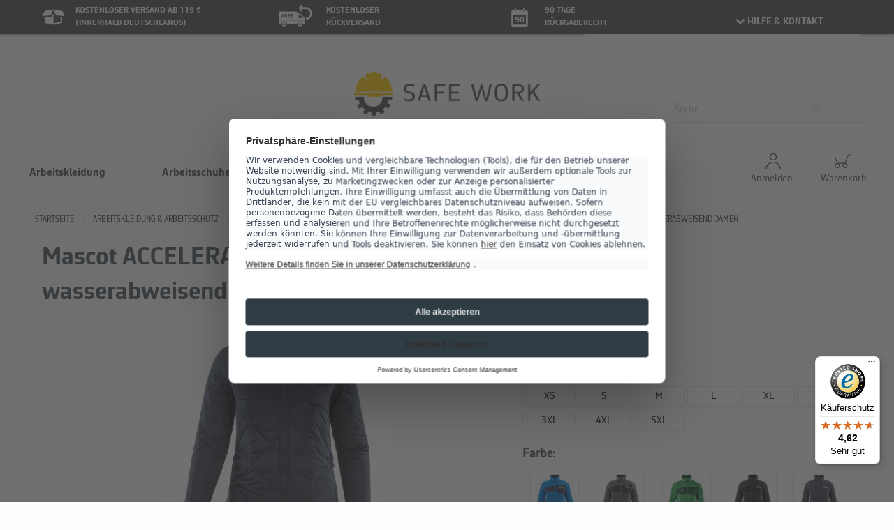

--- FILE ---
content_type: text/html; charset=UTF-8
request_url: https://www.safe-work.de/mascot-accelerate-jacke-mit-climascot-wasserabweisend-damen
body_size: 17206
content:
<!doctype html>
<!--[if lt IE 7]>
<html class="no-js ie6 oldie" lang="de"> <![endif]-->
<!--[if IE 7]>
<html class="no-js ie7 oldie" lang="de"> <![endif]-->
<!--[if IE 8]>
<html class="no-js ie8 oldie" lang="de"> <![endif]-->
<!--[if gt IE 8]><!-->
<html class="no-js" lang="de">
<!--<![endif]-->

<head>
    <meta http-equiv="Content-type" content="text/html;charset=utf-8" >
<meta http-equiv="X-UA-Compatible" content="IE=edge,chrome=1" >
<meta name="viewport" content="width=device-width, initial-scale=1.0" >
<meta name="apple-mobile-web-app-capable" content="yes" >
<meta name="apple-mobile-web-app-status-bar-style" content="black" >
<meta name="robots" content="index, follow" >
<meta name="msapplication-TileColor" content="#da532c" >
<meta name="theme-color" content="#ffffff" >
<meta name="description" content="Mascot ACCELERATE Jacke mit Climascot wasserabweisend Damen - jetzt bei Safework bestellen. &amp;#10004; 90 Tage Rückgaberecht &amp;#10004; Zahlung auf Rechnung &amp;#10004; kostenlose Retoure" >
<title>Mascot ACCELERATE Jacke mit Climascot wasserabweisend Damen - bei safe-work.de online kaufen</title>
<link href="/favicons/safework/Safe-work.png" rel="apple-touch-icon" sizes="180x180" >
<link href="/favicons/safework/Safe-work.png" rel="icon" type="image/png" sizes="180x180" >
<link href="/favicons/safework/Safe-work.png" rel="icon" type="image/png" sizes="16x16" >
<link href="/favicons/site.webmanifest" rel="manifest" >
<link href="/favicons/safari-pinned-tab.svg" rel="mask-icon" >
<link href="/d/css/app.css?v=120260121" media="screen" rel="stylesheet" type="text/css" >
<link href="https://www.safe-work.de/mascot-accelerate-jacke-mit-climascot-wasserabweisend-damen" rel="canonical" >
<link href="/js/photoswipe/dist/pswp.min.css" media="screen" rel="stylesheet" type="text/css" >
<link href="/js/swiper/swiper.min.css" media="screen" rel="stylesheet" type="text/css" ><link rel="stylesheet" type="text/css" href="/js/slick-1.8.1/slick/slick.css"/>
<link rel="stylesheet" type="text/css" href="/js/slick-1.8.1/slick/slick-theme.css"/>
<link rel="stylesheet" type="text/css" href="https://ajax.googleapis.com/ajax/libs/jqueryui/1.8.16/themes/base/jquery-ui.css"/>
<link href="/font/reicon.woff2?85435363" rel="preload" as="font" crossorigin="anonymous">
<script src="/js/jquery-3.6.1.min.js"></script>
<script type="text/javascript">
// Polyfill for assign
if (typeof Object.assign != 'function') {
    // Must be writable: true, enumerable: false, configurable: true
    Object.defineProperty(Object, "assign", {
        value: function assign(target, varArgs) { // .length of function is 2
            'use strict';
            if (target == null) { // TypeError if undefined or null
                throw new TypeError('Cannot convert undefined or null to object');
            }

            var to = Object(target);

            for (var index = 1; index < arguments.length; index++) {
                var nextSource = arguments[index];

                if (nextSource != null) { // Skip over if undefined or null
                    for (var nextKey in nextSource) {
                        // Avoid bugs when hasOwnProperty is shadowed
                        if (Object.prototype.hasOwnProperty.call(nextSource, nextKey)) {
                            to[nextKey] = nextSource[nextKey];
                        }
                    }
                }
            }
            return to;
        },
        writable: true,
        configurable: true
    });
}
</script>    <!-- Google Tag Manager -->
    <script>
    (function(w, d, s, l, i) {
        w[l] = w[l] || [];
        w[l].push({
            'gtm.start': new Date().getTime(),
            event: 'gtm.js'
        });
        var f = d.getElementsByTagName(s)[0],
            j = d.createElement(s),
            dl = l != 'dataLayer' ? '&l=' + l : '';

        // Handler for checking if gtm is ready
        w.googleTagManagerLoaded = $.Deferred();
        j.onload = function() {
            w.googleTagManagerLoaded.resolve();
        };
        j.onerror = function() {
            w.googleTagManagerLoaded.reject();
        };

        j.async = true;
        j.src = 'https://www.googletagmanager.com/gtm.js?id=' + i + dl;
        f.parentNode.insertBefore(j, f);
    })(window, document, 'script', 'dataLayer', 'GTM-PBPM5W6');
    </script>
    <!-- End Google Tag Manager -->

    <!-- Google Tag Manager (noscript) -->
    <noscript>
        <iframe src="https://www.googletagmanager.com/ns.html?id=GTM-PBPM5W6" height="0" width="0"
            style="display:none;visibility:hidden"></iframe>
    </noscript>
    <!-- End Google Tag Manager (noscript) -->
    
</head>

<body itemscope itemtype="http://schema.org/WebPage">
    <div class="off-canvas position-left" id="offCanvas" data-off-canvas data-transition="overlap">
        <div class="offcanvas-close">
    <button class="close-button" aria-label="Close menu" type="button" data-close>
        <span aria-hidden="true">&times;</span>
    </button>
    <span><b>Kategorien</b></span>
</div>
<div class="grid-x">
    <div class="cell">
        <ul class="vertical menu drilldown offcanvas-rdl" data-drilldown data-auto-height="true"
            data-back-button="<li class='js-drilldown-back'><a><i class='icon-left-open'></i> Zurück</a></li>">
            <li><a href="/arbeitskleidung"><span>Arbeitskleidung</span></a>
                    <ul class="menu vertical nested"><li><a href="/arbeitskleidung">Arbeitskleidung anzeigen</a></li><li><a href="/arbeitskleidung/accessoires">Accessoires</a></li><li><a href="/arbeitskleidung/arbeitshosen">Arbeitshosen</a></li><li><a href="/arbeitskleidung/arbeitsjacken">Arbeitsjacken</a></li><li><a href="/arbeitskleidung/arbeitsoberteile">Arbeitsoberteile</a></li><li><a href="/arbeitskleidung/kids">Kids</a></li><li><a href="/arbeitskleidung/unterwaesche">Unterwäsche</a></li></ul></li><li><a href="/arbeitsschuhe"><span>Arbeitsschuhe</span></a>
                    <ul class="menu vertical nested"><li><a href="/arbeitsschuhe">Arbeitsschuhe anzeigen</a></li><li><a href="/arbeitsschuhe/clogs-pantoletten">Clogs & Pantoletten</a></li><li><a href="/arbeitsschuhe/gummistiefel">Gummistiefel</a></li><li><a href="/arbeitsschuhe/halbschuhe-1">Halbschuhe</a></li><li><a href="/arbeitsschuhe/sandalen">Sandalen</a></li><li><a href="/arbeitsschuhe/stiefel-1">Stiefel</a></li><li><a href="/arbeitsschuhe/winterstiefel">Winterstiefel</a></li></ul></li><li><a href="/marken"><span>Marken</span></a>
                    <ul class="menu vertical nested"><li><a href="/marken">Marken anzeigen</a></li><li><a href="/marken/abeba">Abeba</a></li><li><a href="/marken/albatros">Albatros</a></li><li><a href="/marken/atlas">Atlas</a></li><li><a href="/marken/baak">Baak</a></li><li><a href="/marken/bata-industrial">Bata industrial</a></li><li><a href="/marken/dassy">Dassy</a></li><li><a href="/marken/engel">ENGEL</a></li><li><a href="/marken/fhb">FHB</a></li><li><a href="/marken/fortis">Fortis</a></li><li><a href="/marken/grisport">Grisport</a></li><li><a href="/marken/haix">HAIX</a></li><li><a href="/marken/hakro">HAKRO</a></li><li><a href="/marken/james-nicholson">James & Nicholson</a></li><li><a href="/marken/kask">KASK</a></li><li><a href="/marken/leibwaechter">Leibwächter</a></li><li><a href="/marken/mascot">Mascot</a></li><li><a href="/marken/milwaukee">Milwaukee</a></li><li><a href="/marken/planam">Planam</a></li><li><a href="/marken/puma">Puma</a></li><li><a href="/marken/rual-tex">Rual-Tex</a></li><li><a href="/marken/schuetze">Schütze</a></li><li><a href="/marken/steitz-secura">Steitz Secura</a></li><li><a href="/marken/u-power">U-Power</a></li><li><a href="/marken/uvex">UVEX</a></li></ul></li><li><a href="/psa"><span>PSA</span></a>
                    <ul class="menu vertical nested"><li><a href="/psa">PSA anzeigen</a></li><li><a href="/psa/arbeitshandschuhe">Arbeitshandschuhe</a></li><li><a href="/psa/gehoerschutz">Gehörschutz</a></li><li><a href="/psa/knie-und-beinschutz">Knie- und Beinschutz</a></li><li><a href="/psa/multinormbekleidung">Multinormbekleidung </a></li><li><a href="/psa/schutzbrillen">Schutzbrillen</a></li><li><a href="/psa/schutzhelme">Schutzhelme</a></li><li><a href="/psa/atemschutz">Atemschutz</a></li></ul></li><li><a href="/sale"><span>SALE % </span></a>
                    <ul class="menu vertical nested"><li><a href="/sale">SALE %  anzeigen</a></li><li><a href="/sale-/arbeitskleidung/accessoires">Accessoires</a></li><li><a href="/sale/arbeitskleidung">Arbeitskleidung</a></li><li><a href="/sale/arbeitsschuhe">Arbeitsschuhe</a></li><li><a href="/sale/businesskleidung">Businesskleidung</a></li><li><a href="/sale/psa">PSA</a></li></ul></li><li><a href="/zunftkleidung"><span>Zunftkleidung</span></a>
                    <ul class="menu vertical nested"><li><a href="/zunftkleidung">Zunftkleidung anzeigen</a></li><li><a href="/zunftkleidung/hosen">Hosen</a></li><li><a href="/zunftkleidung/jacken">Jacken</a></li><li><a href="/zunftkleidung/oberteile">Oberteile</a></li><li><a href="/zunftkleidung/zunftaccessoires">Zunftaccessoires</a></li></ul></li>        </ul>
    </div>
</div>    </div>
    <div class="off-canvas-content" data-off-canvas-content>
        <header>
    <div class="hide-for-small-only sub-header">
        <div class="grid-container">
            <div class="grid-x grid-padding-x text-center">
                <div class="cell large-10 medium-12">
                    <div class="grid-x grid-padding-x text-center">
                        <div class="cell large-4 medium-4">
                            <div class="grid-x">
                                <div class="cell large-2 medium-3 header-icon-shipping">
                                    <img src="/img/safework/header/Versand.svg">
                                </div>
                                <div class="cell large-9 medium-9 top header-text">
                                    KOSTENLOSER VERSAND AB 119 €
                                    (INNERHALB DEUTSCHLANDS)
                                </div>
                            </div>
                        </div>

                        <div class="cell large-4 medium-4">
                            <div class="grid-x">
                                <div class="cell large-3 medium-4 header-icon-retoure">
                                    <img src="/img/safework/header/Rueckversand.svg">
                                </div>
                                <div class="cell large-9 medium-8 top header-text">
                                    KOSTENLOSER </br>
                                    RÜCKVERSAND
                                </div>
                            </div>
                        </div>
                        <div class="cell large-3 medium-4">
                            <div class="grid-x">
                                <div class="cell large-3 medium-3 header-icon-calendar">
                                    <img src="/img/safework/header/ruckversand.png">
                                </div>
                                <div class="cell large-9 medium-9 top header-text">
                                    90 TAGE </br>
                                    RÜCKGABERECHT
                                </div>
                            </div>
                        </div>
                    </div>
                </div>

                <div class="cell show-for-large help-area large-2 medium-2">

                    <div class="contact">
                        <a href="/contact/product/index"><i class="icon-down-open"></i>HILFE & KONTAKT</a>
                    </div>

                </div>
            </div>
        </div>
    </div>
    
    <div class="grid-container grid-x header-banner">
        <div class="cell hide-for-small-only large-4"></div>
        <div class="cell show-for-large large-4 logo" style="text-align:center;">
            <a href="/">
                <img src="/img/safework/header/safe_work_logo.jpeg">
            </a>
        </div>
        <div class="cell show-for-small-only">
                    </div>
        <div class="hide-for-large grid-container grid-x">
            <div class="cell small-7 medium-5">
                <a href="/">
                    <img src="/img/safework/header/safe_work_logo.jpeg">
                </a>
            </div>
            <div class="cell grid-container grid-x small-5 medium-7 header-logos">
                <div class="cell small-6 medium-8"></div>
                <div class="cell small-3 medium-2">

                    <a href="/konto">
                        <div class="account-menu-btn"><img src="/img/safework/header/MeinKonto.svg" /></div>
                    </a>
                </div>
                <div class="cell small-3 medium-2">

                    <a href="/warenkorb">
                        <div class="account-menu-btn"><img src="/img/safework/header/Warenkorb.svg" /></div>
                    </a>
                </div>

            </div>
        </div>

        <div class="cell large-4 grid-container grid-x mob-sub-header">
            <div class="hide-for-large cell small-1 header-icon">
                <a data-toggle="offCanvas">
                    <i class="icon-menu"></i>
                </a>
            </div>
            <div class="cell large-4 small-11 search">
                <div id="ff-sugg-start">
    <div class="mps-container">
        <input v-model="searchquery" @keyup="getSuggestions()" @keyup.esc="blur(); hide();" @click="show()"
            class="main-product-search" tabindex=1 id="searchfield" type="text" @keyup.enter="goToSearch()"
            placeholder="Suche ..." />
        <button class="sbutton main-product-search-submit" type="button" @click="goToSearch()"><i
                class="icon-search"></i></button>
    </div>
    <div class="ff-suggest-container" v-if="emptyData != true && hidden == false" v-click-outside="hide"
        v-touch-blur="blur" v-cloak>
        <div class="grid-x">

            <div class="cell small-12 large-12 small-order-1 medium-order-2 search-product-container"
                :class="[emptySubs ? 'medium-12' : 'medium-9']" v-if="products.length > 0">
                <div class="search-products grid-container">
                    <template v-for="p in products">
                        <a v-if="p.attributes.GroupUrl && !p.attributes.EAN" class="grid-x grid-padding-x align-middle"
                            v-bind:href="p.attributes.GroupUrl + '?q=' + searchquery">
                            <div class="cell shrink"><img v-bind:src="p.attributes.ImageURL"
                                    v-bind:alt="p.attributes.GroupDescr" /></div>
                            <div class="cell auto product-text">
                                <span v-html="$options.filters.highlight(p.attributes.GroupDescr, searchquery)"></span>
                            </div>
                        </a>
                        <a v-else class="grid-x grid-padding-x align-middle" v-bind:href="p.attributes.deeplink">
                            <div class="cell shrink"><img v-bind:src="p.attributes.ImageURL"
                                    v-bind:alt="p.attributes.Name" /></div>
                            <div class="cell auto product-text">
                                <span v-html="$options.filters.highlight(p.attributes.Name, searchquery)"></span>
                                <div class="additional-info" v-if="p.attributes.EAN">
                                    Art. Nr: <span
                                        v-html="$options.filters.highlight(p.attributes.Sku, searchquery)"></span>|
                                    EAN: <span
                                        v-html="$options.filters.highlight(p.attributes.EAN, searchquery)"></span>
                                </div>
                            </div>
                        </a>
                    </template>
                </div>
                <!-- <div class="s-head">Magazin</div>
                <div class="search-products grid-container">
                    <template v-for="a in articles">
                        <a :href="a.link" class="grid-x grid-padding-x align-middle">
                            <div class="cell auto article-text">
                                <span>{{a.title.rendered}}</span>
                            </div>
                        </a>
                    </template>
                </div> -->
            </div>
        </div>
        <div class="show-more-suggest" v-if="products.length >= 7">
            <a :href="'/suche?query=' + searchquery" class="button expanded">
                Weitere Ergebnisse anzeigen
            </a>
        </div>
    </div>
</div>            </div>
        </div>
    </div>



</header><div class="categories">
    <div class="grid-container">

        <div class="show-for-large grid-x grid-padding-x sub-header-banner">
            <div class="large-9">
                <div class="grid-x grid-padding-x">

                    <div class="cell shrink">
                    <div class="grid-y" onMouseOver="show_subCategory('Arbeitskleidung')" onMouseOut="hide_subCategory('Arbeitskleidung')">
                    <div class="cell rdl-dropdown-item">
                    <a href="/arbeitskleidung">Arbeitskleidung
                    </a></div></div></div><div class="grid-container"><div class="cell rdl-dropdown-subitem-container" onMouseOver="show_subCategory('Arbeitskleidung')" onMouseOut="hide_subCategory('Arbeitskleidung')" id="Arbeitskleidung">
                        <div class="grid-container sub-categories">    
                        <div class="grid-x"><div class="cell rdl-dropdown-subitem ">
                                    <a href="/arbeitskleidung/accessoires" >
                                        <div>
                                            
                                        <span class="parent_name">Accessoires</span>
                                    </a>
                                </div>
                                <div class="grid-container">
                                    <div class="grid-x children"><div class="cell child-category"><a href="/arbeitskleidung/accessoires/kappen">Kappen</a></div><div class="cell child-category"><a href="/arbeitskleidung/accessoires/guertel-hosentraeger">Gürtel & Hosenträger</a></div><div class="cell child-category"><a href="/arbeitskleidung/accessoires/muetzen-schale">Mützen & Schale</a></div><div class="cell child-category"><a href="/arbeitskleidung/accessoires/socken">Socken</a></div><div class="cell child-category"><a href="/arbeitskleidung/accessoires/warnschutzaccessoires">Warnschutzaccessoires</a></div><div class="cell child-category"><a href="/arbeitskleidung/accessoires/huete">Hüte</a></div><div class="cell child-category"><a href="/arbeitskleidung/accessoires/holstertaschen">Holstertaschen</a></div><span class="message"></span></div>
                                </div>
                                </div><div class="cell rdl-dropdown-subitem ">
                                    <a href="/arbeitskleidung/arbeitshosen" >
                                        <div>
                                            
                                        <span class="parent_name">Arbeitshosen</span>
                                    </a>
                                </div>
                                <div class="grid-container">
                                    <div class="grid-x children"><div class="cell child-category"><a href="/arbeitskleidung/arbeitshosen/shorts-/-bermudas">Shorts / Bermudas</a></div><div class="cell child-category"><a href="/arbeitskleidung/arbeitshosen/arbeitsbundhosen">Bundhosen</a></div><div class="cell child-category"><a href="/arbeitskleidung/arbeitshosen/latzhosen">Latzhosen</a></div><div class="cell child-category"><a href="/arbeitskleidung/arbeitshosen/schnittschutzhosen">Schnittschutzhosen</a></div><div class="cell child-category"><a href="/arbeitskleidung/arbeitshosen/warnschutzhosen">Warnschutzhosen</a></div><span class="message"></span></div>
                                </div>
                                </div><div class="cell rdl-dropdown-subitem ">
                                    <a href="/arbeitskleidung/arbeitsjacken" >
                                        <div>
                                            
                                        <span class="parent_name">Arbeitsjacken</span>
                                    </a>
                                </div>
                                <div class="grid-container">
                                    <div class="grid-x children"><div class="cell child-category"><a href="/arbeitskleidung/arbeitsjacken/bund-und-steppjacken">Bund- und Steppjacken</a></div><div class="cell child-category"><a href="/arbeitskleidung/arbeitsjacken/softshelljacken">Softshelljacken</a></div><div class="cell child-category"><a href="/arbeitskleidung/arbeitsjacken/schnittschutzjacken">Schnittschutzjacken</a></div><div class="cell child-category"><a href="/arbeitskleidung/arbeitsjacken/uebergangsjacken">Übergangsjacken</a></div><div class="cell child-category"><a href="/arbeitskleidung/arbeitsjacken/warnschutzjacken">Warnschutzjacken</a></div><div class="cell child-category"><a href="/arbeitskleidung/arbeitsjacken/warnschutzwesten">Warnschutzwesten</a></div><div class="cell child-category"><a href="/arbeitskleidung/arbeitsjacken/arbeitsfunktionsjacken">Funktionsjacken</a></div><div class="cell child-category"><a href="/arbeitskleidung/arbeitsjacken/heizjacken">Heizjacken</a></div><div class="cell child-category"><a href="/arbeitskleidung/arbeitsjacken/winterjacken">Winterjacken</a></div><div class="cell child-category"><a href="/arbeitskleidung/arbeitsjacken/westen">Westen</a></div><span class="message"></span></div>
                                </div>
                                </div><div class="cell rdl-dropdown-subitem ">
                                    <a href="/arbeitskleidung/arbeitsoberteile" >
                                        <div>
                                            
                                        <span class="parent_name">Arbeitsoberteile</span>
                                    </a>
                                </div>
                                <div class="grid-container">
                                    <div class="grid-x children"><div class="cell child-category"><a href="/arbeitskleidung/arbeitsoberteile/arbeitspullover">Arbeitspullover</a></div><div class="cell child-category"><a href="/arbeitskleidung/arbeitsoberteile/arbeitsshirts">Arbeitsshirts</a></div><div class="cell child-category"><a href="/arbeitskleidung/arbeitsoberteile/warnschutzoberteile">Warnschutzoberteile</a></div><div class="cell child-category"><a href="/arbeitskleidung/arbeitsoberteile/hemden-blusen">Hemden & Blusen</a></div><span class="message"></span></div>
                                </div>
                                </div><div class="cell rdl-dropdown-subitem ">
                                    <a href="/arbeitskleidung/kids" >
                                        <div>
                                            
                                        <span class="parent_name">Kids</span>
                                    </a>
                                </div>
                                <div class="grid-container">
                                    <div class="grid-x children"><div class="cell child-category"><a href="/arbeitskleidung/kids/kinderhosen">Kinderhosen</a></div><div class="cell child-category"><a href="/arbeitskleidung/kids/kinderjacken">Kinderjacken</a></div><div class="cell child-category"><a href="/arbeitskleidung/kids/accessoires">Accessoires</a></div><div class="cell child-category"><a href="/arbeitskleidung/kids/oberteile">Oberteile</a></div><span class="message"></span></div>
                                </div>
                                </div><div class="cell rdl-dropdown-subitem ">
                                    <a href="/arbeitskleidung/unterwaesche" >
                                        <div>
                                            
                                        <span class="parent_name">Unterwäsche</span>
                                    </a>
                                </div>
                                <div class="grid-container">
                                    <div class="grid-x children"><span class="message"></span></div>
                                </div>
                                </div><div class="show-all">
                                
                            </div></div>
                            </div></div></div><div class="cell shrink">
                    <div class="grid-y" onMouseOver="show_subCategory('Arbeitsschuhe')" onMouseOut="hide_subCategory('Arbeitsschuhe')">
                    <div class="cell rdl-dropdown-item">
                    <a href="/arbeitsschuhe">Arbeitsschuhe
                    </a></div></div></div><div class="grid-container"><div class="cell rdl-dropdown-subitem-container" onMouseOver="show_subCategory('Arbeitsschuhe')" onMouseOut="hide_subCategory('Arbeitsschuhe')" id="Arbeitsschuhe">
                        <div class="grid-container sub-categories">    
                        <div class="grid-x"><div class="cell rdl-dropdown-subitem ">
                                    <a href="/arbeitsschuhe/clogs-pantoletten" >
                                        <div>
                                            
                                        <span class="parent_name">Clogs & Pantoletten</span>
                                    </a>
                                </div>
                                <div class="grid-container">
                                    <div class="grid-x children"><div class="cell child-category"><a href="/arbeitsschuhe/clogs-pantoletten/sb">SB</a></div><div class="cell child-category"><a href="/arbeitsschuhe/clogs-pantoletten/ohne-sicherheitsklasse">ohne Sicherheitsklasse</a></div><span class="message"></span></div>
                                </div>
                                </div><div class="cell rdl-dropdown-subitem ">
                                    <a href="/arbeitsschuhe/gummistiefel" >
                                        <div>
                                            
                                        <span class="parent_name">Gummistiefel</span>
                                    </a>
                                </div>
                                <div class="grid-container">
                                    <div class="grid-x children"><div class="cell child-category"><a href="/arbeitsschuhe/gummistiefel/s4">S4</a></div><div class="cell child-category"><a href="/arbeitsschuhe/gummistiefel/s5">S5</a></div><div class="cell child-category"><a href="/arbeitsschuhe/gummistiefel/ohne-sicherheitsklasse">ohne Sicherheitsklasse</a></div><span class="message"></span></div>
                                </div>
                                </div><div class="cell rdl-dropdown-subitem ">
                                    <a href="/arbeitsschuhe/halbschuhe-1" >
                                        <div>
                                            
                                        <span class="parent_name">Halbschuhe</span>
                                    </a>
                                </div>
                                <div class="grid-container">
                                    <div class="grid-x children"><div class="cell child-category"><a href="/arbeitsschuhe/halbschuhe/s1-s1p">S1&S1P</a></div><div class="cell child-category"><a href="/arbeitsschuhe/halbschuhe/s2-s2p">S2&S2P</a></div><div class="cell child-category"><a href="/arbeitsschuhe/halbschuhe/s3">S3</a></div><div class="cell child-category"><a href="/arbeitsschuhe/halbschuhe/berufsschuhe">Berufsschuhe</a></div><div class="cell child-category"><a href="/arbeitsschuhe/halbschuhe/ohne-sicherheitsklasse">ohne Sicherheitsklasse</a></div><div class="cell child-category"><a href="/arbeitsschuhe/halbschuhe/s7">S7</a></div><span class="message"></span></div>
                                </div>
                                </div><div class="cell rdl-dropdown-subitem ">
                                    <a href="/arbeitsschuhe/sandalen" >
                                        <div>
                                            
                                        <span class="parent_name">Sandalen</span>
                                    </a>
                                </div>
                                <div class="grid-container">
                                    <div class="grid-x children"><div class="cell child-category"><a href="/arbeitsschuhe/sandalen/s1-s1p">S1&S1P</a></div><div class="cell child-category"><a href="/arbeitsschuhe/sandalen/ohne-sicherheitsklasse">ohne Sicherheitsklasse</a></div><span class="message"></span></div>
                                </div>
                                </div><div class="cell rdl-dropdown-subitem ">
                                    <a href="/arbeitsschuhe/stiefel-1" >
                                        <div>
                                            
                                        <span class="parent_name">Stiefel</span>
                                    </a>
                                </div>
                                <div class="grid-container">
                                    <div class="grid-x children"><div class="cell child-category"><a href="/arbeitsschuhe/stiefel/sb">SB</a></div><div class="cell child-category"><a href="/arbeitsschuhe/stiefel/s1-s1p">S1&S1P</a></div><div class="cell child-category"><a href="/arbeitsschuhe/stiefel/s2-s2p">S2&S2P</a></div><div class="cell child-category"><a href="/arbeitsschuhe/stiefel/s3">S3</a></div><div class="cell child-category"><a href="/arbeitsschuhe/stiefel/s5">S5</a></div><div class="cell child-category"><a href="/arbeitsschuhe/stiefel/schnittschutz">Schnittschutz</a></div><div class="cell child-category"><a href="/arbeitsschuhe/stiefel/berufsschuhe">Berufsschuhe</a></div><div class="cell child-category"><a href="/arbeitsschuhe/stiefel/ohne-sicherheitsklasse">ohne Sicherheitsklasse</a></div><div class="cell child-category"><a href="/arbeitsschuhe/stiefel/s7">S7</a></div><span class="message"></span></div>
                                </div>
                                </div><div class="cell rdl-dropdown-subitem ">
                                    <a href="/arbeitsschuhe/winterstiefel" >
                                        <div>
                                            
                                        <span class="parent_name">Winterstiefel</span>
                                    </a>
                                </div>
                                <div class="grid-container">
                                    <div class="grid-x children"><div class="cell child-category"><a href="/arbeitsschuhe/winterstiefel/s3">S3</a></div><div class="cell child-category"><a href="/arbeitsschuhe/winterstiefel/ohne-sicherheitsklasse">ohne Sicherheitsklasse</a></div><span class="message"></span></div>
                                </div>
                                </div><div class="show-all">
                                
                            </div></div>
                            </div></div></div><div class="cell shrink">
                    <div class="grid-y" onMouseOver="show_subCategory('Marken')" onMouseOut="hide_subCategory('Marken')">
                    <div class="cell rdl-dropdown-item">
                    <a href="/marken">Marken
                    </a></div></div></div><div class="grid-container"><div class="cell rdl-dropdown-subitem-container" onMouseOver="show_subCategory('Marken')" onMouseOut="hide_subCategory('Marken')" id="Marken">
                        <div class="grid-container sub-categories">    
                        <div class="grid-x"><div class="cell rdl-dropdown-subitem ">
                                    <a href="/marken/abeba" >
                                        <div>
                                            
                                        <span class="parent_name">Abeba</span>
                                    </a>
                                </div>
                                <div class="grid-container">
                                    <div class="grid-x children"><div class="cell child-category"><a href="/abeba/arbeitsschuhe">Arbeitsschuhe</a></div><span class="message"></span></div>
                                </div>
                                </div><div class="cell rdl-dropdown-subitem ">
                                    <a href="/marken/albatros" >
                                        <div>
                                            
                                        <span class="parent_name">Albatros</span>
                                    </a>
                                </div>
                                <div class="grid-container">
                                    <div class="grid-x children"><div class="cell child-category"><a href="/albatros/arbeitsbekleidung">Arbeitsbekleidung</a></div><div class="cell child-category"><a href="/albatros/arbeitsschuhe">Arbeitsschuhe</a></div><span class="message"></span></div>
                                </div>
                                </div><div class="cell rdl-dropdown-subitem ">
                                    <a href="/marken/atlas" >
                                        <div>
                                            
                                        <span class="parent_name">Atlas</span>
                                    </a>
                                </div>
                                <div class="grid-container">
                                    <div class="grid-x children"><div class="cell child-category"><a href="/marken/atlas/sicherheitssandalen">Sicherheitssandalen</a></div><div class="cell child-category"><a href="/marken/atlas/sicherheitshalbschuhe">Sicherheitshalbschuhe</a></div><div class="cell child-category"><a href="/marken/atlas/sicherheitsstiefel">Sicherheitsstiefel</a></div><div class="cell child-category"><a href="/marken/atlas/sicherheitswinterstiefel">Sicherheitswinterstiefel</a></div><div class="cell child-category"><a href="/marken/atlas/zubehoer">Zubehör</a></div><span class="message"></span></div>
                                </div>
                                </div><div class="cell rdl-dropdown-subitem ">
                                    <a href="/marken/baak" >
                                        <div>
                                            
                                        <span class="parent_name">Baak</span>
                                    </a>
                                </div>
                                <div class="grid-container">
                                    <div class="grid-x children"><div class="cell child-category"><a href="/marken/baak/sicherheitshalbschuhe">Sicherheitshalbschuhe</a></div><div class="cell child-category"><a href="/marken/baak/sicherheitssandalen">Sicherheitssandalen</a></div><div class="cell child-category"><a href="/marken/baak/sicherheitsstiefel">Sicherheitsstiefel</a></div><div class="cell child-category"><a href="/marken/baak/sicherheitswinterstiefel">Sicherheitswinterstiefel</a></div><div class="cell child-category"><a href="/marken/baak/einlegesohlen">Einlegesohlen</a></div><span class="message"></span></div>
                                </div>
                                </div><div class="cell rdl-dropdown-subitem ">
                                    <a href="/marken/bata-industrial" >
                                        <div>
                                            
                                        <span class="parent_name">Bata industrial</span>
                                    </a>
                                </div>
                                <div class="grid-container">
                                    <div class="grid-x children"><div class="cell child-category"><a href="/bata-industrial/arbeitsschuhe">Arbeitsschuhe</a></div><span class="message"></span></div>
                                </div>
                                </div><div class="cell rdl-dropdown-subitem ">
                                    <a href="/marken/dassy" >
                                        <div>
                                            
                                        <span class="parent_name">Dassy</span>
                                    </a>
                                </div>
                                <div class="grid-container">
                                    <div class="grid-x children"><div class="cell child-category"><a href="/marken/dassy/arbeitsjacken">Arbeitsjacken</a></div><div class="cell child-category"><a href="/marken/dassy/arbeitsoberteile">Arbeitsoberteile</a></div><div class="cell child-category"><a href="/marken/dassy/arbeitshosen">Arbeitshosen</a></div><div class="cell child-category"><a href="/marken/dassy/accessoires">Accessoires</a></div><div class="cell child-category"><a href="/marken/dassy/warnschutzbekleidung">Warnschutzbekleidung</a></div><div class="cell child-category"><a href="/marken/dassy/arbeitsoverall">Arbeitsoverall</a></div><span class="message"></span></div>
                                </div>
                                </div><div class="cell rdl-dropdown-subitem ">
                                    <a href="/marken/engel" >
                                        <div>
                                            
                                        <span class="parent_name">ENGEL</span>
                                    </a>
                                </div>
                                <div class="grid-container">
                                    <div class="grid-x children"><div class="cell child-category"><a href="/marken/engel/warnschutzjacken/-westen">Warnschutzjacken/-westen</a></div><div class="cell child-category"><a href="/marken/engel/warnschutzhosen">Warnschutzhosen</a></div><div class="cell child-category"><a href="/marken/engel/arbeitshosen">Arbeitshosen</a></div><div class="cell child-category"><a href="/marken/engel/arbeitsjacken">Arbeitsjacken</a></div><div class="cell child-category"><a href="/marken/engel/arbeitsoberteile">Arbeitsoberteile</a></div><div class="cell child-category"><a href="/marken/engel/warnschutz-oberteile">Warnschutz Oberteile</a></div><span class="message"></span></div>
                                </div>
                                </div><div class="cell rdl-dropdown-subitem ">
                                    <a href="/marken/fhb" >
                                        <div>
                                            
                                        <span class="parent_name">FHB</span>
                                    </a>
                                </div>
                                <div class="grid-container">
                                    <div class="grid-x children"><div class="cell child-category"><a href="/marken/fhb/schuhe">Schuhe</a></div><div class="cell child-category"><a href="/marken/fhb/arbeitsjacken-westen">Arbeitsjacken & Westen</a></div><div class="cell child-category"><a href="/marken/fhb/arbeitsoberteile">Arbeitsoberteile</a></div><div class="cell child-category"><a href="/marken/fhb/arbeitshosen">Arbeitshosen</a></div><div class="cell child-category"><a href="/marken/fhb/zunftbekleidung">Zunftbekleidung</a></div><div class="cell child-category"><a href="/marken/fhb/accessoires-1">Accessoires</a></div><span class="message"></span></div>
                                </div>
                                </div><div class="cell rdl-dropdown-subitem ">
                                    <a href="/marken/fortis" >
                                        <div>
                                            
                                        <span class="parent_name">Fortis</span>
                                    </a>
                                </div>
                                <div class="grid-container">
                                    <div class="grid-x children"><div class="cell child-category"><a href="/marken/fortis/warnschutzbekleidung">Warnschutzbekleidung</a></div><div class="cell child-category"><a href="/marken/fortis/handschutz">Handschutz</a></div><div class="cell child-category"><a href="/marken/fortis/arbeitsjacken/-westen">Arbeitsjacken/-westen</a></div><div class="cell child-category"><a href="/marken/fortis/arbeitshosen">Arbeitshosen</a></div><div class="cell child-category"><a href="/marken/fortis/pullover">Pullover</a></div><div class="cell child-category"><a href="/marken/fortis/socken">Socken</a></div><span class="message"></span></div>
                                </div>
                                </div><div class="cell rdl-dropdown-subitem ">
                                    <a href="/marken/grisport" >
                                        <div>
                                            
                                        <span class="parent_name">Grisport</span>
                                    </a>
                                </div>
                                <div class="grid-container">
                                    <div class="grid-x children"><div class="cell child-category"><a href="/marken/grisport/sicherheitshalbschuhe">Sicherheitshalbschuhe</a></div><div class="cell child-category"><a href="/marken/grisport/sicherheitsstiefel">Sicherheitsstiefel</a></div><div class="cell child-category"><a href="/marken/grisport/sicherheitswinterstiefel">Sicherheitswinterstiefel</a></div><div class="cell child-category"><a href="/marken/grisport/freizeitschuhe">Freizeitschuhe</a></div><span class="message"></span></div>
                                </div>
                                </div><div class="cell rdl-dropdown-subitem show-for-large">
                                    <a href="/marken/haix" >
                                        <div>
                                            
                                        <span class="parent_name">HAIX</span>
                                    </a>
                                </div>
                                <div class="grid-container">
                                    <div class="grid-x children"><div class="cell child-category"><a href="/marken/haix/connexis-go">Connexis Go</a></div><div class="cell child-category"><a href="/marken/haix/connexis">Connexis</a></div><div class="cell child-category"><a href="/marken/haix/halbschuhe">Halbschuhe</a></div><div class="cell child-category"><a href="/marken/haix/schnuersenkel">Schnürsenkel</a></div><div class="cell child-category"><a href="/marken/haix/schuheinlagen">Schuheinlagen</a></div><div class="cell child-category"><a href="/marken/haix/sicherheitsstiefel">Sicherheitsstiefel</a></div><div class="cell child-category"><a href="/marken/haix/polizei-militaersstiefel">Polizei- & Militärsstiefel</a></div><div class="cell child-category"><a href="/marken/haix/polizei-militaersschuhe">Polizei- & Militärsschuhe</a></div><div class="cell child-category"><a href="/marken/haix/accessoires">Accessoires</a></div><div class="cell child-category"><a href="/marken/haix/schnittschutzstiefel">Schnittschutzstiefel</a></div><span class="message"></span></div>
                                </div>
                                </div><div class="cell rdl-dropdown-subitem show-for-large">
                                    <a href="/marken/hakro" >
                                        <div>
                                            
                                        <span class="parent_name">HAKRO</span>
                                    </a>
                                </div>
                                <div class="grid-container">
                                    <div class="grid-x children"><div class="cell child-category"><a href="/marken/hakro/hosen">Hosen</a></div><div class="cell child-category"><a href="/marken/hakro/t-shirts">T-Shirts</a></div><div class="cell child-category"><a href="/marken/hakro/poloshirts">Poloshirts</a></div><div class="cell child-category"><a href="/marken/hakro/langarmshirts">Langarmshirts</a></div><div class="cell child-category"><a href="/marken/hakro/pullover">Pullover</a></div><div class="cell child-category"><a href="/marken/hakro/jacken">Jacken</a></div><span class="message"></span></div>
                                </div>
                                </div><div class="cell rdl-dropdown-subitem show-for-large">
                                    <a href="/marken/james-nicholson" >
                                        <div>
                                            
                                        <span class="parent_name">James & Nicholson</span>
                                    </a>
                                </div>
                                <div class="grid-container">
                                    <div class="grid-x children"><div class="cell child-category"><a href="/james-nicholson/arbeitsbekleidung">Arbeitsbekleidung</a></div><div class="cell child-category"><a href="/james-nicholson/arbeitssicherheit">Arbeitssicherheit</a></div><div class="cell child-category"><a href="/james-nicholson/businesskleidung">Businesskleidung</a></div><span class="message"></span></div>
                                </div>
                                </div><div class="cell rdl-dropdown-subitem show-for-large">
                                    <a href="/marken/kask" >
                                        <div>
                                            
                                        <span class="parent_name">KASK</span>
                                    </a>
                                </div>
                                <div class="grid-container">
                                    <div class="grid-x children"><div class="cell child-category"><a href="/marken/kask/schutzhelme">Schutzhelme</a></div><span class="message"></span></div>
                                </div>
                                </div><div class="cell rdl-dropdown-subitem show-for-large">
                                    <a href="/marken/leibwaechter" >
                                        <div>
                                            
                                        <span class="parent_name">Leibwächter</span>
                                    </a>
                                </div>
                                <div class="grid-container">
                                    <div class="grid-x children"><div class="cell child-category"><a href="/marken/leibwaechter/arbeitsjacken/-westen">Arbeitsjacken/-westen</a></div><div class="cell child-category"><a href="/marken/leibwaechter/arbeitsoberteile">Arbeitsoberteile</a></div><div class="cell child-category"><a href="/marken/leibwaechter/arbeitshosen-zubehoer">Arbeitshosen & Zubehör</a></div><div class="cell child-category"><a href="/marken/leibwaechter/accessoires">Accessoires</a></div><span class="message"></span></div>
                                </div>
                                </div><div class="cell rdl-dropdown-subitem show-for-large">
                                    <a href="/marken/mascot" >
                                        <div>
                                            
                                        <span class="parent_name">Mascot</span>
                                    </a>
                                </div>
                                <div class="grid-container">
                                    <div class="grid-x children"><div class="cell child-category"><a href="/marken/mascot/schuhe">Arbeitsschuhe & Zubehör</a></div><div class="cell child-category"><a href="/marken/mascot/arbeitskleidung-accessoires/arbeitshosen">Arbeitshosen</a></div><div class="cell child-category"><a href="/marken/mascot/arbeitskleidung-accessoires/arbeitsoberteile">Arbeitsoberteile</a></div><div class="cell child-category"><a href="/marken/mascot/arbeitskleidung-accessoires/arbeitsjacken-westen">Arbeitsjacken & Westen</a></div><div class="cell child-category"><a href="/marken/mascot/arbeitskleidung-accessoires/arbeitsroecke">Arbeitsröcke</a></div><div class="cell child-category"><a href="/marken/mascot/arbeitskleidung-accessoires/unterwaesche">Unterwäsche</a></div><div class="cell child-category"><a href="/marken/mascot/arbeitskleidung-accessoires/accessoires">Accessoires</a></div><div class="cell child-category"><a href="/marken/mascot/warnschutzkleidung">Warnschutzkleidung</a></div><span class="message"></span></div>
                                </div>
                                </div><div class="cell rdl-dropdown-subitem show-for-large">
                                    <a href="/marken/milwaukee" >
                                        <div>
                                            
                                        <span class="parent_name">Milwaukee</span>
                                    </a>
                                </div>
                                <div class="grid-container">
                                    <div class="grid-x children"><div class="cell child-category"><a href="/milwaukee/arbeitsbekleidung">Arbeitsbekleidung</a></div><div class="cell child-category"><a href="/milwaukee/arbeitsschuhe">Arbeitsschuhe</a></div><div class="cell child-category"><a href="/milwaukee/arbeitssicherheit">Arbeitssicherheit</a></div><div class="cell child-category"><a href="/milwaukee/atemschutz">Atemschutz</a></div><div class="cell child-category"><a href="/milwaukee/handschutz">Handschutz</a></div><div class="cell child-category"><a href="/kopf-und-gesichtsschutz">Kopf- und Gesichtsschutz</a></div><div class="cell child-category"><a href="/milwaukee/schutzausruestung">Schutzausrüstung</a></div><span class="message"></span></div>
                                </div>
                                </div><div class="cell rdl-dropdown-subitem show-for-large">
                                    <a href="/marken/planam" >
                                        <div>
                                            
                                        <span class="parent_name">Planam</span>
                                    </a>
                                </div>
                                <div class="grid-container">
                                    <div class="grid-x children"><div class="cell child-category"><a href="/marken/planam/arbeitsmaentel">Arbeitsmäntel</a></div><div class="cell child-category"><a href="/marken/planam/arbeitsjacken-westen">Arbeitsjacken & Westen</a></div><div class="cell child-category"><a href="/marken/planam/arbeitsoberteile">Arbeitsoberteile</a></div><div class="cell child-category"><a href="/marken/planam/arbeitshosen">Arbeitshosen</a></div><div class="cell child-category"><a href="/marken/planam/warnschutz">Warnschutz</a></div><div class="cell child-category"><a href="/marken/planam/arbeitsoverall">Arbeitsoverall</a></div><div class="cell child-category"><a href="/marken/planam/unterwaesche">Unterwäsche</a></div><div class="cell child-category"><a href="/marken/planam/kaelteschutzartikel">Kälteschutzartikel</a></div><div class="cell child-category"><a href="/marken/planam/accessoires-zubehoer">Accessoires & Zubehör</a></div><span class="message"></span></div>
                                </div>
                                </div><div class="cell rdl-dropdown-subitem show-for-large">
                                    <a href="/marken/puma" >
                                        <div>
                                            
                                        <span class="parent_name">Puma</span>
                                    </a>
                                </div>
                                <div class="grid-container">
                                    <div class="grid-x children"><div class="cell child-category"><a href="/marken/puma/schuheinlagen">Schuheinlagen</a></div><div class="cell child-category"><a href="/marken/puma/sicherheitshalbschuhe">Sicherheitshalbschuhe</a></div><div class="cell child-category"><a href="/marken/puma/sicherheitssandalen">Sicherheitssandalen</a></div><div class="cell child-category"><a href="/marken/puma/sicherheitsstiefel">Sicherheitsstiefel</a></div><span class="message"></span></div>
                                </div>
                                </div><div class="cell rdl-dropdown-subitem show-for-large">
                                    <a href="/marken/rual-tex" >
                                        <div>
                                            
                                        <span class="parent_name">Rual-Tex</span>
                                    </a>
                                </div>
                                <div class="grid-container">
                                    <div class="grid-x children"><div class="cell child-category"><a href="/rual-tex/arbeitsschuhe">Arbeitsschuhe</a></div><div class="cell child-category"><a href="/rual-tex/arbeitssicherheit">Arbeitssicherheit</a></div><div class="cell child-category"><a href="/rual-tex/handschutz">Handschutz</a></div><span class="message"></span></div>
                                </div>
                                </div><div class="show-all">
                                
                            </div></div>
                            </div></div></div><div class="cell shrink">
                    <div class="grid-y" onMouseOver="show_subCategory('PSA')" onMouseOut="hide_subCategory('PSA')">
                    <div class="cell rdl-dropdown-item">
                    <a href="/psa">PSA
                    </a></div></div></div><div class="grid-container"><div class="cell rdl-dropdown-subitem-container" onMouseOver="show_subCategory('PSA')" onMouseOut="hide_subCategory('PSA')" id="PSA">
                        <div class="grid-container sub-categories">    
                        <div class="grid-x"><div class="cell rdl-dropdown-subitem ">
                                    <a href="/psa/arbeitshandschuhe" >
                                        <div>
                                            
                                        <span class="parent_name">Arbeitshandschuhe</span>
                                    </a>
                                </div>
                                <div class="grid-container">
                                    <div class="grid-x children"><div class="cell child-category"><a href="/arbeitskleidung/accessoires/handschuhe">Freizeithandschuhe</a></div><div class="cell child-category"><a href="/psa/arbeitshandschuhe/garten-und-alltagshandschuhe">Garten- und Alltagshandschuhe</a></div><div class="cell child-category"><a href="/psa/arbeitshandschuhe/chemikalienhandschuhe">Chemikalienhandschuhe</a></div><div class="cell child-category"><a href="/psa/arbeitshandschuhe/elektrikerhandschuhe">Elektrikerhandschuhe</a></div><div class="cell child-category"><a href="/psa/arbeitshandschuhe/hitzeschutzhandschuhe">Hitzeschutzhandschuhe</a></div><div class="cell child-category"><a href="/psa/arbeitshandschuhe/kaelteschutzhandschuhe">Kälteschutzhandschuhe</a></div><div class="cell child-category"><a href="/psa/arbeitshandschuhe/lederhandschuhe">Lederhandschuhe</a></div><div class="cell child-category"><a href="/psa/arbeitshandschuhe/mechaniker-/-montagehandschuhe">Mechaniker / Montagehandschuhe</a></div><div class="cell child-category"><a href="/psa/arbeitshandschuhe/schnittschutzhandschuhe">Schnittschutzhandschuhe</a></div><div class="cell child-category"><a href="/psa/arbeitshandschuhe/einweghandschuhe">Einweghandschuhe</a></div><span class="message"></span></div>
                                </div>
                                </div><div class="cell rdl-dropdown-subitem ">
                                    <a href="/psa/gehoerschutz" >
                                        <div>
                                            
                                        <span class="parent_name">Gehörschutz</span>
                                    </a>
                                </div>
                                <div class="grid-container">
                                    <div class="grid-x children"><span class="message"></span></div>
                                </div>
                                </div><div class="cell rdl-dropdown-subitem ">
                                    <a href="/psa/knie-und-beinschutz" >
                                        <div>
                                            
                                        <span class="parent_name">Knie- und Beinschutz</span>
                                    </a>
                                </div>
                                <div class="grid-container">
                                    <div class="grid-x children"><span class="message"></span></div>
                                </div>
                                </div><div class="cell rdl-dropdown-subitem ">
                                    <a href="/psa/multinormbekleidung" >
                                        <div>
                                            
                                        <span class="parent_name">Multinormbekleidung </span>
                                    </a>
                                </div>
                                <div class="grid-container">
                                    <div class="grid-x children"><span class="message"></span></div>
                                </div>
                                </div><div class="cell rdl-dropdown-subitem ">
                                    <a href="/psa/schutzbrillen" >
                                        <div>
                                            
                                        <span class="parent_name">Schutzbrillen</span>
                                    </a>
                                </div>
                                <div class="grid-container">
                                    <div class="grid-x children"><span class="message"></span></div>
                                </div>
                                </div><div class="cell rdl-dropdown-subitem ">
                                    <a href="/psa/schutzhelme" >
                                        <div>
                                            
                                        <span class="parent_name">Schutzhelme</span>
                                    </a>
                                </div>
                                <div class="grid-container">
                                    <div class="grid-x children"><div class="cell child-category"><a href="/psa/schutzhelme/helme">Helme</a></div><span class="message"></span></div>
                                </div>
                                </div><div class="cell rdl-dropdown-subitem ">
                                    <a href="/psa/atemschutz" >
                                        <div>
                                            
                                        <span class="parent_name">Atemschutz</span>
                                    </a>
                                </div>
                                <div class="grid-container">
                                    <div class="grid-x children"><span class="message"></span></div>
                                </div>
                                </div><div class="show-all">
                                
                            </div></div>
                            </div></div></div><div class="cell shrink">
                    <div class="grid-y" onMouseOver="show_subCategory('SALE % ')" onMouseOut="hide_subCategory('SALE % ')">
                    <div class="cell rdl-dropdown-item">
                    <a href="/sale">SALE % 
                    </a></div></div></div><div class="grid-container"><div class="cell rdl-dropdown-subitem-container" onMouseOver="show_subCategory('SALE % ')" onMouseOut="hide_subCategory('SALE % ')" id="SALE % ">
                        <div class="grid-container sub-categories">    
                        <div class="grid-x"><div class="cell rdl-dropdown-subitem ">
                                    <a href="/sale-/arbeitskleidung/accessoires" >
                                        <div>
                                            
                                        <span class="parent_name">Accessoires</span>
                                    </a>
                                </div>
                                <div class="grid-container">
                                    <div class="grid-x children"><div class="cell child-category"><a href="/sale-/arbeitskleidung/accessoires/guertel-hosentraeger">Gürtel & Hosenträger</a></div><div class="cell child-category"><a href="/sale-/arbeitskleidung/accessoires/kappen">Kappen</a></div><div class="cell child-category"><a href="/sale-/arbeitskleidung/accessoires/socken">Socken</a></div><div class="cell child-category"><a href="/sale-/arbeitskleidung/accessoires/wekrzeugtaschen-guertel">Wekrzeugtaschen & -gürtel</a></div><div class="cell child-category"><a href="/sale-/arbeitskleidung/accessoires/bademantel">Bademantel</a></div><div class="cell child-category"><a href="/sale-/arbeitskleidung/accessoires/weitere-accessoires">weitere Accessoires</a></div><div class="cell child-category"><a href="/sale-/accessoires/laetzchen">Lätzchen</a></div><span class="message"></span></div>
                                </div>
                                </div><div class="cell rdl-dropdown-subitem ">
                                    <a href="/sale/arbeitskleidung" >
                                        <div>
                                            
                                        <span class="parent_name">Arbeitskleidung</span>
                                    </a>
                                </div>
                                <div class="grid-container">
                                    <div class="grid-x children"><div class="cell child-category"><a href="/sale-/arbeitskleidung/arbeitshosen">Arbeitshosen</a></div><div class="cell child-category"><a href="/sale-/arbeitskleidung/arbeitsjacken">Arbeitsjacken</a></div><div class="cell child-category"><a href="/sale-/arbeitskleidung/arbeitsoberteile">Arbeitsoberteile</a></div><div class="cell child-category"><a href="/sale-/arbeitskleidung/arbeitsoverall">Arbeitsoverall</a></div><div class="cell child-category"><a href="/sale-/arbeitskleidung/schuerzen">Schürzen</a></div><span class="message"></span></div>
                                </div>
                                </div><div class="cell rdl-dropdown-subitem ">
                                    <a href="/sale/arbeitsschuhe" >
                                        <div>
                                            
                                        <span class="parent_name">Arbeitsschuhe</span>
                                    </a>
                                </div>
                                <div class="grid-container">
                                    <div class="grid-x children"><div class="cell child-category"><a href="/sale-/zubehoer-fuer-schuhe">Zubehör für Schuhe</a></div><div class="cell child-category"><a href="/sale-/arbeitsschuhe/clogs-pantoletten">Clogs & Pantoletten</a></div><div class="cell child-category"><a href="/sale-/arbeitsschuhe/gummistiefel">Gummistiefel</a></div><div class="cell child-category"><a href="/sale-/arbeitsschuhe/halbschuhe">Halbschuhe</a></div><div class="cell child-category"><a href="/sale-/arbeitsschuhe/stiefel">Stiefel</a></div><span class="message"></span></div>
                                </div>
                                </div><div class="cell rdl-dropdown-subitem ">
                                    <a href="/sale/businesskleidung" >
                                        <div>
                                            
                                        <span class="parent_name">Businesskleidung</span>
                                    </a>
                                </div>
                                <div class="grid-container">
                                    <div class="grid-x children"><div class="cell child-category"><a href="/businesskleidung/blusen">Blusen</a></div><div class="cell child-category"><a href="/businesskleidung/hemden">Hemden</a></div><span class="message"></span></div>
                                </div>
                                </div><div class="cell rdl-dropdown-subitem ">
                                    <a href="/sale/psa" >
                                        <div>
                                            
                                        <span class="parent_name">PSA</span>
                                    </a>
                                </div>
                                <div class="grid-container">
                                    <div class="grid-x children"><div class="cell child-category"><a href="/sale/psa/handschutz">Handschutz</a></div><div class="cell child-category"><a href="/sale-/psa/schutzbrillen">Schutzbrillen</a></div><div class="cell child-category"><a href="/sale-/psa/gehoerschutz">Gehörschutz</a></div><div class="cell child-category"><a href="/sale-/psa/knieschoner">Knieschoner</a></div><span class="message"></span></div>
                                </div>
                                </div><div class="show-all">
                                
                            </div></div>
                            </div></div></div><div class="cell shrink">
                    <div class="grid-y" onMouseOver="show_subCategory('Zunftkleidung')" onMouseOut="hide_subCategory('Zunftkleidung')">
                    <div class="cell rdl-dropdown-item">
                    <a href="/zunftkleidung">Zunftkleidung
                    </a></div></div></div><div class="grid-container"><div class="cell rdl-dropdown-subitem-container" onMouseOver="show_subCategory('Zunftkleidung')" onMouseOut="hide_subCategory('Zunftkleidung')" id="Zunftkleidung">
                        <div class="grid-container sub-categories">    
                        <div class="grid-x"><div class="cell rdl-dropdown-subitem ">
                                    <a href="/zunftkleidung/hosen" >
                                        <div>
                                            
                                        <span class="parent_name">Hosen</span>
                                    </a>
                                </div>
                                <div class="grid-container">
                                    <div class="grid-x children"><div class="cell child-category"><a href="/zunftkleidung/hosen/zunfthosen">Zunfthosen</a></div><div class="cell child-category"><a href="/zunftkleidung/hosen/zunftshorts-bermudas">Zunftshorts & Bermudas</a></div><span class="message"></span></div>
                                </div>
                                </div><div class="cell rdl-dropdown-subitem ">
                                    <a href="/zunftkleidung/jacken" >
                                        <div>
                                            
                                        <span class="parent_name">Jacken</span>
                                    </a>
                                </div>
                                <div class="grid-container">
                                    <div class="grid-x children"><div class="cell child-category"><a href="/zunftkleidung/jacken/zunftsakko">Zunftsakkos</a></div><div class="cell child-category"><a href="/zunftkleidung/jacken/zunftwesten">Zunftwesten</a></div><span class="message"></span></div>
                                </div>
                                </div><div class="cell rdl-dropdown-subitem ">
                                    <a href="/zunftkleidung/oberteile" >
                                        <div>
                                            
                                        <span class="parent_name">Oberteile</span>
                                    </a>
                                </div>
                                <div class="grid-container">
                                    <div class="grid-x children"><div class="cell child-category"><a href="/zunftkleidung/oberteile/zunft-t-shirts">Zunft-T-Shirts</a></div><div class="cell child-category"><a href="/zunftkleidung/oberteile/zunfthemden">Zunfthemden</a></div><span class="message"></span></div>
                                </div>
                                </div><div class="cell rdl-dropdown-subitem ">
                                    <a href="/zunftkleidung/zunftaccessoires" >
                                        <div>
                                            
                                        <span class="parent_name">Zunftaccessoires</span>
                                    </a>
                                </div>
                                <div class="grid-container">
                                    <div class="grid-x children"><div class="cell child-category"><a href="/zunftkleidung/zunftaccessoires/sonstiges">Sonstiges</a></div><div class="cell child-category"><a href="/zunftkleidung/zunftaccessoires/guertel-hosentraeger">Gürtel & Hosenträger</a></div><div class="cell child-category"><a href="/zunftkleidung/zunftaccessoires/kappen-huete">Kappen & Hüte</a></div><span class="message"></span></div>
                                </div>
                                </div><div class="show-all">
                                
                            </div></div>
                            </div></div></div>                </div>

            </div>
            <div class="cell konto large-3">
                <div class="grid-x grid-padding-x">
                    <div class="cell large-5"></div>
                    <div class="cell large-4 align-self-stretch">

                        <a href="/konto" id="konto" class="konto-link">
                            <div class="row account-menu-btn justify-content-center"><img
                                    src=" /img/safework/header/MeinKonto.svg" />
                            </div>
                            <div class="row text-konto">Anmelden</div>

                        </a>
                    </div>
                    <div class="cell large-2 align-self-stretch">
                        <div class="row account-menu-btn justify-content-center">
                            
                            <a href="/warenkorb">
                                <span class="badge secondary b-amount display-none">0</span>
                                <img src="/img/safework/header/Warenkorb.svg" />
                        </div>
                        <div class="row text-konto">Warenkorb</div>

                        </a>
                    </div>
                </div>
                            </div>

        </div>
    </div>
</div>
        <div class="container">
            <div id="dialog-confirm" class="reveal" data-reveal></div>
            <div class="main" role="main">
                <script type="text/javascript">window.__INIT__ = {"name":"Mascot ACCELERATE Jacke mit Climascot wasserabweisend Damen","id_classification_group":733737,"multi_features":[{"ft_idref":"RCF0000000383","ft_name":"Gr\u00f6\u00dfe","values":[{"value":"XS","funit":null,"idp":1213618},{"value":"S","funit":null,"idp":1213619},{"value":"M","funit":null,"idp":1213620},{"value":"L","funit":null,"idp":1213621},{"value":"XL","funit":null,"idp":1213622},{"value":"2XL","funit":null,"idp":1213623},{"value":"3XL","funit":null,"idp":1213624},{"value":"4XL","funit":null,"idp":1343818},{"value":"5XL","funit":null,"idp":1343819}]},{"ft_idref":"RCF0000000040","ft_name":"Farbe","values":[{"value":"azurblau\/schwarzblau","funit":null,"idp":1213653,"id_document":553314,"img":"https:\/\/rdlcdn.de\/s\/553314.jpg?class=tn"},{"value":"dunkelanthrazit\/schwarz","funit":null,"idp":1213633,"id_document":553315,"img":"https:\/\/rdlcdn.de\/s\/553315.jpg?class=tn"},{"value":"grasgr\u00fcn\/gr\u00fcn","funit":null,"idp":1213646,"id_document":1566399,"img":"https:\/\/rdlcdn.de\/s\/1566399.jpg?class=tn"},{"value":"schwarz","funit":null,"idp":1213625,"id_document":553321,"img":"https:\/\/rdlcdn.de\/s\/553321.jpg?class=tn"},{"value":"schwarzblau","funit":null,"idp":1213618,"id_document":553322,"img":"https:\/\/rdlcdn.de\/s\/553322.jpg?class=tn"},{"value":"verkehrsrot\/schwarz","funit":null,"idp":1213639,"id_document":1566395,"img":"https:\/\/rdlcdn.de\/s\/1566395.jpg?class=tn"}]}],"min_price":75.089,"min_quantity":1,"id_product":0,"images":[{"id":8270997,"id_classification_group":733737,"mime_type":"image\/jpeg","mime_source":"drop-import","mime_descr":null,"mime_alt":"18025-318-010_P01_Original.jpg","mime_purpose":"normal","mime_order":1,"id_document":553322,"czm":"https:\/\/rdlcdn.de\/s\/553322.jpg?class=czm","czl":"https:\/\/rdlcdn.de\/s\/553322.jpg?class=czl","tn":"https:\/\/rdlcdn.de\/s\/553322.jpg?class=tn","alt":"Mascot ACCELERATE Jacke mit Climascot wasserabweisend Damen, Bild 553322"}],"scope":null,"manufacturer_name":"-","manufacturer_pid":"-","sku":"-","beu_nr":"-","ean":"-","buyboxfooter_img":"https:\/\/rdlcdn.de\/s\/555053.jpg?class=nocomp","buyboxfooter_url":"https:\/\/www.reidl.de\/mascot\/accelerate","multiprices":true,"washinginstructions":[{"ftref":"RCF0000006253","id_cgft":3739271,"id_group":733737,"fvalue":"industriell waschbar ISO 6330","id_document":900005},{"ftref":"RCF0000006253","id_cgft":3739271,"id_group":733737,"fvalue":"nicht bleichen","id_document":898862},{"ftref":"RCF0000006253","id_cgft":3739271,"id_group":733737,"fvalue":"nicht b\u00fcgeln","id_document":898854},{"ftref":"RCF0000006253","id_cgft":3739271,"id_group":733737,"fvalue":"nicht im W\u00e4schetrockner trocknen","id_document":898858},{"ftref":"RCF0000006253","id_cgft":3739271,"id_group":733737,"fvalue":"reinigen mit Perchlorethylen","id_document":898868},{"ftref":"RCF0000006253","id_cgft":3739271,"id_group":733737,"fvalue":"waschbar bis 40\u00b0C","id_document":898841}]}</script>
<!-- Darstellung Breadcrumb -->
<div class="grid-container">
    <div class="grid-x grid-padding-x">
        <div class="cell">
            <ul class="breadcrumbs" itemscope itemtype="http://schema.org/BreadcrumbList">
                <li class="breadcrumb-item " itemprop="itemListElement" itemscope itemtype="http://schema.org/ListItem">
                        <a itemscope itemtype="http://schema.org/Thing" itemprop="item" href="/" id="/"
                            title="Startseite">
                            <span itemprop="name">Startseite</span>
                        </a>
                        <meta itemprop="position" content="1" />
                    </li><li class="show-for-small-only" itemprop="itemListElement" itemscope itemtype="http://schema.org/ListItem">
                                    <a itemscope itemtype="http://schema.org/Thing" itemprop="item" id="show-all" title="Alle anzeigen"
                                     class="show-all-breadcrumbs"><span itemprop="name">...</span></a>
                                    <meta itemprop="position" content="1" />
                                </li><li class="breadcrumb-item hide-for-small-only" itemprop="itemListElement" itemscope itemtype="http://schema.org/ListItem">
                        <a itemscope itemtype="http://schema.org/Thing" itemprop="item" href="/startseite/arbeitskleidung-arbeitsschutz" id="/startseite/arbeitskleidung-arbeitsschutz"
                            title="Arbeitskleidung & Arbeitsschutz">
                            <span itemprop="name">Arbeitskleidung & Arbeitsschutz</span>
                        </a>
                        <meta itemprop="position" content="2" />
                    </li><li class="breadcrumb-item hide-for-small-only" itemprop="itemListElement" itemscope itemtype="http://schema.org/ListItem">
                        <a itemscope itemtype="http://schema.org/Thing" itemprop="item" href="/arbeitskleidung" id="/arbeitskleidung"
                            title="Arbeitskleidung">
                            <span itemprop="name">Arbeitskleidung</span>
                        </a>
                        <meta itemprop="position" content="3" />
                    </li><li class="breadcrumb-item hide-for-small-only" itemprop="itemListElement" itemscope itemtype="http://schema.org/ListItem">
                        <a itemscope itemtype="http://schema.org/Thing" itemprop="item" href="/arbeitskleidung/arbeitsjacken" id="/arbeitskleidung/arbeitsjacken"
                            title="Arbeitsjacken">
                            <span itemprop="name">Arbeitsjacken</span>
                        </a>
                        <meta itemprop="position" content="4" />
                    </li><li class="breadcrumb-item hide-for-small-only" itemprop="itemListElement" itemscope itemtype="http://schema.org/ListItem">
                        <a itemscope itemtype="http://schema.org/Thing" itemprop="item" href="/arbeitskleidung/arbeitsjacken/bund-und-steppjacken" id="/arbeitskleidung/arbeitsjacken/bund-und-steppjacken"
                            title="Bund- und Steppjacken">
                            <span itemprop="name">Bund- und Steppjacken</span>
                        </a>
                        <meta itemprop="position" content="5" />
                    </li><li class="breadcrumb-item " itemprop="itemListElement" itemscope itemtype="http://schema.org/ListItem">
                        <a itemscope itemtype="http://schema.org/Thing" itemprop="item" href="/mascot-accelerate-jacke-mit-climascot-wasserabweisend-damen" id="/mascot-accelerate-jacke-mit-climascot-wasserabweisend-damen"
                            title="Mascot ACCELERATE Jacke mit Climascot wasserabweisend Damen">
                            <span itemprop="name">Mascot ACCELERATE Jacke mit Climascot wasserabweisend Damen</span>
                        </a>
                        <meta itemprop="position" content="6" />
                    </li>            </ul>
        </div>
    </div>
</div>

<div class="product-popup" id="product-popup" v-cloak>
    <div class="reveal popup" id="productpopup" data-reveal>
        <div class="popup-header">
            Dieser Artikel wurde in den Warenkorb gelegt

            <button class="popup-close-button" data-close aria-label="Close modal" type="button">
                <span aria-hidden="true">&times;</span>
            </button>
        </div>
        <br />
        <div v-if="override == true" class="grid-x grid-padding-x">
            <div class="cell small-12">
                <div class="alert callout">
                    Bitte beachten Sie, dass dieser Artikel abverkauft wird und wir deshalb nur die lokal verfügbare
                    Menge
                    (<strong>{{ product.amount }}</strong> Stück</strong>) verkaufen können. Ihr Warenkorb wurde
                    automatisch
                    angepasst.
                </div>
            </div>
        </div>
        <div class="grid-x grid-padding-x">
            <!-- Produkt Stuff -->
            <div class="cell small-3">
                <img :src="product.img" :alt="product.description_short" />
            </div>
            <div class="cell small-9">
                <div class="grid-x grid-padding-x">
                    <div class="cell small-12">
                        <h5>{{(product.parentdesc ? product.parentdesc : product.description_short)}}</h5>
                    </div>
                    <div class="cell small-12">

                                                <div class="product-price" v-if="product.pricestyle == 'net'">
                            {{product.price_amount_net / product.price_quantity  | formatCurrency}}</div>
                        <div class="product-price" v-if="product.pricestyle == 'gross'">
                            {{(product.price_amount_net / product.price_quantity)*(1 + product.tax)  | formatCurrency}}
                        </div>
                        <div class="product-vat" v-if="product.pricestyle == 'gross'">inkl. MwSt. zzgl. <a
                                href="/shop/zahlungversand">Versand</a></div>
                        <div class="product-vat" v-if="product.pricestyle == 'net'">zzgl. MwSt. und <a
                                href="/shop/zahlungversand">Versand</a></div>
                        
                        <br />
                    </div>
                </div>
            </div>
            <div class="cell small-6">
                <a data-close class="button large popup-button-l expanded"><strong>Weiter einkaufen</strong></a>
            </div>
            <div class="cell small-6">
                <a href="/warenkorb" class="button large popup-button-r expanded"><strong><i
                            class="icon-header-cart"></i> Zum
                        Warenkorb</strong></a>
            </div>
            <div class="cell small-12" v-if="references != 0">
                <hr class="popup-divider" />
                <h2 class="popup-heading">Passendes Zubehör</h2>
                <div class="cell small-12">
                    <div class="grid-x grid-padding-x">
                        <div class="cell medium-1 hide-for-small-only align-self-middle">
                            <div class="swiper-left swl-acc" slot="button-prev"></div>
                        </div>
                        <div class="cell small-12 medium-10">
                            <template>
                                <swiper class="group-item" :options="accessorySwiperOptions" :name="product.id">
                                    <swiper-slide v-for="(p, key) in references" :key="p.id_product">
                                        <div class="grid-x group-item-container">
                                            <div class="cell">
                                                <a class="main-link" :href="p.url">
                                                    <div class="text-center">
                                                        <img :src="p.img" :alt="p.description_short"
                                                            :data-img="p.id_product" />
                                                    </div>
                                                    <div class="grid-y">
                                                        <div class="cell auto descr">
                                                            {{ p.description_short }}
                                                        </div>
                                                        <div class="cell">
                                                            <strong :class="p.availabilitycolor" class="availability">
                                                                Lieferzeit: {{ p.availabilitytext }}
                                                            </strong>
                                                        </div>
                                                                                                                <div class="cell price">
                                                            {{ p.singleprice}} &euro;
                                                        </div>
                                                        <div class="zahlung-versand">
                                                            zzgl. MwSt und Versand
                                                        </div>
                                                                                                            </div>
                                                </a>
                                            </div>
                                            <div class="cell">
                                                <div class="input-group">
                                                    <div class="input-group-button">
                                                        <button class="button secondary hollow"
                                                            @click="decrementQuantity(p)" :disabled="p.quantity <= 0"><i
                                                                class="icon-minus"></i></button>
                                                    </div>
                                                    <input class="input-group-field spt-amount text-center"
                                                        v-model="p.quantity" type="text" />
                                                    <div class="input-group-button">
                                                        <button class="button secondary hollow"
                                                            @click="incrementQuantity(p)"><i
                                                                class="icon-plus"></i></button>
                                                    </div>
                                                    <div class="input-group-button">
                                                        <button class="button spt-addtobasket" @click="addToBasket(p)"
                                                            :disabled="p.quantity <= 0"><i
                                                                class="icon-cart-plus"></i></button>
                                                    </div>
                                                </div>
                                            </div>
                                        </div>
                                    </swiper-slide>
                                </swiper>
                            </template>
                        </div>
                        <div class="cell medium-1 hide-for-small-only align-self-middle">
                            <div class="swiper-right swr-acc" slot="button-next"></div>
                        </div>
                    </div>
                </div>
                <div class="cell small-12 text-right" v-if="references.length > 3">
                    <h2><a data-close :href="product.link" class="">Mehr
                            Zubehör ></a></h2>
                </div>
            </div>
        </div>
    </div>
</div><input type="hidden" id="id_classification_group" value="733737" />
<div class="reveal" id="wishlist-dialog" data-reveal></div>
<div class="reveal" id="wrong-quant" data-reveal></div>
<div class="grid-container" itemscope itemtype="http://schema.org/Product">
    <meta itemprop="brand" content="-" />
    <meta itemprop="category" content="/Arbeitskleidung & Arbeitsschutz/Arbeitskleidung/Arbeitsjacken/Bund- und Steppjacken" />
    <!-- Root element of PhotoSwipe. Must have class pswp. -->
<div class="pswp" tabindex="-1" role="dialog" aria-hidden="true">

    <!-- Background of PhotoSwipe. 
         It's a separate element as animating opacity is faster than rgba(). -->
    <div class="pswp__bg"></div>

    <!-- Slides wrapper with overflow:hidden. -->
    <div class="pswp__scroll-wrap">

        <!-- Container that holds slides. 
            PhotoSwipe keeps only 3 of them in the DOM to save memory.
            Don't modify these 3 pswp__item elements, data is added later on. -->
        <div class="pswp__container">
            <div class="pswp__item"></div>
            <div class="pswp__item"></div>
            <div class="pswp__item"></div>
        </div>

        <!-- Default (PhotoSwipeUI_Default) interface on top of sliding area. Can be changed. -->
        <div class="pswp__ui pswp__ui--hidden">

            <div class="pswp__top-bar">

                <!--  Controls are self-explanatory. Order can be changed. -->

                <div class="pswp__counter"></div>

                <button class="pswp__button pswp__button--close" title="Close (Esc)"></button>

                <button class="pswp__button pswp__button--share" title="Share"></button>

                <button class="pswp__button pswp__button--fs" title="Toggle fullscreen"></button>

                <button class="pswp__button pswp__button--zoom" title="Zoom in/out"></button>

                <!-- Preloader demo http://codepen.io/dimsemenov/pen/yyBWoR -->
                <!-- element will get class pswp__preloader--active when preloader is running -->
                <div class="pswp__preloader">
                    <div class="pswp__preloader__icn">
                        <div class="pswp__preloader__cut">
                            <div class="pswp__preloader__donut"></div>
                        </div>
                    </div>
                </div>
            </div>

            <div class="pswp__share-modal pswp__share-modal--hidden pswp__single-tap">
                <div class="pswp__share-tooltip"></div>
            </div>

            <button class="pswp__button pswp__button--arrow--left" title="Previous (arrow left)">
            </button>

            <button class="pswp__button pswp__button--arrow--right" title="Next (arrow right)">
            </button>

            <div class="pswp__caption">
                <div class="pswp__caption__center"></div>
            </div>

        </div>

    </div>

</div>    <div id="variants" class="grid-x" v-cloak>

        <div class="cell variant-box grid-x grid-padding-x">
            <div class="cell medium-6 large-7 grid-y">
                <div class="cell large-order-1 small-order-2">
                    <div class="cell grid-x grid-padding-x align-middle large-order-1 small-order-2">
                        <div class="cell auto large-order-1 medium-order-2">
                            <h1 class="product-h1" style="margin-bottom: 0" itemprop="name">{{ name }}</h1>
                        </div>
                        <div
                            class="cell shrink large-order-2 medium-order-1 hide-for-small-only variant-manufacturer-logo">
                                                    </div>
                    </div>
                </div>
                <div class="cell large-order-2 small-order-1">
                    <template v-if="images.length > 0">
                        <div class="product-img"><img class="main-image" itemprop="image" :data-index="currentImgIndex"
                                :src="currentImg.czm" :alt="currentImg.alt"></div>
                        <div class="text-center img-symbolic"><small>Abbildung symbolisch.</small></div>
                        <div class="grid-x grid-padding-x">
                            <div class="cell large-12 medium-12 small-12">
                                <imgslider :images="images" @selectimg="handleImage"></imgslider>
                            </div>
                        </div>
                    </template>
                    <template v-else>
                        <div class="product-img">
                            <img class="main-image"
                                :src="'/img/' + (scope != null ? 'scope/' + scope + '/' : '') + 'placeholder_new.png'"
                                alt="Platzhalter" />
                        </div>
                    </template>
                                    </div>
            </div>
            <div class="cell price-area medium-6 large-5" itemprop="offers" itemscope
                itemtype="http://schema.org/AggregateOffer">
                <meta itemprop="priceCurrency" content="EUR" />
                <meta itemprop="lowPrice" content="75.09" />
                <meta itemprop="highPrice" content="126.59" />
                <meta itemprop="itemCondition" content="http://schema.org/NewCondition" />
                <div class="grid-x">

                    <div itemprop="offers" itemscope itemtype="https://schema.org/Offer"
                        class="cell large-order-1 medium-order-1 small-order-2">
                        <div class="grid-y grid-padding-y">
                            <div class="cell filter large-12 medium-12 large-order-1 meduim-order-2 small-order-2">
                                <hr class="show-for-small-only">
                                <div class="variant-price">
                                    <template v-if="!currentProduct">
                                        <template v-if="multiprices">ab</template> {{minPrice | formatCurrency}}
                                    </template>
                                    <template v-else-if="currentProduct">
                                        <span v-html="currentProduct.calculated_price"></span>
                                    </template>


                                </div>
                                <div class="product-vat">inkl. MwSt zzgl. <span data-tooltip aria-haspopup="true" class="has-tip" data-disable-hover="false" data-allow-html="true" tabindex="1" title="<div><img src='/img/icons/flag_germany.png' /> 5,95 €</div>
                                    <div><img src='/img/icons/flag_austria.png' /> 11,90 €</div>"> <a id="delivery_info" href="/shop/zahlungversand">Versand</a></span></div>                                <div v-if="multiFeatures.length > 0">
                                    <template v-for="feature in multiFeatures">
                                        <div class="featureName">{{ feature.ft_name }}:</div>
                                        <div class="grid-x"
                                            :class="feature.ft_idref == 'RCF0000000040' ? 'small-up-6 large-up-5 variant-filter-img' : 'variant-filter-text'">
                                            <div v-for="value in feature.values"
                                                class="cell large-2 medium-2 small-2 variant-picker-tn-container"
                                                @click="pickFeatureValue(feature, value)">
                                                <img v-if="value.img" :title="value.value" :src="value.img"
                                                    :class="{ 'active': value.active, 'disabled': value.disabled }" />
                                                <div v-else
                                                    :class="{ 'active': value.active, 'disabled': value.disabled }">
                                                    {{ value.value }}</div>
                                            </div>
                                        </div>
                                    </template>
                                </div>
                                <div class="prod-loading text-center">
                                    <span v-if="loading == true"><i class="icon-spinner animate-spin"></i>Lade
                                        ...</span>
                                </div>
                            </div>
                            <div class="cell buybox large-12 medium-12 large-order-2 medium-order-2 small-order-1"
                                id="buy-area">

                                <div class="input-group product-amount-group grid-x">
                                    <input class="cell large-2 medium-6 product-amount input-group-field"
                                        v-model="quantity" :disabled="!currentProduct" placeholder="0" type="number" />

                                    <button class="cell auto product-submit-button button" @click="addToBasket()"
                                        :disabled="!currentProduct.calculated_price"><i
                                            class="icon-cart-plus"></i>{{ !currentProduct ? 'Stück' : currentProduct.ou_name}}
                                         in den Warenkorb                                    </button>

                                </div>

                                <div class="product-id"></div>
                                <div v-if="currentProduct.tbounds != null">

                                    <hr />
                                    <div class="grid-x grid-padding-x product-bounds">
                                        <div class="cell">
                                            <table>
                                                <thead>
                                                    <tr>
                                                        <th>Menge</th>
                                                        <th>Einzelpreis</th>
                                                        <th>Ersparnis</th>
                                                    </tr>
                                                </thead>
                                                <tbody>
                                                    <template v-for="index in currentProduct.tbounds">
                                                        <tr>
                                                            <td>ab {{index.lower_bound}}
                                                            </td>
                                                            <td>
                                                                {{index.calculated_price}}
                                                                €
                                                            </td>
                                                            <td>
                                                                <span v-if="index.saved !='0,0'">
                                                                    {{index.saved}} %
                                                                </span>
                                                            </td>
                                                        </tr>
                                                    </template>
                                                </tbody>
                                            </table>
                                        </div>
                                    </div>
                                </div>
                            </div>

                            <div class="cell large-6 medium-12 medium-order-2 small-order-1" id="buy-request"
                                style="display: none">
                                <div class="buybox">
                                    <div class="product-price">Preis auf Anfrage</div>
                                    <a href="/contact/product/index/id/" tabindex=3
                                        class="button expanded large">Anfrage
                                        senden</a>
                                </div>
                            </div>
                        </div>

                        <div class="variant-info">
                            <div class="product-availability" v-if="currentProduct">
                                Die Lieferzeit beträgt aktuell <span itemprop="availability"
                                    :class="currentProduct.availabilitycolor">
                                    {{currentProduct.availabilitytext}}
                                </span>.
                            </div>

                            <div>
                                <b>Produktnummer:</b>
                                <span id="productid">{{ sku }}</span>
                            </div>
                        </div>
                        <div class="grid-container grid-x grid-padding-x contactbox">
                            <div class="cell large-3 medium-3 small-3 contact-img">
                                <img src="/img/safework/product_page/cw-min.png">
                            </div>
                            <div class="cell large-8 medium-8 small-8" id="contact-questions">
                                <strong>Fragen?</strong><br>
                                Ich helfe Ihnen gerne weiter. <a href="/contact/product/index/id/g733737"><span class="contact-link">Jetzt
                                        Frage
                                        stellen</span></a>
                                <div>&nbsp;</div>
                                <div>&nbsp;</div>
                                Celina Wimmer
                            </div>
                        </div>
                    </div>
                </div>
            </div>
        </div>
    </div>
    <!--Kunden kauften auch large-->

    <div class="grid-x grid-padding-x product-content">
        <div class="cell medium-12 product-content-tabs">
            <div class="grid-y">
    <script type="text/javascript">window.__INITIAL_STATE__ = {"lastitems":[],"id":null,"groupIds":null,"priceStyle":"gross"}</script>

    <!-- Beschreibung -->

    <div class="cell description-tab-info">
        <div class="description-title" id="beschreibung" v-cloak>Beschreibung</div>
        <div class="description-content-info information">
                    </div>

    </div>

    <div class="grid-container description">
        <div class="cell start-groupitem-container">
            <div class="JS_toggleGroupItems start-groupitem-head grid-x align-middle">
                <span class="cell auto">
                    <div class="footer-head">Beschreibung</div>
                </span>
                <i class="show-more-icon icon-angle-up float-right"></i>
            </div>
            <div class="description-body">
                <div><b>MASCOT® ACCELERATE Jacke mit Climascot wasserabweisend Damen</b><br></div><div><b><br></b></div><div><b>Ausführung:</b></div><div><br />
  <ul><li>Damen-Passform</li><li>Wasserabweisend</li><li>Mit&nbsp;CLIMASCOT®&nbsp;Lightweight&nbsp;Insulation</li><li>Verschluss&nbsp;mit&nbsp;Reißverschluss&nbsp;und&nbsp;inwendiger&nbsp;Wetterschutzleiste</li><li>ID-Kartenhalter&nbsp;ist&nbsp;abnehmbar</li><li>Vordertaschen&nbsp;mit&nbsp;Reißverschluss</li><li>Elastikband&nbsp;an&nbsp;den&nbsp;Handgelenken</li><li>Stretch-Stoff&nbsp;an&nbsp;den&nbsp;Seiten&nbsp;und&nbsp;der&nbsp;Brust</li><li>Gummizug&nbsp;in&nbsp;der&nbsp;Unterkante,&nbsp;regulierbar</li><li>Reflexeffekte</li></ul><br><b>Material:<br></b><br />
  <ul><li>100%&nbsp;Polyester</li></ul></div>            </div>
        </div>
    </div>

    <!-- Gefahreninformation -->
    
    <div class="grid-container description">
        <div class="cell start-groupitem-container">
            <div class="JS_toggleGroupItems start-groupitem-head grid-x align-middle">
                <span class="cell auto">
                    <div class="footer-head">Details</div>
                </span>
                <i class="show-more-icon icon-angle-up float-right"></i>
            </div>
            <div class="description-body">
                <table class="feature-table unstriped">
                        <thead>
                            <th colspan="2">Eigenschaften</th>
                        </thead>
                        <tbody></tbody>
                    </table>            </div>
        </div>
    </div>


    <!-- Datenblätter -->

    
    <!-- Angaben zur Produktsicherheit (GPSR) -->
    <div class="cell">
        <div class="description-title">Hersteller Angaben</div>
        <div class="grid-container">
            <div>Derzeit sind keine Herstellerinformationen für dieses Produkt verfügbar.<br>Wir arbeiten daran, diese Informationen in naher Zukunft nachzupflegen.</div>                    </div>
    </div>

    <div class="newsletter-area">
        <div class="newsletter-title">
            <p>Nichts Verpassen!</p>
        </div>
        <div class="hide-for-small-only gird-container grid-x grid-padding-x">
            <div class="cell large-6 medium-6 mail-text">
                <div class="gird-container grid-x grid-padding-x">
                    <div class="cell large-2 medium-2"><i class="icon-mail"></i></div>
                    <div class="cell large-9 medium-9">
                        <strong>Nichts mehr verpassen – Newsletter abonnieren:</strong><br>
                        Bei einer Neuanmeldung erhalen Sie <strong> 10€ Aktionsrabatt.</strong>
                    </div>

                </div>

            </div>
            <div class="cell large-6 newsletter-form">

                <form onsubmit="submitFormWithEmail(this); return false;">
                    <div class="grid-x grid-margin-x">
                        <div class="cell large-9 no-left-padding">
                            <div class="form-group">
                                <input type="email" class="email-input" name="email" required
                                    placeholder="E-Mail Adresse">
                            </div>
                        </div>
                        <div class="cell large-3">
                            <button type="submit" class="button expanded">
                                Jetzt Anmelden
                            </button>
                        </div>
                    </div>
                </form>

            </div>
        </div>

        <div class="show-for-small-only ">

            <form onsubmit="submitFormWithEmail(this); return false;">
                <div class="cell large-5 coupon-text" style="height: 200px">
                    <strong>Jetzt Newsletter abonnieren <br> und 10 &euro; Gutschein
                        sichern!</strong>
                    <div class="grid-x grid-margin-x">
                        <div class="cell large-9 no-left-padding">
                            <div class="form-group">
                                <input type="email" class="email-input" name="email" required
                                    placeholder="E-Mail Adresse">
                                <button type="submit" class="button expanded">
                                    Jetzt Anmelden
                                </button>
                            </div>
                        </div>
                    </div>
                    <div class="row no-left-padding coupon-usage">*Gutschein gültig ab 100 &euro;
                        Einkaufswert. Nur bei Erstabonnierung.</div>
                </div>
            </form>

        </div>

    </div>

    <!-- Last Seen items -->
    <div class="cell">
        <div id="last-seen" v-if="lastitems.length > 0" v-cloak>
            <div class="description-title"><strong>Zuletzt angesehene Artikel</strong></div>
            <div class="grid-x grid-padding-x">
                <div class="cell small-1 hide-for-large align-self-middle">
                    <div class="swiper-left swl-visited" slot="button-prev"></div>
                </div>
                <div class="cell small-10 large-12">
                    <swiper class="group-item" ref="LastSeenSwiper" :options="LastSeenSwiperOptions">
                        <swiper-slide v-for="(item, key) in lastitems" :key="item.product_id">
                            <div class="grid-x group-item-container">
                                <div class="cell">
                                    <a class="main-link" :href="item.url">
                                        <div class="text-center">
                                            <img :src="item.imgurl" :alt="item.description"
                                                :data-img="item.product_id" />
                                        </div>
                                </div>
                                <div class="grid-y">
                                    <div class="cell auto descr">
                                        <div class="descr-text">
                                            {{ item.description }}
                                        </div>
                                    </div>
                                    <div class="cell nrp">
                                        <div>&nbsp;</div>
                                    </div>
                                    <template v-if="item.priceGross != null">
                                        <div v-if="priceStyle =='gross'" class="cell price">
                                            <span>
                                                <span v-if="item.type != 'standard'">ab </span>
                                                {{ item.priceGross | formatCurrency }}
                                            </span>
                                        </div>
                                        <div v-if="priceStyle =='net'" class="cell price">
                                            <span v-if="item.type != 'standard'">ab </span>
                                            <span>{{ item.priceNet | formatCurrency }}</span>
                                        </div>
                                    </template>
                                </div>
                                </a>
                            </div>
                </div>
                </swiper-slide>
                </swiper>
                <div class="cell small-1 hide-for-large align-self-middle">
                    <div class="swiper-right swr-visited" slot="button-next"></div>
                </div>
            </div>
        </div>
    </div>
</div>
</div>        </div>
    </div>
</div>
<script type="text/x-template" id="img-slider">
    <swiper ref="variantSwiper" :options="variantSwiperOptions">
        <swiper-slide v-for="(img, key) in images" :key="img.id_document">
            <img class="variant-thumbnail-img" :class="img.active ? 'active' : ''" :src="img.tn"
                :data-img="img.czm" :data-large="img.czl" :data-index="key" @click="imgClicked(img, key)" />
        </swiper-slide>
        <div class="swiper-variant-pagination" slot="pagination"></div>
    </swiper>
</script>


<script type="text/javascript" src="//widgets.trustedshops.com/reviews/tsSticker/tsProductStickerSummary.js">
</script>            </div>
            <input type="hidden" id="loggedin" value="0">
            <input type="hidden" id="analytics_id" value="UA-172852530-1">
        </div>

        <script src="https://code.jquery.com/jquery-1.11.1.min.js"></script>
<script src="https://code.jquery.com/ui/1.11.1/jquery-ui.min.js"></script>
<script src="https://www.google.com/recaptcha/api.js?render=6LfecBoaAAAAAJfsHjnpouXw18sdMwnO6FCcUbo9"></script>
<div id="JS_overlay" class="overlay-background"></div>
<footer class="footer-container">

    <script id="trustamiwidget" type="text/javascript"
        src="https://cdn.trustami.com/widgetapi/widget2/trustami-widget.js" data-profile="56604c5dcc96c5bb098b4690"
        data-user="52390e2afb541c432b617d9922a50c46c64baa43" data-platform="0"></script>
    <div class="footer">
        <div class="hide-for-small-only grid-container">
            <div
                class="grid-x grid-padding-x grid-padding-y large-up-4 medium-up-3 small-up-2 footer-content align-center">
                <div class="cell medium-order-1 large-order-1">
                    <div class="footer-head">HILFE</div>
                    <ol>
                        <li><span><a href="/shop/zahlungversand" target="_blank">Zahlung / Versand</a></span>
                        </li>
                        <li><span><a href="/shop/return" target="_blank">Wie sende ich zurück?</a></span></li>
                        <li><span><a href="/asm" target="_blank">Safework Logoservice</a></span></li>
                        <li><span><a href="/contact/product/index">Zum Kontaktformular</a></span></li>
                        <li><span><a href="/shop/widerruf" target="_blank">Widerrufsbelehrung</a></span>
                        </li>
                        <li class="career"><span><a href="https://unternehmen.reidl.de/karriere/">Karriere</a></li>
                        <li><a href="https://www.safe-work.de/magazin/">Safework Magazin</a></li>
                    </ol>
                </div>
                <div class="cell medium-order-2 large-order-2">
                    <div class="footer-head">UNSERE VORTEILE</div>
                    <ol>
                        <li><span>Schneller Versand</span>
                        </li>
                        <li><span>90 Tage Rückgaberecht</span></li>
                        <li><span>Versandkostenfrei ab 119 €</span>
                        </li>
                    </ol>
                </div>
                <div class="cell social-col medium-order-4 large-order-4">
                    <div class="footer-head">FOLLOW US</div>
                    <div class="grid-x grid-padding-x social-logos">
                        <div class="cell large-3 medium-2">
                            <a href="https://urlgeni.us/facebook/safework">
                                <img src="/img/safework/footer/Facebook_f_grau.svg">
                            </a>
                        </div>
                        <div class="cell large-3 medium-2">
                            <a href="https://urlgeni.us/instagram/safework">
                                <img src="/img/safework/footer/Instagram_SafeWork-grau.svg">
                            </a>
                        </div>
                    </div>
                </div>
                <div class="cell show-for-large medium-order-5 large-order-3">
                    <div class="grid-y grid-padding">
                        <div class="cell">
                            <div class="footer-head">ZAHLUNGSARTEN</div>
                        </div>
                        <div class="cell payment">
                            <img src="/img/safework/footer/Logo_Paypal.png">
                        </div>
                        <div class="cell payment">
                            <img src="/img/safework/footer/Logo_Visa.png">
                        </div>
                        <div class="cell payment">
                            <img src="/img/safework/footer/Logo_Mastercard.png">
                        </div>

                    </div>

                </div>
                <div class="cell show-for-medium-only medium-order-5">
                    <div class="grid-y grid-padding">
                        <div class="cell">
                            <div class="footer-head">ZAHLUNGSARTEN</div>
                        </div>
                        <div class="cell grid-x grid-padding-x">

                            <div class="cell payment">
                                <img src="/img/safework/footer/Logo_Paypal.png">
                            </div>
                            <div class="cell payment">
                                <img src="/img/safework/footer/Logo_Visa.png">
                            </div>
                            <div class="cell payment">
                                <img src="/img/safework/footer/Logo_Mastercard.png">
                            </div>
                        </div>
                    </div>

                </div>

            </div>
        </div>
        <div class="show-for-small-only grid-container footer-content">
            <div class="cell start-groupitem-container">
                <div class="JS_toggleGroupItems start-groupitem-head grid-x align-middle">
                    <img class="cell shrink" />
                    <span class="cell auto">
                        <div class="footer-head">HILFE</div>
                    </span>
                    <i class="show-more-icon icon-angle-down float-right"></i>
                </div>
                <div class="start-groupitem-linkcontainer">
                    <ol>
                        <li><span><a href="/shop/zahlungversand" target="_blank">Zahlung / Versand</a></span>
                        </li>
                        <li><span><a href="/shop/return" target="_blank">Wie sende ich zurück?</a></span></li>
                        <li><span><a href="/asm" target="_blank">Safework Logoservice</a></span></li>
                        <li><span><a href="/contact/product/index" target="_blank">Zum Kontaktformular</a></span></li>
                        <li><span><a href="/shop/widerruf" target="_blank">Widerrufsbelehrung</a></span>
                        </li>
                        <li></li>
                        <li><span><a href="https://unternehmen.reidl.de/karriere/">Karriere</a></li>
                        <li><a href="https://www.safe-work.de/magazin/">Safework Magazin</a></li>


                    </ol>
                </div>
            </div>
            <div class="cell start-groupitem-container">
                <div class="JS_toggleGroupItems start-groupitem-head grid-x align-middle">
                    <img class="cell shrink" />
                    <span class="cell auto">
                        <div class="footer-head">UNSERE VORTEILE</div>
                    </span>
                    <i class="show-more-icon icon-angle-down float-right"></i>
                </div>
                <div class="start-groupitem-linkcontainer">
                    <ol>
                        <li><span>Schneller Versand</span>
                        </li>
                        <li><span>90 Tage Rückgaberecht</span></li>
                        <li><span>Versandkostenfrei ab 119 €</span>
                        </li>
                    </ol>
                </div>
            </div>
            <div class="cell start-groupitem-container">
                <div class="JS_toggleGroupItems start-groupitem-head grid-x align-middle">
                    <img class="cell shrink" />
                    <span class="cell auto">
                        <div class="footer-head">ZAHLUNGSARTEN</div>
                    </span>
                    <i class="show-more-icon icon-angle-down float-right"></i>
                </div>
                <div class="start-groupitem-linkcontainer">
                    <div class="grid-container grid-x grid-padding-x align-middle">
                        <div class="cell small-3 payment-icon">
                            <img src="/img/safework/footer/Logo_Paypal.png" />
                        </div>
                        <div class="cell small-3 payment-icon">
                            <img src="/img/safework/footer/Logo_Mastercard.png" />
                        </div>
                        <div class="cell small-3 payment-icon">
                            <img src="/img/safework/footer/Logo_Visa.png" />
                        </div>
                    </div>
                </div>
            </div>
        </div>

    </div>
    <div class="bottom-footer">
        <!-- <hr> -->
        <div class="grid-container hide-for-small-only">
            <div class="grid-x grid-padding-x">
                <div class="cell medium-6">2026 Safework</div>
                <div class="cell medium-6 static-links">
                    <a href="/shop/datenschutz">Datenschutz</a>
                    <a href="/shop/impressum">| Impressum</a>
                    <a href="/shop/agb">| AGB</a>
                    <a href="/shop/compliance">| Compliance</a>
                </div>
            </div>
        </div>
        <div class="grid-container show-for-small-only mobile-footer">
            <div class="grid-x grid-padding-x">
                <div class="cell shrink">
                    FOLLOW US
                    <div>
                        <a href="https://urlgeni.us/facebook/safework">
                            <img style="width: 30px" src="/img/safework/footer/Facebook_f_weiß.svg" />
                        </a>
                        <a href="https://urlgeni.us/instagram/safework">
                            <img style="width: 30px" src="/img/safework/footer/Instagram_weiß.svg" />
                        </a>
                    </div>
                </div>
                <div class="cell auto static-links">
                    <a href="/shop/datenschutz">Datenschutz</a>&nbsp;|&nbsp;<a
                        href="/shop/impressum">Impressum</a>&nbsp;|&nbsp;<a href="/shop/agb">AGB</a>&nbsp;|&nbsp;<a
                        href="/shop/compliance">Compliance</a>
                    <div>2026 Safework</div>
                </div>
            </div>
        </div>
    </div>

    <div id="dialog-form">
    </div>
    <script type="text/javascript">
    (function() {
        var _tsid = 'XC2AF3D5760533F5164EBFBDA14641AE5';
        _tsConfig = {
            'yOffset': '0',
            /* offset from page bottom */
            'variant': 'reviews',
            /* default, reviews, custom, custom_reviews */
            'customElementId': '',
            /* required for variants custom and custom_reviews */
            'trustcardDirection': '',
            /* for custom variants: topRight, topLeft, bottomRight, bottomLeft */
            'customBadgeWidth': '',
            /* for custom variants: 40 - 90 (in pixels) */
            'customBadgeHeight': '',
            /* for custom variants: 40 - 90 (in pixels) */
            'disableResponsive': 'false',
            /* deactivate responsive behaviour */
            'disableTrustbadge': 'false' /* deactivate trustbadge */
        };
        var _ts = document.createElement('script');
        _ts.type = 'text/javascript';
        _ts.charset = 'utf-8';
        _ts.async = true;
        _ts.src = '//widgets.trustedshops.com/js/' + _tsid + '.js';
        var __ts = document.getElementsByTagName('script')[0];
        __ts.parentNode.insertBefore(_ts, __ts);
    })();
    </script>
</footer>
<script src="/d/js/all-prod.min.js?v=120260121"></script>
<script src="/js/photoswipe/dist/pswp.min.js"></script>
<script src="/js/essentials/swiper.min.js"></script>
<script src="/js/essentials/vue-awesome-swiper.js"></script>
<script src="/js/essentials/jquery.zoom.js"></script>
<script src="/d/js/l/products.min.js?v=20260121123"></script>
<script src="/d/js/l/variant-new.min.js?v=202601212"></script>
<script src="/d/js/l/product-popup-vue.min.js?v=2026012113"></script>
<script src="/d/js/l/product-accordion.min.js?v=202601211"></script>
<script src="/d/js/l/validateform.min.js?v=202601211"></script>    </div>
</body>

</html>

--- FILE ---
content_type: text/html; charset=utf-8
request_url: https://www.google.com/recaptcha/api2/anchor?ar=1&k=6LfecBoaAAAAAJfsHjnpouXw18sdMwnO6FCcUbo9&co=aHR0cHM6Ly93d3cuc2FmZS13b3JrLmRlOjQ0Mw..&hl=en&v=PoyoqOPhxBO7pBk68S4YbpHZ&size=invisible&anchor-ms=20000&execute-ms=30000&cb=tw6v7sg2xizb
body_size: 48671
content:
<!DOCTYPE HTML><html dir="ltr" lang="en"><head><meta http-equiv="Content-Type" content="text/html; charset=UTF-8">
<meta http-equiv="X-UA-Compatible" content="IE=edge">
<title>reCAPTCHA</title>
<style type="text/css">
/* cyrillic-ext */
@font-face {
  font-family: 'Roboto';
  font-style: normal;
  font-weight: 400;
  font-stretch: 100%;
  src: url(//fonts.gstatic.com/s/roboto/v48/KFO7CnqEu92Fr1ME7kSn66aGLdTylUAMa3GUBHMdazTgWw.woff2) format('woff2');
  unicode-range: U+0460-052F, U+1C80-1C8A, U+20B4, U+2DE0-2DFF, U+A640-A69F, U+FE2E-FE2F;
}
/* cyrillic */
@font-face {
  font-family: 'Roboto';
  font-style: normal;
  font-weight: 400;
  font-stretch: 100%;
  src: url(//fonts.gstatic.com/s/roboto/v48/KFO7CnqEu92Fr1ME7kSn66aGLdTylUAMa3iUBHMdazTgWw.woff2) format('woff2');
  unicode-range: U+0301, U+0400-045F, U+0490-0491, U+04B0-04B1, U+2116;
}
/* greek-ext */
@font-face {
  font-family: 'Roboto';
  font-style: normal;
  font-weight: 400;
  font-stretch: 100%;
  src: url(//fonts.gstatic.com/s/roboto/v48/KFO7CnqEu92Fr1ME7kSn66aGLdTylUAMa3CUBHMdazTgWw.woff2) format('woff2');
  unicode-range: U+1F00-1FFF;
}
/* greek */
@font-face {
  font-family: 'Roboto';
  font-style: normal;
  font-weight: 400;
  font-stretch: 100%;
  src: url(//fonts.gstatic.com/s/roboto/v48/KFO7CnqEu92Fr1ME7kSn66aGLdTylUAMa3-UBHMdazTgWw.woff2) format('woff2');
  unicode-range: U+0370-0377, U+037A-037F, U+0384-038A, U+038C, U+038E-03A1, U+03A3-03FF;
}
/* math */
@font-face {
  font-family: 'Roboto';
  font-style: normal;
  font-weight: 400;
  font-stretch: 100%;
  src: url(//fonts.gstatic.com/s/roboto/v48/KFO7CnqEu92Fr1ME7kSn66aGLdTylUAMawCUBHMdazTgWw.woff2) format('woff2');
  unicode-range: U+0302-0303, U+0305, U+0307-0308, U+0310, U+0312, U+0315, U+031A, U+0326-0327, U+032C, U+032F-0330, U+0332-0333, U+0338, U+033A, U+0346, U+034D, U+0391-03A1, U+03A3-03A9, U+03B1-03C9, U+03D1, U+03D5-03D6, U+03F0-03F1, U+03F4-03F5, U+2016-2017, U+2034-2038, U+203C, U+2040, U+2043, U+2047, U+2050, U+2057, U+205F, U+2070-2071, U+2074-208E, U+2090-209C, U+20D0-20DC, U+20E1, U+20E5-20EF, U+2100-2112, U+2114-2115, U+2117-2121, U+2123-214F, U+2190, U+2192, U+2194-21AE, U+21B0-21E5, U+21F1-21F2, U+21F4-2211, U+2213-2214, U+2216-22FF, U+2308-230B, U+2310, U+2319, U+231C-2321, U+2336-237A, U+237C, U+2395, U+239B-23B7, U+23D0, U+23DC-23E1, U+2474-2475, U+25AF, U+25B3, U+25B7, U+25BD, U+25C1, U+25CA, U+25CC, U+25FB, U+266D-266F, U+27C0-27FF, U+2900-2AFF, U+2B0E-2B11, U+2B30-2B4C, U+2BFE, U+3030, U+FF5B, U+FF5D, U+1D400-1D7FF, U+1EE00-1EEFF;
}
/* symbols */
@font-face {
  font-family: 'Roboto';
  font-style: normal;
  font-weight: 400;
  font-stretch: 100%;
  src: url(//fonts.gstatic.com/s/roboto/v48/KFO7CnqEu92Fr1ME7kSn66aGLdTylUAMaxKUBHMdazTgWw.woff2) format('woff2');
  unicode-range: U+0001-000C, U+000E-001F, U+007F-009F, U+20DD-20E0, U+20E2-20E4, U+2150-218F, U+2190, U+2192, U+2194-2199, U+21AF, U+21E6-21F0, U+21F3, U+2218-2219, U+2299, U+22C4-22C6, U+2300-243F, U+2440-244A, U+2460-24FF, U+25A0-27BF, U+2800-28FF, U+2921-2922, U+2981, U+29BF, U+29EB, U+2B00-2BFF, U+4DC0-4DFF, U+FFF9-FFFB, U+10140-1018E, U+10190-1019C, U+101A0, U+101D0-101FD, U+102E0-102FB, U+10E60-10E7E, U+1D2C0-1D2D3, U+1D2E0-1D37F, U+1F000-1F0FF, U+1F100-1F1AD, U+1F1E6-1F1FF, U+1F30D-1F30F, U+1F315, U+1F31C, U+1F31E, U+1F320-1F32C, U+1F336, U+1F378, U+1F37D, U+1F382, U+1F393-1F39F, U+1F3A7-1F3A8, U+1F3AC-1F3AF, U+1F3C2, U+1F3C4-1F3C6, U+1F3CA-1F3CE, U+1F3D4-1F3E0, U+1F3ED, U+1F3F1-1F3F3, U+1F3F5-1F3F7, U+1F408, U+1F415, U+1F41F, U+1F426, U+1F43F, U+1F441-1F442, U+1F444, U+1F446-1F449, U+1F44C-1F44E, U+1F453, U+1F46A, U+1F47D, U+1F4A3, U+1F4B0, U+1F4B3, U+1F4B9, U+1F4BB, U+1F4BF, U+1F4C8-1F4CB, U+1F4D6, U+1F4DA, U+1F4DF, U+1F4E3-1F4E6, U+1F4EA-1F4ED, U+1F4F7, U+1F4F9-1F4FB, U+1F4FD-1F4FE, U+1F503, U+1F507-1F50B, U+1F50D, U+1F512-1F513, U+1F53E-1F54A, U+1F54F-1F5FA, U+1F610, U+1F650-1F67F, U+1F687, U+1F68D, U+1F691, U+1F694, U+1F698, U+1F6AD, U+1F6B2, U+1F6B9-1F6BA, U+1F6BC, U+1F6C6-1F6CF, U+1F6D3-1F6D7, U+1F6E0-1F6EA, U+1F6F0-1F6F3, U+1F6F7-1F6FC, U+1F700-1F7FF, U+1F800-1F80B, U+1F810-1F847, U+1F850-1F859, U+1F860-1F887, U+1F890-1F8AD, U+1F8B0-1F8BB, U+1F8C0-1F8C1, U+1F900-1F90B, U+1F93B, U+1F946, U+1F984, U+1F996, U+1F9E9, U+1FA00-1FA6F, U+1FA70-1FA7C, U+1FA80-1FA89, U+1FA8F-1FAC6, U+1FACE-1FADC, U+1FADF-1FAE9, U+1FAF0-1FAF8, U+1FB00-1FBFF;
}
/* vietnamese */
@font-face {
  font-family: 'Roboto';
  font-style: normal;
  font-weight: 400;
  font-stretch: 100%;
  src: url(//fonts.gstatic.com/s/roboto/v48/KFO7CnqEu92Fr1ME7kSn66aGLdTylUAMa3OUBHMdazTgWw.woff2) format('woff2');
  unicode-range: U+0102-0103, U+0110-0111, U+0128-0129, U+0168-0169, U+01A0-01A1, U+01AF-01B0, U+0300-0301, U+0303-0304, U+0308-0309, U+0323, U+0329, U+1EA0-1EF9, U+20AB;
}
/* latin-ext */
@font-face {
  font-family: 'Roboto';
  font-style: normal;
  font-weight: 400;
  font-stretch: 100%;
  src: url(//fonts.gstatic.com/s/roboto/v48/KFO7CnqEu92Fr1ME7kSn66aGLdTylUAMa3KUBHMdazTgWw.woff2) format('woff2');
  unicode-range: U+0100-02BA, U+02BD-02C5, U+02C7-02CC, U+02CE-02D7, U+02DD-02FF, U+0304, U+0308, U+0329, U+1D00-1DBF, U+1E00-1E9F, U+1EF2-1EFF, U+2020, U+20A0-20AB, U+20AD-20C0, U+2113, U+2C60-2C7F, U+A720-A7FF;
}
/* latin */
@font-face {
  font-family: 'Roboto';
  font-style: normal;
  font-weight: 400;
  font-stretch: 100%;
  src: url(//fonts.gstatic.com/s/roboto/v48/KFO7CnqEu92Fr1ME7kSn66aGLdTylUAMa3yUBHMdazQ.woff2) format('woff2');
  unicode-range: U+0000-00FF, U+0131, U+0152-0153, U+02BB-02BC, U+02C6, U+02DA, U+02DC, U+0304, U+0308, U+0329, U+2000-206F, U+20AC, U+2122, U+2191, U+2193, U+2212, U+2215, U+FEFF, U+FFFD;
}
/* cyrillic-ext */
@font-face {
  font-family: 'Roboto';
  font-style: normal;
  font-weight: 500;
  font-stretch: 100%;
  src: url(//fonts.gstatic.com/s/roboto/v48/KFO7CnqEu92Fr1ME7kSn66aGLdTylUAMa3GUBHMdazTgWw.woff2) format('woff2');
  unicode-range: U+0460-052F, U+1C80-1C8A, U+20B4, U+2DE0-2DFF, U+A640-A69F, U+FE2E-FE2F;
}
/* cyrillic */
@font-face {
  font-family: 'Roboto';
  font-style: normal;
  font-weight: 500;
  font-stretch: 100%;
  src: url(//fonts.gstatic.com/s/roboto/v48/KFO7CnqEu92Fr1ME7kSn66aGLdTylUAMa3iUBHMdazTgWw.woff2) format('woff2');
  unicode-range: U+0301, U+0400-045F, U+0490-0491, U+04B0-04B1, U+2116;
}
/* greek-ext */
@font-face {
  font-family: 'Roboto';
  font-style: normal;
  font-weight: 500;
  font-stretch: 100%;
  src: url(//fonts.gstatic.com/s/roboto/v48/KFO7CnqEu92Fr1ME7kSn66aGLdTylUAMa3CUBHMdazTgWw.woff2) format('woff2');
  unicode-range: U+1F00-1FFF;
}
/* greek */
@font-face {
  font-family: 'Roboto';
  font-style: normal;
  font-weight: 500;
  font-stretch: 100%;
  src: url(//fonts.gstatic.com/s/roboto/v48/KFO7CnqEu92Fr1ME7kSn66aGLdTylUAMa3-UBHMdazTgWw.woff2) format('woff2');
  unicode-range: U+0370-0377, U+037A-037F, U+0384-038A, U+038C, U+038E-03A1, U+03A3-03FF;
}
/* math */
@font-face {
  font-family: 'Roboto';
  font-style: normal;
  font-weight: 500;
  font-stretch: 100%;
  src: url(//fonts.gstatic.com/s/roboto/v48/KFO7CnqEu92Fr1ME7kSn66aGLdTylUAMawCUBHMdazTgWw.woff2) format('woff2');
  unicode-range: U+0302-0303, U+0305, U+0307-0308, U+0310, U+0312, U+0315, U+031A, U+0326-0327, U+032C, U+032F-0330, U+0332-0333, U+0338, U+033A, U+0346, U+034D, U+0391-03A1, U+03A3-03A9, U+03B1-03C9, U+03D1, U+03D5-03D6, U+03F0-03F1, U+03F4-03F5, U+2016-2017, U+2034-2038, U+203C, U+2040, U+2043, U+2047, U+2050, U+2057, U+205F, U+2070-2071, U+2074-208E, U+2090-209C, U+20D0-20DC, U+20E1, U+20E5-20EF, U+2100-2112, U+2114-2115, U+2117-2121, U+2123-214F, U+2190, U+2192, U+2194-21AE, U+21B0-21E5, U+21F1-21F2, U+21F4-2211, U+2213-2214, U+2216-22FF, U+2308-230B, U+2310, U+2319, U+231C-2321, U+2336-237A, U+237C, U+2395, U+239B-23B7, U+23D0, U+23DC-23E1, U+2474-2475, U+25AF, U+25B3, U+25B7, U+25BD, U+25C1, U+25CA, U+25CC, U+25FB, U+266D-266F, U+27C0-27FF, U+2900-2AFF, U+2B0E-2B11, U+2B30-2B4C, U+2BFE, U+3030, U+FF5B, U+FF5D, U+1D400-1D7FF, U+1EE00-1EEFF;
}
/* symbols */
@font-face {
  font-family: 'Roboto';
  font-style: normal;
  font-weight: 500;
  font-stretch: 100%;
  src: url(//fonts.gstatic.com/s/roboto/v48/KFO7CnqEu92Fr1ME7kSn66aGLdTylUAMaxKUBHMdazTgWw.woff2) format('woff2');
  unicode-range: U+0001-000C, U+000E-001F, U+007F-009F, U+20DD-20E0, U+20E2-20E4, U+2150-218F, U+2190, U+2192, U+2194-2199, U+21AF, U+21E6-21F0, U+21F3, U+2218-2219, U+2299, U+22C4-22C6, U+2300-243F, U+2440-244A, U+2460-24FF, U+25A0-27BF, U+2800-28FF, U+2921-2922, U+2981, U+29BF, U+29EB, U+2B00-2BFF, U+4DC0-4DFF, U+FFF9-FFFB, U+10140-1018E, U+10190-1019C, U+101A0, U+101D0-101FD, U+102E0-102FB, U+10E60-10E7E, U+1D2C0-1D2D3, U+1D2E0-1D37F, U+1F000-1F0FF, U+1F100-1F1AD, U+1F1E6-1F1FF, U+1F30D-1F30F, U+1F315, U+1F31C, U+1F31E, U+1F320-1F32C, U+1F336, U+1F378, U+1F37D, U+1F382, U+1F393-1F39F, U+1F3A7-1F3A8, U+1F3AC-1F3AF, U+1F3C2, U+1F3C4-1F3C6, U+1F3CA-1F3CE, U+1F3D4-1F3E0, U+1F3ED, U+1F3F1-1F3F3, U+1F3F5-1F3F7, U+1F408, U+1F415, U+1F41F, U+1F426, U+1F43F, U+1F441-1F442, U+1F444, U+1F446-1F449, U+1F44C-1F44E, U+1F453, U+1F46A, U+1F47D, U+1F4A3, U+1F4B0, U+1F4B3, U+1F4B9, U+1F4BB, U+1F4BF, U+1F4C8-1F4CB, U+1F4D6, U+1F4DA, U+1F4DF, U+1F4E3-1F4E6, U+1F4EA-1F4ED, U+1F4F7, U+1F4F9-1F4FB, U+1F4FD-1F4FE, U+1F503, U+1F507-1F50B, U+1F50D, U+1F512-1F513, U+1F53E-1F54A, U+1F54F-1F5FA, U+1F610, U+1F650-1F67F, U+1F687, U+1F68D, U+1F691, U+1F694, U+1F698, U+1F6AD, U+1F6B2, U+1F6B9-1F6BA, U+1F6BC, U+1F6C6-1F6CF, U+1F6D3-1F6D7, U+1F6E0-1F6EA, U+1F6F0-1F6F3, U+1F6F7-1F6FC, U+1F700-1F7FF, U+1F800-1F80B, U+1F810-1F847, U+1F850-1F859, U+1F860-1F887, U+1F890-1F8AD, U+1F8B0-1F8BB, U+1F8C0-1F8C1, U+1F900-1F90B, U+1F93B, U+1F946, U+1F984, U+1F996, U+1F9E9, U+1FA00-1FA6F, U+1FA70-1FA7C, U+1FA80-1FA89, U+1FA8F-1FAC6, U+1FACE-1FADC, U+1FADF-1FAE9, U+1FAF0-1FAF8, U+1FB00-1FBFF;
}
/* vietnamese */
@font-face {
  font-family: 'Roboto';
  font-style: normal;
  font-weight: 500;
  font-stretch: 100%;
  src: url(//fonts.gstatic.com/s/roboto/v48/KFO7CnqEu92Fr1ME7kSn66aGLdTylUAMa3OUBHMdazTgWw.woff2) format('woff2');
  unicode-range: U+0102-0103, U+0110-0111, U+0128-0129, U+0168-0169, U+01A0-01A1, U+01AF-01B0, U+0300-0301, U+0303-0304, U+0308-0309, U+0323, U+0329, U+1EA0-1EF9, U+20AB;
}
/* latin-ext */
@font-face {
  font-family: 'Roboto';
  font-style: normal;
  font-weight: 500;
  font-stretch: 100%;
  src: url(//fonts.gstatic.com/s/roboto/v48/KFO7CnqEu92Fr1ME7kSn66aGLdTylUAMa3KUBHMdazTgWw.woff2) format('woff2');
  unicode-range: U+0100-02BA, U+02BD-02C5, U+02C7-02CC, U+02CE-02D7, U+02DD-02FF, U+0304, U+0308, U+0329, U+1D00-1DBF, U+1E00-1E9F, U+1EF2-1EFF, U+2020, U+20A0-20AB, U+20AD-20C0, U+2113, U+2C60-2C7F, U+A720-A7FF;
}
/* latin */
@font-face {
  font-family: 'Roboto';
  font-style: normal;
  font-weight: 500;
  font-stretch: 100%;
  src: url(//fonts.gstatic.com/s/roboto/v48/KFO7CnqEu92Fr1ME7kSn66aGLdTylUAMa3yUBHMdazQ.woff2) format('woff2');
  unicode-range: U+0000-00FF, U+0131, U+0152-0153, U+02BB-02BC, U+02C6, U+02DA, U+02DC, U+0304, U+0308, U+0329, U+2000-206F, U+20AC, U+2122, U+2191, U+2193, U+2212, U+2215, U+FEFF, U+FFFD;
}
/* cyrillic-ext */
@font-face {
  font-family: 'Roboto';
  font-style: normal;
  font-weight: 900;
  font-stretch: 100%;
  src: url(//fonts.gstatic.com/s/roboto/v48/KFO7CnqEu92Fr1ME7kSn66aGLdTylUAMa3GUBHMdazTgWw.woff2) format('woff2');
  unicode-range: U+0460-052F, U+1C80-1C8A, U+20B4, U+2DE0-2DFF, U+A640-A69F, U+FE2E-FE2F;
}
/* cyrillic */
@font-face {
  font-family: 'Roboto';
  font-style: normal;
  font-weight: 900;
  font-stretch: 100%;
  src: url(//fonts.gstatic.com/s/roboto/v48/KFO7CnqEu92Fr1ME7kSn66aGLdTylUAMa3iUBHMdazTgWw.woff2) format('woff2');
  unicode-range: U+0301, U+0400-045F, U+0490-0491, U+04B0-04B1, U+2116;
}
/* greek-ext */
@font-face {
  font-family: 'Roboto';
  font-style: normal;
  font-weight: 900;
  font-stretch: 100%;
  src: url(//fonts.gstatic.com/s/roboto/v48/KFO7CnqEu92Fr1ME7kSn66aGLdTylUAMa3CUBHMdazTgWw.woff2) format('woff2');
  unicode-range: U+1F00-1FFF;
}
/* greek */
@font-face {
  font-family: 'Roboto';
  font-style: normal;
  font-weight: 900;
  font-stretch: 100%;
  src: url(//fonts.gstatic.com/s/roboto/v48/KFO7CnqEu92Fr1ME7kSn66aGLdTylUAMa3-UBHMdazTgWw.woff2) format('woff2');
  unicode-range: U+0370-0377, U+037A-037F, U+0384-038A, U+038C, U+038E-03A1, U+03A3-03FF;
}
/* math */
@font-face {
  font-family: 'Roboto';
  font-style: normal;
  font-weight: 900;
  font-stretch: 100%;
  src: url(//fonts.gstatic.com/s/roboto/v48/KFO7CnqEu92Fr1ME7kSn66aGLdTylUAMawCUBHMdazTgWw.woff2) format('woff2');
  unicode-range: U+0302-0303, U+0305, U+0307-0308, U+0310, U+0312, U+0315, U+031A, U+0326-0327, U+032C, U+032F-0330, U+0332-0333, U+0338, U+033A, U+0346, U+034D, U+0391-03A1, U+03A3-03A9, U+03B1-03C9, U+03D1, U+03D5-03D6, U+03F0-03F1, U+03F4-03F5, U+2016-2017, U+2034-2038, U+203C, U+2040, U+2043, U+2047, U+2050, U+2057, U+205F, U+2070-2071, U+2074-208E, U+2090-209C, U+20D0-20DC, U+20E1, U+20E5-20EF, U+2100-2112, U+2114-2115, U+2117-2121, U+2123-214F, U+2190, U+2192, U+2194-21AE, U+21B0-21E5, U+21F1-21F2, U+21F4-2211, U+2213-2214, U+2216-22FF, U+2308-230B, U+2310, U+2319, U+231C-2321, U+2336-237A, U+237C, U+2395, U+239B-23B7, U+23D0, U+23DC-23E1, U+2474-2475, U+25AF, U+25B3, U+25B7, U+25BD, U+25C1, U+25CA, U+25CC, U+25FB, U+266D-266F, U+27C0-27FF, U+2900-2AFF, U+2B0E-2B11, U+2B30-2B4C, U+2BFE, U+3030, U+FF5B, U+FF5D, U+1D400-1D7FF, U+1EE00-1EEFF;
}
/* symbols */
@font-face {
  font-family: 'Roboto';
  font-style: normal;
  font-weight: 900;
  font-stretch: 100%;
  src: url(//fonts.gstatic.com/s/roboto/v48/KFO7CnqEu92Fr1ME7kSn66aGLdTylUAMaxKUBHMdazTgWw.woff2) format('woff2');
  unicode-range: U+0001-000C, U+000E-001F, U+007F-009F, U+20DD-20E0, U+20E2-20E4, U+2150-218F, U+2190, U+2192, U+2194-2199, U+21AF, U+21E6-21F0, U+21F3, U+2218-2219, U+2299, U+22C4-22C6, U+2300-243F, U+2440-244A, U+2460-24FF, U+25A0-27BF, U+2800-28FF, U+2921-2922, U+2981, U+29BF, U+29EB, U+2B00-2BFF, U+4DC0-4DFF, U+FFF9-FFFB, U+10140-1018E, U+10190-1019C, U+101A0, U+101D0-101FD, U+102E0-102FB, U+10E60-10E7E, U+1D2C0-1D2D3, U+1D2E0-1D37F, U+1F000-1F0FF, U+1F100-1F1AD, U+1F1E6-1F1FF, U+1F30D-1F30F, U+1F315, U+1F31C, U+1F31E, U+1F320-1F32C, U+1F336, U+1F378, U+1F37D, U+1F382, U+1F393-1F39F, U+1F3A7-1F3A8, U+1F3AC-1F3AF, U+1F3C2, U+1F3C4-1F3C6, U+1F3CA-1F3CE, U+1F3D4-1F3E0, U+1F3ED, U+1F3F1-1F3F3, U+1F3F5-1F3F7, U+1F408, U+1F415, U+1F41F, U+1F426, U+1F43F, U+1F441-1F442, U+1F444, U+1F446-1F449, U+1F44C-1F44E, U+1F453, U+1F46A, U+1F47D, U+1F4A3, U+1F4B0, U+1F4B3, U+1F4B9, U+1F4BB, U+1F4BF, U+1F4C8-1F4CB, U+1F4D6, U+1F4DA, U+1F4DF, U+1F4E3-1F4E6, U+1F4EA-1F4ED, U+1F4F7, U+1F4F9-1F4FB, U+1F4FD-1F4FE, U+1F503, U+1F507-1F50B, U+1F50D, U+1F512-1F513, U+1F53E-1F54A, U+1F54F-1F5FA, U+1F610, U+1F650-1F67F, U+1F687, U+1F68D, U+1F691, U+1F694, U+1F698, U+1F6AD, U+1F6B2, U+1F6B9-1F6BA, U+1F6BC, U+1F6C6-1F6CF, U+1F6D3-1F6D7, U+1F6E0-1F6EA, U+1F6F0-1F6F3, U+1F6F7-1F6FC, U+1F700-1F7FF, U+1F800-1F80B, U+1F810-1F847, U+1F850-1F859, U+1F860-1F887, U+1F890-1F8AD, U+1F8B0-1F8BB, U+1F8C0-1F8C1, U+1F900-1F90B, U+1F93B, U+1F946, U+1F984, U+1F996, U+1F9E9, U+1FA00-1FA6F, U+1FA70-1FA7C, U+1FA80-1FA89, U+1FA8F-1FAC6, U+1FACE-1FADC, U+1FADF-1FAE9, U+1FAF0-1FAF8, U+1FB00-1FBFF;
}
/* vietnamese */
@font-face {
  font-family: 'Roboto';
  font-style: normal;
  font-weight: 900;
  font-stretch: 100%;
  src: url(//fonts.gstatic.com/s/roboto/v48/KFO7CnqEu92Fr1ME7kSn66aGLdTylUAMa3OUBHMdazTgWw.woff2) format('woff2');
  unicode-range: U+0102-0103, U+0110-0111, U+0128-0129, U+0168-0169, U+01A0-01A1, U+01AF-01B0, U+0300-0301, U+0303-0304, U+0308-0309, U+0323, U+0329, U+1EA0-1EF9, U+20AB;
}
/* latin-ext */
@font-face {
  font-family: 'Roboto';
  font-style: normal;
  font-weight: 900;
  font-stretch: 100%;
  src: url(//fonts.gstatic.com/s/roboto/v48/KFO7CnqEu92Fr1ME7kSn66aGLdTylUAMa3KUBHMdazTgWw.woff2) format('woff2');
  unicode-range: U+0100-02BA, U+02BD-02C5, U+02C7-02CC, U+02CE-02D7, U+02DD-02FF, U+0304, U+0308, U+0329, U+1D00-1DBF, U+1E00-1E9F, U+1EF2-1EFF, U+2020, U+20A0-20AB, U+20AD-20C0, U+2113, U+2C60-2C7F, U+A720-A7FF;
}
/* latin */
@font-face {
  font-family: 'Roboto';
  font-style: normal;
  font-weight: 900;
  font-stretch: 100%;
  src: url(//fonts.gstatic.com/s/roboto/v48/KFO7CnqEu92Fr1ME7kSn66aGLdTylUAMa3yUBHMdazQ.woff2) format('woff2');
  unicode-range: U+0000-00FF, U+0131, U+0152-0153, U+02BB-02BC, U+02C6, U+02DA, U+02DC, U+0304, U+0308, U+0329, U+2000-206F, U+20AC, U+2122, U+2191, U+2193, U+2212, U+2215, U+FEFF, U+FFFD;
}

</style>
<link rel="stylesheet" type="text/css" href="https://www.gstatic.com/recaptcha/releases/PoyoqOPhxBO7pBk68S4YbpHZ/styles__ltr.css">
<script nonce="hecOmjj7UGE6G_cK6dbIjA" type="text/javascript">window['__recaptcha_api'] = 'https://www.google.com/recaptcha/api2/';</script>
<script type="text/javascript" src="https://www.gstatic.com/recaptcha/releases/PoyoqOPhxBO7pBk68S4YbpHZ/recaptcha__en.js" nonce="hecOmjj7UGE6G_cK6dbIjA">
      
    </script></head>
<body><div id="rc-anchor-alert" class="rc-anchor-alert"></div>
<input type="hidden" id="recaptcha-token" value="[base64]">
<script type="text/javascript" nonce="hecOmjj7UGE6G_cK6dbIjA">
      recaptcha.anchor.Main.init("[\x22ainput\x22,[\x22bgdata\x22,\x22\x22,\[base64]/[base64]/[base64]/bmV3IHJbeF0oY1swXSk6RT09Mj9uZXcgclt4XShjWzBdLGNbMV0pOkU9PTM/bmV3IHJbeF0oY1swXSxjWzFdLGNbMl0pOkU9PTQ/[base64]/[base64]/[base64]/[base64]/[base64]/[base64]/[base64]/[base64]\x22,\[base64]\\u003d\x22,\x22w7PCpMKocsKoRMKhZ2nDq8OodMKjwqwnczlAw6DDkMOVCH01LMOLw74cwqnCm8OHJMOdw4Erw5Q8WFVFw6RHw6BsFTJew5wTwqrCgcKIwqHCm8O9BHnDpEfDr8O0w7k4wp9twq4Nw44kw55nwrvDi8OHfcKCYcOAbm4rwozDnMKTw5/CtMO7wrBHw5PCg8O3QCs2OsKgHcObE3EDwpLDlsOOOsO3djoGw7XCq0TCh3ZSGcKESzlGwqTCncKLw5zDgVp7wpc9wrjDvEHCrT/CocOvwoDCjQ1NTMKhwqjCnTTCgxIMw6FkwrHDt8OiEStRw4AZwqLDicO8w4FEHETDk8ONIsOdNcKdMk4EQy8qBsOPw7szFAPCusKUXcKLbcKcwqbCisOtwoBtP8KwMcKEM0tca8KpY8KaBsKsw4wXD8O1wprDnsOlcE/[base64]/[base64]/CmcO1MMOVwrPCmcKuwq3ChRYIAsKiw5gSSjR3wq/CuBPDpjLCoMKDSEjCnR7CjcKvKh1OcSIrYMKOw4tVwqV0JzfDoWZNw6HCliptwr7CpjnDo8OnZwxJwq4KfEcow5xgTsKxbsKXw6pCEsOEOjTCr15tMgHDh8OHNcKsXG07UAjDl8OBK0jClEbCkXXDulw9wrbDmsO/[base64]/acKvwoXCuW/CssKPUVdgUcOBB8KWw65fX8KhwpUrclQYw7cBwq8fw4/CsxbDvMKhPl03wogHw7AJwqMBwqNEDsKcfcKWGsO0wqYYw7gBwqzDtHt8wqdOw7TDsjLCmhAYfC1Mw71qPsOWwrbCkcOfwpDDncKkw7AjwqxEw7Rcw7cmw7TCjFLCtMKFK8KtVE9NXsKCwqtZZsOIIh5oesOrVi3Dlg1UwpdmeMKVHEzChwXCh8KWOsOJw4DDmHbDhB/DmQUmFsO2w5bCs2xzfXDCncKCHcKjw48Aw5J/w7HChcOTElcxNUtMZsKWUsOUDcOpScO+VSs7NRd0wqsuEcKhZcKvQ8OwwqXDqcO2wq45wpzDuj4Aw60ew6DCuMKZSMKHLnE+wrXCpBAlU2NpTCgaw6ZuZMOzw7/DhWfDmVHDpXd8GcOzE8K5w5HDusKPdDvDo8K2WlDDrcOfAMO5HSsXB8OWwoHDt8KFwozClkjDh8O/K8Klw4/DnMKQY8KiNcKmw5tgAzADw4zCiWfCmcOua3PDvkrCnmErwoDDggltfsKtwp7Cj1vCvFRDw74IwovCq1rCoxDDpX/Dr8KMJsObw45DVsOWJlrDlMO4w5/CtlRWPsOSwqbDonLCnF1MOMKVQl7Dm8KLXETCtBTDqMKHEcO4woxYBQXCmwXCvShrw4TDkn3DvMO/wrEoPxVoYA5wdTBJKcK5w4w/[base64]/CpElrwrshBFEJwpJ4eFjCuQXCg8OXcHRyU8OjDcOpwoI6woXCmcKgVn9Pw7rCrmp2wrsnLsOzZjIVTDAIdMKCw6fDt8OVwqrCmsOAw4lzwqdwYTPDgcK3amHCkDZswp9rX8KSwp7CqcKpw6TDiMOsw64kwr0Rw5fDrcK/EcKOwrPDmXZcakDCjsOkw4paw6oUwr82worCnDo5axxuIExhVcOUN8OqbcO7wovCicKBQcOMw7Zpwq9Bw58dGi/[base64]/DhcOPFcOGw78Hw5gpOXN5I8K3RcKsw7XDj8KJLMKDw6slwrXDnwrDp8Osw4rDlGEIw6Uxw7vDs8K+BV8MB8OuC8KMUcKGwr1Ww78TKQ/CmlEqUMKlwq0awrLDiXbCgyLDtzbCvMO0w43CvsOUfR0ZfsOPw6LDiMOUw47Cg8OMCGHCjHnDvMO/[base64]/[base64]/CnghQwqDDuxrCvgPDpsK4fsKcfnLCjMO+w7jDr2HDlywswoJlw6bDo8KzVMKeXcOTKsOCwrVfw5RawoI/w7QJw4LDnV3DmMKkwqvDs8K8w6TDkcOYw79nCAjCt1Vfw7NRN8Ohwr5JVMOhfh9+wrgzwrJ/wqXDn1nCmBfDonTDq3Q9ZyEuPcKedU3ChsOLwr1sNsOeAcOPw5zDjGfClcO4VMOww5gKw4I9Hysxw49FwpgKPMO1fcOZV0tAwo/DvcOLwoXDjsOJD8OtwqHDkcOqZsKGAkPCojbDvBHCu0rDm8OLwp3DosOVw6LCuCRNHS80fsK7wrLDsApXwqkUaxHCpwLDuMO/wqvCrxLDjgXCjsKGw6DDhcKew5HDlj4BUcOlTsKAEyrDjRvDiUrDs8OsRB/CmAdKwoJTw7/CocK/EVxfwqo4wrHCmGXCmHDDuxPDhMK/XgDCnnw+J3Uuw6phw4XCtcOofk1Tw4M7WUUkfXE8HjjCvsO1wprDn2vDgU5kMDlHwo7DsUXDsxvCnsKTBV/DrsKLQxjDscKCaW4cJRErAnRbZ23CpC4Kw6xvwpVWTMOAYMOCwpHDky8RK8KBYj7Ct8KZwozCg8Kqw5LDnsOow4vDug7DqcKCF8KdwrFow63CqkXDrXfDo34Bw7FLYsOnOHDDmsKzw4RtWcKoGB/Dowkcw7TCtsOzZ8KqwqpWKMOcwqJTYMOIw4MGK8K+YMOUbB4wwpfDqjDCssOWCMKAw6jCgMOcwqU2wp/DqmDCqcOWw6bCoEDDpsKQwqVaw5bDqxUEw4dARCfCoMOcw7PDuisvWsOnXMKHcBl2A1/Dj8KXw4TCp8K2wpR/w5DDgMOYbAk4woTCnTTCmsKmwpo5H8Ktwo3DmMOYMBzDgsOZUn7CsmYFwrvDi34mw6Nsw4kkwol9wpDDmsOIGcKow4tNbhNiWcOww4x/wrk+ZidhJQ/CiHjCtmx4w6XDoD51NyI9wpZjw7rDqsOCCcKgw4nCp8KfA8O5K8OGw4oYw6rCpHIHwphPwo00I8KPw63Dg8OtZ2bDusOXwqpfP8Oyw6HCo8K3MsO3wrdOQDTDqmcow4jCsTTDs8OWZsOZdzAgw7nCmA0/wqtZZMKFHGjDhcKDw5Mtw5DCrcK3csOTw6AFKMKxPMOww58/w4JAw7vCjcOAwr8Zw4bCgsKrwoLDp8KIOMOvw4oPEkpcbsO6amnCij/[base64]/DjHHDmMOPHMOtwoTDq0bDjsOyw67CvE4kw7XCoTHDosOaw5pSTMOOLMOcwrTDrjtqE8OYw7sRFcKGw6IVwp4/[base64]/f8OEWsO7KAfDpUAnKsKJa8OiwrrDnHl4M8Oawqd7GAzCt8O+wojDhMO2L0Bow4DCiE7DoyURw6MGw7EewpPCsh0yw4Aqwohvw4rDncOWwp0aSBUwblsUKULChGfCtsOiwo5rwoRoF8OgwrUxRHpyw4QKwpbDscKOwp50PF3DvcKYI8OuQcKGwr3CqsOZB1/DgAM3NMKwPcOewpTDtSQlMCl5QcO7RcK9WcKrwoZpwo3Cj8KPM37Co8KKwoNUwqsWw7fCkWUXw60EXAU8w5fCn0I2AWQFw6LCg1UXYWvDkMO5UkfCmsO3woAdw6NKZ8OeZzNaU8OLHUUgw452wqUfw6/DisOow4IINiF9wp5/MsO4woDCu2Jsfh5Lw7YzNHbDssK6woFBwqYrwpDDuMKsw5c/wpFPwrTDrMKFw7PClkHDucK5VDNoDH8ywpNSwpAyQsKJw4LDtlkOGknDhMKGwqRDw68eQsK/wrheXyjDgDNfwqhwwqPCjAzChS0Nw77CvFXDgjvDusOWwrUwajcawq8+asKKJMOawrHDlVjDoA/CrRrCjcOpw5vDtMOJXcODD8Ksw5cqwoNFDjwXOMOmK8Ocw4gLcQE/K3QMOcO2E30gYzHDl8KXwoUvwpMHEDrDo8OcJsOGCsK4wrrDrMKSEjF7w6TCrhBrwpJGBsKZcsKywp3CgFfCqMO0XcKjwrMAb1/[base64]/ZsOWJDA6IgDDtADCnMOGc8OaNcOEPh5AZx1Pw7o0w5DCrcKvEcOnCsKDw6giQCxtwqtlLjnDqxFyQmHChQrCoMKMwp3DmsObw5piK0/[base64]/Cr8K6wobCtGNiwqTDg8KnDMKjwo3CoxNaIhDDpMOWw7/Cs8KtCy5ZekkkbcK2wobCpMKow7rClnXDmSvDiMK4wp7DuFpPeMKrQ8OeZkp1WcO/w7slwpAvEUTDu8OhFTRuMcOlw6LCuR48w4R3MG5jXU3CtkDCicKlw5XDicOLHQfDh8Kbw43DnMKvAwdfM23CrcOJK3fChAZVwptww7cbPS7Du8KEw6Z/AXFNW8K4w4JhN8Kyw6JZMnJdKXXDm0UMUcO2wqdPwqLCo3fCpcOcwp5+S8KoeSVsA1Y4w6HDn8OaVMKSwpHDgCV3e3bCnUcTwpViw5vDkmQEdi9vwqfCgDYYaVZnDcObM8OEw5N/[base64]/DhAFhwqstwqAIacOEw7HCu8KzwoPCocOPw7whwpdZw5fCj0bCvcOcwrzDiEDDo8O3wo9WJsKtPWjDlcO0OMKdbsOOwoTDpzbDrsKeUsKXPWoAw4LDkcKkw7wyAcK8w5nCllTDvMKTM8ODw7R9w7HCpsOyw7/CnTM+w4Qiw5rDm8OrPcK2w5DCisKMYMOVPidFw4Zqw49pwrvCjhLCl8OQEW8Iw7bDj8KJRwAywpbCgcOEw54lwrjDiMOZw5jDv3xqaXTCrTIAwrnDqMOXMx7Ct8OYYcKjPMObw6nCnDczw6vCrG4ZTlzDqcOSX1h/[base64]/Ail3w4QBZlLCgy5KWiF5fcKNRgvCqMKdwqzDnAdBFcOiRzvCqx3DnsKxf1V4woFNHX/CsF4rw53Dui7DocK2Hx3CksOLw6IGPsKrWMO6SE/[base64]/wqFHwrrCqgI7FUHDpVfDgFLCsXxDd8Knw5hBDsOJPUUIwrLDgsK7OwRMccOYP8KiwozCrjnCrzszcFdhwoTCh2XCv2jDnlpNWAMKw7DDo1bCscOUw4w0w6V8R0pNw74lMV58L8OHwok5w44Gw5tVwpnDksKww5jDsUfDjyLDvMOXbUBxcyLCmcOWwqnCr0/Duw9vejHDiMOQRsO3w7U4QMKaw67Dn8K6N8OrIMOZwqwbw4lPw7gGwo/[base64]/CiMKxb3/[base64]/MjnDrFsZfcOxYjwqwpfCjzJxwoTDpmPCmUnDm8K5wpfCssOFOsOiUcKbaXTCqFTCnMO8w4bDucKXFSTCpcOdYMK7wpzDrh3DpMKZbcKoDGR2cSIVV8KNwqfCllfCpMKcJsOtw4bCnDTDksOawp4BwqlwwqchOcKLdA/DpsKuw5vCpcOew7cQw5ktIwHCh1IVSMOjwqnCsDLDnsOfX8OERcK3w5N2w4/DlyvDgnZ7E8KjUcOtUxVUOMKuW8OCwoIxDMO/YHjDksKxw4XDlMKqS1bCvVc0QcKSIwPDkMOLwpUnw7VhfDAGXcKfPsK1w6nCvMKRw6nClcKmw7TCg2fCtsKiw5V0JRbCn2fChMK/[base64]/DnHHDtyl3JsK7VyjDvgFew6/CiglLw7rCrxXDj05DwpkbVhE8woM8wqplSgDDq2ZrUcOGw5EXwp/[base64]/[base64]/wqHDmMO7GsKhNcOZTF98AQfDl8KpIR7CgMKfw5LDnsOMW2TCjz4KT8KvIF7CtcOZw6MxM8K/w6xkAcKjEMK2w7rDnMKBwrfCoMOdwp9ScsKow78/bwRwwpzDrsO/Ng1fWg9vwrMtwpFAXcOVVcKWw5FdI8K6wol3w6Qgw5fCu2ECwqdLw4IWYmcVwrfDsHNNUsKiw5l+w4Ayw6tXNMKEw7zDv8Oyw5YuIMK2Hm/[base64]/DpQvCkMOGwo7CvVgPJMKZw5ZWwpUswpNIwrgQwoREwoNvJllIMsK1bcOEw4d3YsKAwofDuMKFw5LDo8O9M8OvOTzDhcOCXzV8DsOkVBbDhsKLR8OfOSp/MMOIK2YDwpLDthwlV8Kiw50rw7zChsKtwpfCscKvw5zCpy7CnH3CtcKaPjY1bgIHwp/[base64]/[base64]/CgQU4wq9mJwnDrMOJw4PCkk9xw7pFwrHCny/Dry1Fw7rDnznDv8OBw4w/[base64]/w5XCvkRWOQ9RwpBpw4ZEPDtaT8O9w6BzUFXCpH3CnCwzwrbDlMOSw4EZw6XDhAh4w4/[base64]/[base64]/JA3CtXIJw4TCpMORwqZhw4DDqlnDicKsUwMAKSkuRzswe8K3w5HDtn1WbsOZw6kKGsKUQmPCg8O/worCq8OlwrN+HFA+F0gaTThLUsOGw7ZxCiHCpcKOF8Oow4IcZUvDvg/[base64]/TMKvwpXClF4DwqhWw6PDhxhjw7vDsksKfxrCh8KNwoI7RcOpw4DCnsKdwptSLmXDiWERPl8CBMO6Dm5eWwvCh8OpcxAyS2lPw5bCg8OwwpjCp8O8fH4WJcKrwoknwpYQw7HDlcK6ZDfDuxxXfMOCQg3CgsKIPSjCvsOdPcOuw7BRwpnDni/[base64]/w6Nda8Kjw7pUwrrCjsK9CH7CvsKPQioFw6Zmw6NDBAzCssOIE0bDtgVIIDEzSD0WwpEzYTvDtgrDvMKCFGxLC8KsIMKqwpRifCrClWzCglAaw4EPQFbDscOUwoTDoBzDicO2dcOlw6ENCjhzFh/DiyF2wrzDvcOIL2XDvMKDHA1jMcO0w6bDtcK+w5fCig/CosOiEXnCvsKOw7oWwpnCoBvCscOQDcOYwpUwH15CwpDDgRVJSC7DgBtlbT8Uw6whw6HDmcORw4kEECA5Hx8cwrzDu0DCllQ8FcKRLiTCn8OsQwvDuQLDl8KZWzpUeMKGw4fDjUUtw7DCvcOpdMOuw5vCjsK/w598w7jCssKqUj/CrXRbwrPDoMOgw4IdfCDDpcOxUcKiw5k/O8OTw6PCpsOqw4HDs8OCG8KawpnDh8KBdQ8ZUBRUPmlUwog1Uz1GBHgJFcK9MsOYeXTDlsOyNjo+wqDDkTLCpsKRN8OoI8OHw7LCnUsqfS5lw7BgB8KEwpcsHsOBw4fDt03CtG44w6zDlzdbw741dW9/wpXCncO2CE7DjcKpL8Omc8Ose8OEw73Cq3rDksKVPMOjKBrDsCzCm8O/w53CpRFkcsOlwpxTES9Qc2vCkXQZU8KEw79EwrEaZ1LCpj/CokoVwpVFw5nDu8ONwoPDo8ORAiEMwpAWJcKSSm9MACXDljlJZigOwokNQxpEB2kjPkR2WSoXw7RBAATDtsK9CcOQwp3CrBbDhsOWA8K5c3B/wqPDssKZXQIIwrApScKEw4LCmEnDsMKEcS7Cr8Kdw67CscKjw54hwpzCjcOFUl0ww4zCj3PChQbCpEEQeiJNdhtpwpTCh8Omw7sWw7rCt8OkdV3DuMOMXRXCjA3DpG/Con1Kw6cvwrHDrxwzwpnCpUUXZE/CiC1LTU/[base64]/[base64]/[base64]/w58+woUZwrhFB8K3GQ8LwoM9wr0JLSzClsOBw47CrTUEw4xMdsOXw5fDh8KJAWxUw73Dt3fCjjzCscKlYRxNwr/Ckyo2w5zChz1SaWzDu8O0wpQ1wqrDkMKOwpZ/[base64]/DjsKBw58fNgcow53CiMKieBPCmERNw5vCuDluT8KYd8Osw49Mwot3TikUwpHDvQrCh8KfWTQEYh0TIHvCosOCVjrDq23Ch0clT8Ozw5bCtcKzBxhGwqMSwqHCsjk+ZB/ClRQewppHwphPTWU6H8Oxwq/[base64]/[base64]/FT8kwowmw7rDpsK1wqnCjMO/wqtxwrfDrsKcw43Dg8O0wqrDpRnCkm1PPj0mwqrDmMOgw6k3ZmE4BTLDgyVLG8Kyw4Iyw4LDvMK/[base64]/[base64]/CoR0cMsOfUg8MwrvCnMOID1nCjcKsw5hJMcKXYMOLw5ZQw71hcsKfw7cZBF1kfyAvZQDChcKGNMKuCUPDnMKcJMKtRlw7w4bCvcOZRMOYchLDhcOZw5ISI8K6w6RTwpw5FRQ2L8O+Im3CjybCmMOxLcO/LinClcOUwo5awoI5w7LDjsKdwo3CvCksw7UAwpE8bMKdDsOkeRQNeMK3w5/Cgnt5TH3CusOyWw8gFsK0T0IHwqlgCgfDv8K3csKIeRbCv37DqAFAb8KNwpNbdSEqZgHDnsOqQFTDjsO3w6VZBcKtwqTDicO/[base64]/[base64]/wr/[base64]/CrFPCmCYSP8KZSkXDow/[base64]/CpcKjw5oeOk0geMK/[base64]/Cs11ewrQ1WS0zwonCrMKTG8OyBzvDqcKTXsK4wr/[base64]/DoEMFIcKpwpYOw4oCEGPCqVZCd3sKHzfCoXBJfTjDrS7DmFJzw4LDnUlgw5XCv8OJTHpXwqbCn8K4w4J/wrdiw7R+Q8O5wrrCojPDhEHDvldow4LDqk3DuMKIwp0Swq8RRcK/wr7Ci8O2wr5uw4Uew6nDkA/DgABMXgfCvMO7w4XCksK9GsOfw4fDnkTDncOUasKNCy8vw6DCg8OtEmIFbMKaRhcYwq4hwqZYwokWVMKmPlHCocKBw50UUcK4VzliwrErwpnCpBVUfMO9LxDCrsKHPGvCkcOWTRJTwr56w5QeesKVw5PCqMOxKsOKfTIOwqjDnMODw4AHHcKiwqsMw5fDhiF/fsO9ey/[base64]/[base64]/CkcOeCsKeVBrDtRMlwrFzcMKHwp3DsMK9woQ2wrV3NVzCkUbCqArDolXCny0LwqIOHn0fLWRswpRIBcKuwoDDiR7Cv8OKHT3DnwXCqRLChXh9RHoXRhwuw6hCLcK/SsOrw4Z5RV3Ct8Oxw5nCkRnCqsO4FgBpJwbDpcKNwrw/w70swqTDlmZTY8KPP8K+Z1nCnHUMwojDvMK0wrkhwr5YVMOLw5ZLw6kVwoIXYcK6w7LCt8K/[base64]/[base64]/Cm03CvsKHSBjDrMOtYsOWw7zCoMO0wpcIwopAJFrDqMO+HA1IwpbCiyTCvl7DpHcXDiUVw6jCpXU8Nj/DtkzClMKZLC9gw7tZTQs+esKeXcO/DgfCuHHClMOxw60hwp9FdlhEw5A/w6bDp13CsGAEJcOhD0QSwoVmYcKBF8OHw6fCqRJXwr9hwp/Cn0TCvGzDqMOuGXjDkg/Cg1xhw4I3dQHDjMKpwpMMCsOlw67DkTLCkHzCmjlXZsOZbsONYMOMQQIhBF1swpgyw5bDiCY2F8O8wpTDt8O/woYeCcOWO8KqwrMUw5EUHsObwqzDqCDDnBfCu8O3aw/Cq8KzE8Kuwq/[base64]/CssO/VsO0QHDCt8KPwp3Cu8Ogw6VJwp/CpRofaWlXw5jDrcKQCSsDLsKJw5REfEfCgcOgFFvDt3ISwp5qwqx5w71LGi8Jw77DpMKUUzPDoDQewr3DuDVTS8K4w5TCrcKDw7tRw6daUsOtKFTDuRDDl0k1MsKJwqNSwpnDsXV5w7BGEMO3w5bDscKfKxnDmWxSwovClVR3wq9odXrDhSfCk8Ksw6jCk3/CmSrDoCVBWcOhwr7ClcKbw7LCoCEfw67DoMKPVgnDiMKlw4bCv8KHcz4sw5HCjDYWL2Q9w5zDmcOgwqXCvFlRJ3vDjV/DqcKGD8KPOVB7w7HDj8KBDcKMwrNEw7Vtw5/CpGDCiWMzEQHDgMKAVcKuw7Rvw5XDt1TCg0RTw6bCs3vCnMO2CkEsNkhFdGTDj3lawpbDiWjCpsOww4nCtw7ChcO9TMKwwqzCv8KPJMOmIxHDtQoUJsO0HWrCtMOuZ8KuTMKvw7/[base64]/w4jDrlTDlA0ow4c9cwVWw5FlwqLDiHHDi2wjAhEowqfDh8KywrI4wp0hbMK8wr09w4/CiMOwwqvDiA/[base64]/[base64]/Cg8OeOcKiwpHCgTAKCyZuUMKbwot0bBE3wr5RYcK1w4XCnsO5RAPDvcO4ScKkWsKaGhVwwoHCrcK8XnXCjcKRAnvCg8O4Q8KSwpE+SBzChcO3wqLDl8KDaMKLw4dFw7JbIiEoFWZSw6jCgcOGXGRvGcOow57CucOtwro7wr7DvFgxYcK2w58/[base64]/CqcKQZcKjw790w7XCph9qwrAUKH3DmC96w4JXCBZeZ3PCsMKxwpPDkcO4eSB7woTCtWsdTMOuAjFLw4NWwqnCoF/CnWDDrkTDuMORwrIJw5F/wpHCisOpacOYdDbCn8KKwqgww7tGw6N3w5hMw40iwoBvw7IYBVp0w7YgA0sUVhvCq0IXw4rDl8Kfw4zCnMKYDsO0EMOyw6FhwphmU0DDkzszEFYdwq7DkzMEw67DvcKxw6Qscz9Hw5TClcK/SlfCr8KHHMKfAjnDs0E6DhzDocO7Rm9+UsKzEUvDh8KoMMKRVQ/DtGQyw7TDhsO5McOAwpDCjirCg8Kvbm/CjUtVw59WwokCwqdrcsOQK2IQXBo7w4ceChLDu8K4a8KEwqTDksKZwrJ6OS/DsGjDoWV4XE/Dh8KfOMOowosCTcOgL8KUGMKowqM2ChcVVkDCvsKDw7MEwrfCscOUwoYzwoVew4NZMsKTw4l6fcKVw45qWEzCrgJGdx7CjXfCthw8w7vCnxvDssK3w4/DgT0yQcO3TU8kKMOjdsOkwpTDr8OGw70uw6rCtMKxC1XDgB0Yw5/[base64]/[base64]/DncKZwqPDu8K7wqRkXiHCt2BHw60BIcO2wp7CpVZfW3vCi8KSZMO2bCAtw5vDt3fCn00Ewo9Pw73Cl8O3RzNrDV5ISsOzXMK/UMK5w6fCmMOfwr4GwrcNfVfCn8OgCgwewrHCt8K3ETJwGcOjLFzCpC0twpsmb8OEw5Anw6JvP3c1Fhs/w68QIsKSw7PCtyoSfT7CkcKqVV3Ct8Orw5lFHhVzOXHDjWLCoMKQw4PDk8KSE8O7w4Qqw7XClMKNfcOuccOqC2Jvw7ZIEcOHwqtNw5rCpU3CtsKrPsKKw6HCtzzDuUTChsKxYD5pwqQcfwLCn1fDhTzCmcK3EgRTwpzCpmvCuMOCw6XDtcKvLjktesOHw5DCq3/DtcKFA0x0w5s+wrrDtV3DmAZAF8ONw53DtcK+FH7CgsKXQi7CtsOoUXzDu8KabQnDgjkWDcOuYcKewoLDkcKywrzCp0nDgMKEwo1NBsOewrN2wpHCuFDCnQrDgcK8NQnCpATCpMO/DH/[base64]/wr/CuMKwJEEMPxjCowNrGsO3wpTDpjXDqRTCjxHCqcOQw7gaHwPCvVHDusK6O8Omw5FrwrQKw5zCjMKYwp1xQWbCrxVeLX4Cwq/Ds8KBJMOvwoXCswRfwoczPQDCi8OjGsOHbMKNO8KXwqLCgG9MwrnCvcOrwp8QwofCjWPDgMKKQsOAw7ZNwpLCnRLCsWQRGiDClMK4woFrXUHCokXDtsKnY3fDlSQOYi/DsSTDuMKRw5w+cihEFsOVw5TCvmpEwq/CisOzw5c7wrxjw5YZwrU+FsKmwrXClsKGw5AoCVdQUMKJcDjCjsK7P8K8w7krw6s0w6JQXFMlwqHCp8O8w7HDtmchw5tgwrt5w4wGwqjCn2TCiRvDtcKobAXCicOOfi/CvMKmLm3Do8OnRkRZQFh1wrDDhTMdwqcpw7VLw7kDw6FpcCjCiVQFE8OawrrCi8OsZ8OmFk3DlGcfw4F4wrzDu8O+QlV9w63CncKBI0jCgsKRw6zCozPDu8KtwqNVEsKqw4AaXy7DmsOKwqrDsnvDiDfCiMOIKEPCr8OmBXbCs8K1w6UBwr/CsXZTwqbCrQPCoznCh8KLw7TDlm0/[base64]/[base64]/Dm8OJIMK5wp/Dk0QyeCDCgjUJw71EwrbDiyvCgBw/wozDi8O6w6ojwrXComwCecOXLh0xwqNVJ8OicD/[base64]/wqxGFcOVw7QQw7NKVcOvKQPCviwHwrjDmcKww63DnWXCohLCtixDPMOKW8K8BS/[base64]/YMKzQMOtwqYVwojDlMOzFMOWRRzDucKfw7DDgcK1w6UeCcKYw4zDgRgEB8KlwoMjFkBIasOEwrdpFRxOwrA6woBLwo7DucKPw6Fow7Bxw7bClSpxesKjw6bCjcKpw5jDiBfCn8KtahYdwoViMsOdwrEMJW/CtxDCow0Zw6bDtH3DnA/CvcKcQsKLwqZTwojDkArCtmzCuMKAfy/Cu8KzAsK+wpzDgm9cey3CpMORPkfCs3Y/w6/Dh8KeDj/[base64]/DsRALb8K+w5nCk8OmPMOuwrZtKMOUBMKEaWp+w7MIBMOQw4HDsQjCvcORQTsVUz8ewq3Cni9OworDky1XQcKYwpN/VMOtw6PDiEvDv8ORwrDDknRbLyTDg8KlLFXCjzVxHxXDusKmwoPDm8OjwoPCphPCrMOHGyHCkcOMw4kcw6nDqVBuw4sZPcKYf8KlwrrDncKjfltcw5HDnxICT2FeWcKcw6x1QcOjw7PCiV7DiTVyV8OARUTCr8O/w4nDsMKLwqnCunVSf1scBz4kRcOjw5kERHbDl8OGMMKqYCbCvSHCvz/DlMOTw77CuC/[base64]/Ci8KDw7/DlVbCucOxF0Q3OnvCrMOkw4DDqMKqHsOQLcO6wrPDtEXDgsOHIG3Dv8O/CcK3wo/[base64]/Dh8OjI8OGwqbDisO5QMOowqjDhB99czIyVCTDuMOGw6V6b8KmUE0Jw6rDoV/CoDXDg2NaYcK7w7RAbcKQwr5rwrDDjcO9MT3DssKieDjCs2/[base64]/CnlbDqT/DgwPCrTdHOsKHL8Klc0nDiAvDkEIABMKVwqbDh8KCwqEMNcOiWMOWwrfChcOpdVfDusKawrw1wqobw7vCtsOFMETCgcK/VMOtw7bDhMOOwq8kwp9hNCPDrsOHY1bCvkrDs1QpfxhXfMOJw6PCj05HaGTDocKhU8OiP8OSNScxUmYSDgHClmnDh8Ktwo/CiMKQwrc5w7DDmhrDuyTCsQTCpsOTw4nClMKgwqAwwpN/ExFScn5Cw4XDi2/DhC7CqijCpMOQNzxfAUxDwrxcwqBuWcOfw4FifyfClsO7wpnDscOANMOLNMKPwrDCssKqw4bDgjLCncOxw4/[base64]/DpmQgwp0pPsOWw4FLw7HDmcOPD8OWw4LCnjtAw5MJKMKAw41kZ3I9w6zDvMKbKMONw4MWajvCl8O4RsKLw4vDpsOHw7V/LsOvwpfCu8KuX8KkW0bDisKvwqfCqWPDuUnCqsOkwrDDpcOAUcO7w47CjMO/aibClHvDknDCmMOzwo9awpnDlisnw7dOwrpJCsKZwpLCqC/[base64]/[base64]/[base64]\x22],null,[\x22conf\x22,null,\x226LfecBoaAAAAAJfsHjnpouXw18sdMwnO6FCcUbo9\x22,0,null,null,null,1,[21,125,63,73,95,87,41,43,42,83,102,105,109,121],[1017145,333],0,null,null,null,null,0,null,0,null,700,1,null,0,\[base64]/76lBhnEnQkZnOKMAhmv8xEZ\x22,0,0,null,null,1,null,0,0,null,null,null,0],\x22https://www.safe-work.de:443\x22,null,[3,1,1],null,null,null,1,3600,[\x22https://www.google.com/intl/en/policies/privacy/\x22,\x22https://www.google.com/intl/en/policies/terms/\x22],\x22gIls0xiV7kiIB4u9SYyxxL5ZttGi3fjJOtuy3zRca94\\u003d\x22,1,0,null,1,1768960662740,0,0,[30,110,182],null,[106,112,241],\x22RC-CMW3YRxhgLsFVw\x22,null,null,null,null,null,\x220dAFcWeA6RBfpLwljwD-CzfjmDnjoGiWJFEDTpwRx0ypC_Abd62knQtmLfpuwGtlEkANARspXoGoPuVMUnuG8nGhJLjyQ2y2ZOSA\x22,1769043462948]");
    </script></body></html>

--- FILE ---
content_type: text/css; charset=utf-8
request_url: https://www.safe-work.de/d/css/app.css?v=120260121
body_size: 33879
content:
@charset "UTF-8";code,kbd,pre,samp{font-family:monospace,monospace;font-size:1em}.button,.menu-icon,.menu-icon.dark,img{vertical-align:middle}.off-canvas-wrapper,.popup,button,hr,input{overflow:visible}pre,textarea{overflow:auto}body,kbd{color:#0a0a0a}.grid-margin-y:not(.grid-y)>.cell,.grid-y>.auto,.grid-y>.cell,.grid-y>.shrink,img{height:auto}.alertify-logs>*,.breadcrumbs::after,.button-group::after,.clearfix::after,.owl-carousel .owl-stage:after,.tabs::after,hr{clear:both}a,abbr,abbr[title]{text-decoration:none}@media print,screen and (min-width:40em){.reveal,.reveal.large,.reveal.small,.reveal.tiny{right:auto;left:auto;margin:0 auto}}/*! normalize.css v8.0.0 | MIT License | github.com/necolas/normalize.css */html{line-height:1.15;-webkit-text-size-adjust:100%}hr{box-sizing:content-box}small{font-size:80%}sub,sup{font-size:75%;line-height:0;position:relative;vertical-align:baseline}sub{bottom:-.25em}sup{top:-.5em}img{border-style:none;display:inline-block;max-width:100%;-ms-interpolation-mode:bicubic}button,input,optgroup,select,textarea{font-size:100%;line-height:1.15;margin:0}button,select{text-transform:none}[type=button],[type=reset],[type=submit],button{-webkit-appearance:button}[type=button]::-moz-focus-inner,[type=reset]::-moz-focus-inner,[type=submit]::-moz-focus-inner,button::-moz-focus-inner{border-style:none;padding:0}[type=button]:-moz-focusring,[type=reset]:-moz-focusring,[type=submit]:-moz-focusring,button:-moz-focusring{outline:ButtonText dotted 1px}legend{box-sizing:border-box;color:inherit;display:table;padding:0;white-space:normal}progress{vertical-align:baseline}textarea{min-height:50px}[type=checkbox],[type=radio]{box-sizing:border-box;padding:0}[type=number]::-webkit-inner-spin-button,[type=number]::-webkit-outer-spin-button{height:auto}[type=search]{-webkit-appearance:textfield;outline-offset:-2px}[type=search]::-webkit-search-decoration{-webkit-appearance:none}::-webkit-file-upload-button{-webkit-appearance:button;font:inherit}details{display:block}summary{display:list-item}[hidden],template{display:none}.foundation-mq{font-family:"small=0em&medium=40em&large=64em&xlarge=75em&xxlarge=90em"}html{box-sizing:border-box;font-size:14px}*,::after,::before{box-sizing:inherit}body{margin:0;padding:0;background:#fefefe;font-family:"Corbeau Pro Normal","Helvetica Neue",Arial,sans-serif;font-weight:400;line-height:1.5;-webkit-font-smoothing:antialiased;-moz-osx-font-smoothing:grayscale}.grid-container,.grid-container.fluid,.grid-container.full,.reveal{margin-left:auto;margin-right:auto}select{box-sizing:border-box;width:100%}.map_canvas embed,.map_canvas img,.map_canvas object,.mqa-display embed,.mqa-display img,.mqa-display object{max-width:none!important}button{padding:0;appearance:none;border:0;border-radius:0;background:0 0;line-height:1;cursor:auto}.footer,.grid-padding-y>.cell{padding-bottom:.3571428571rem}[data-whatinput=mouse] button{outline:0}button,input,optgroup,select,textarea{font-family:inherit}.code-block,.code-inline,.h1,.h2,.h3,.h4,.h5,.h6,code,h1,h2,h3,h4,h5,h6,kbd{font-family:"Corbeau Pro Normal"}.is-visible{display:block!important}.is-hidden{display:none!important}.grid-container{padding-right:.3571428571rem;padding-left:.3571428571rem;max-width:85.7142857143rem}#blog-post .blog-text,.cell-block,.code-inline,.grid-container.fluid,.grid-container.full,.orbit-image,code,legend,textarea{max-width:100%}@media print,screen and (min-width:40em){.grid-container{padding-right:.7142857143rem;padding-left:.7142857143rem}}.grid-container.fluid{padding-right:.3571428571rem;padding-left:.3571428571rem}@media print,screen and (min-width:40em){.grid-container.fluid{padding-right:.7142857143rem;padding-left:.7142857143rem}}.grid-container.full{padding-right:0;padding-left:0}.grid-x{display:-ms-flexbox;display:flex;-ms-flex-flow:row wrap;flex-flow:row wrap}.cell{-ms-flex:0 0 auto;flex:0 0 auto;min-height:0;min-width:0;width:100%}.cell-block-y,.drilldown .drilldown-submenu-cover-previous{min-height:100%}.cell.auto{-ms-flex:1 1 0px;flex:1 1 0px}.cell.shrink{-ms-flex:0 0 auto;flex:0 0 auto}.grid-x>.auto,.grid-x>.shrink{width:auto}.grid-x>.small-1,.grid-x>.small-10,.grid-x>.small-11,.grid-x>.small-12,.grid-x>.small-2,.grid-x>.small-3,.grid-x>.small-4,.grid-x>.small-5,.grid-x>.small-6,.grid-x>.small-7,.grid-x>.small-8,.grid-x>.small-9,.grid-x>.small-full,.grid-x>.small-shrink{-ms-flex-preferred-size:auto;flex-basis:auto}@media print,screen and (min-width:40em){.grid-x>.medium-1,.grid-x>.medium-10,.grid-x>.medium-11,.grid-x>.medium-12,.grid-x>.medium-2,.grid-x>.medium-3,.grid-x>.medium-4,.grid-x>.medium-5,.grid-x>.medium-6,.grid-x>.medium-7,.grid-x>.medium-8,.grid-x>.medium-9,.grid-x>.medium-full,.grid-x>.medium-shrink{-ms-flex-preferred-size:auto;flex-basis:auto}}@media print,screen and (min-width:64em){.grid-x>.large-1,.grid-x>.large-10,.grid-x>.large-11,.grid-x>.large-12,.grid-x>.large-2,.grid-x>.large-3,.grid-x>.large-4,.grid-x>.large-5,.grid-x>.large-6,.grid-x>.large-7,.grid-x>.large-8,.grid-x>.large-9,.grid-x>.large-full,.grid-x>.large-shrink{-ms-flex-preferred-size:auto;flex-basis:auto}}.grid-x>.small-1,.grid-x>.small-10,.grid-x>.small-11,.grid-x>.small-12,.grid-x>.small-2,.grid-x>.small-3,.grid-x>.small-4,.grid-x>.small-5,.grid-x>.small-6,.grid-x>.small-7,.grid-x>.small-8,.grid-x>.small-9{-ms-flex:0 0 auto;flex:0 0 auto}.grid-x>.small-1{width:8.3333333333%}.grid-x>.small-2{width:16.6666666667%}.grid-x>.small-3{width:25%}.grid-x>.small-4{width:33.3333333333%}.grid-x>.small-5{width:41.6666666667%}.grid-x>.small-6{width:50%}.grid-x>.small-7{width:58.3333333333%}.grid-x>.small-8{width:66.6666666667%}.grid-x>.small-9{width:75%}.grid-x>.small-10{width:83.3333333333%}.grid-x>.small-11{width:91.6666666667%}.grid-x>.small-12{width:100%}@media print,screen and (min-width:40em){.grid-x>.medium-auto{-ms-flex:1 1 0px;flex:1 1 0px;width:auto}.grid-x>.medium-1,.grid-x>.medium-10,.grid-x>.medium-11,.grid-x>.medium-12,.grid-x>.medium-2,.grid-x>.medium-3,.grid-x>.medium-4,.grid-x>.medium-5,.grid-x>.medium-6,.grid-x>.medium-7,.grid-x>.medium-8,.grid-x>.medium-9,.grid-x>.medium-shrink{-ms-flex:0 0 auto;flex:0 0 auto}.grid-x>.medium-shrink{width:auto}.grid-x>.medium-1{width:8.3333333333%}.grid-x>.medium-2{width:16.6666666667%}.grid-x>.medium-3{width:25%}.grid-x>.medium-4{width:33.3333333333%}.grid-x>.medium-5{width:41.6666666667%}.grid-x>.medium-6{width:50%}.grid-x>.medium-7{width:58.3333333333%}.grid-x>.medium-8{width:66.6666666667%}.grid-x>.medium-9{width:75%}.grid-x>.medium-10{width:83.3333333333%}.grid-x>.medium-11{width:91.6666666667%}.grid-x>.medium-12{width:100%}}@media print,screen and (min-width:64em){.grid-x>.large-auto{-ms-flex:1 1 0px;flex:1 1 0px;width:auto}.grid-x>.large-1,.grid-x>.large-10,.grid-x>.large-11,.grid-x>.large-12,.grid-x>.large-2,.grid-x>.large-3,.grid-x>.large-4,.grid-x>.large-5,.grid-x>.large-6,.grid-x>.large-7,.grid-x>.large-8,.grid-x>.large-9,.grid-x>.large-shrink{-ms-flex:0 0 auto;flex:0 0 auto}.grid-x>.large-shrink{width:auto}.grid-x>.large-1{width:8.3333333333%}.grid-x>.large-2{width:16.6666666667%}.grid-x>.large-3{width:25%}.grid-x>.large-4{width:33.3333333333%}.grid-x>.large-5{width:41.6666666667%}.grid-x>.large-6{width:50%}.grid-x>.large-7{width:58.3333333333%}.grid-x>.large-8{width:66.6666666667%}.grid-x>.large-9{width:75%}.grid-x>.large-10{width:83.3333333333%}.grid-x>.large-11{width:91.6666666667%}.grid-x>.large-12{width:100%}}.grid-margin-x:not(.grid-x)>.cell{width:auto}.grid-margin-x{margin-left:-.3571428571rem;margin-right:-.3571428571rem}@media print,screen and (min-width:40em){.grid-margin-x{margin-left:-.7142857143rem;margin-right:-.7142857143rem}}.grid-margin-x>.cell{width:calc(100% - .7142857143rem);margin-left:.3571428571rem;margin-right:.3571428571rem}@media print,screen and (min-width:40em){.grid-margin-x>.cell{width:calc(100% - 1.4285714286rem);margin-left:.7142857143rem;margin-right:.7142857143rem}}.grid-margin-x>.auto,.grid-margin-x>.shrink{width:auto}.grid-margin-x>.small-1{width:calc(8.3333333333% - .7142857143rem)}.grid-margin-x>.small-2{width:calc(16.6666666667% - .7142857143rem)}.grid-margin-x>.small-3{width:calc(25% - .7142857143rem)}.grid-margin-x>.small-4{width:calc(33.3333333333% - .7142857143rem)}.grid-margin-x>.small-5{width:calc(41.6666666667% - .7142857143rem)}.grid-margin-x>.small-6{width:calc(50% - .7142857143rem)}.grid-margin-x>.small-7{width:calc(58.3333333333% - .7142857143rem)}.grid-margin-x>.small-8{width:calc(66.6666666667% - .7142857143rem)}.grid-margin-x>.small-9{width:calc(75% - .7142857143rem)}.grid-margin-x>.small-10{width:calc(83.3333333333% - .7142857143rem)}.grid-margin-x>.small-11{width:calc(91.6666666667% - .7142857143rem)}.grid-margin-x>.small-12{width:calc(100% - .7142857143rem)}@media print,screen and (min-width:40em){.grid-margin-x>.auto,.grid-margin-x>.shrink{width:auto}.grid-margin-x>.small-1{width:calc(8.3333333333% - 1.4285714286rem)}.grid-margin-x>.small-2{width:calc(16.6666666667% - 1.4285714286rem)}.grid-margin-x>.small-3{width:calc(25% - 1.4285714286rem)}.grid-margin-x>.small-4{width:calc(33.3333333333% - 1.4285714286rem)}.grid-margin-x>.small-5{width:calc(41.6666666667% - 1.4285714286rem)}.grid-margin-x>.small-6{width:calc(50% - 1.4285714286rem)}.grid-margin-x>.small-7{width:calc(58.3333333333% - 1.4285714286rem)}.grid-margin-x>.small-8{width:calc(66.6666666667% - 1.4285714286rem)}.grid-margin-x>.small-9{width:calc(75% - 1.4285714286rem)}.grid-margin-x>.small-10{width:calc(83.3333333333% - 1.4285714286rem)}.grid-margin-x>.small-11{width:calc(91.6666666667% - 1.4285714286rem)}.grid-margin-x>.small-12{width:calc(100% - 1.4285714286rem)}.grid-margin-x>.medium-auto,.grid-margin-x>.medium-shrink{width:auto}.grid-margin-x>.medium-1{width:calc(8.3333333333% - 1.4285714286rem)}.grid-margin-x>.medium-2{width:calc(16.6666666667% - 1.4285714286rem)}.grid-margin-x>.medium-3{width:calc(25% - 1.4285714286rem)}.grid-margin-x>.medium-4{width:calc(33.3333333333% - 1.4285714286rem)}.grid-margin-x>.medium-5{width:calc(41.6666666667% - 1.4285714286rem)}.grid-margin-x>.medium-6{width:calc(50% - 1.4285714286rem)}.grid-margin-x>.medium-7{width:calc(58.3333333333% - 1.4285714286rem)}.grid-margin-x>.medium-8{width:calc(66.6666666667% - 1.4285714286rem)}.grid-margin-x>.medium-9{width:calc(75% - 1.4285714286rem)}.grid-margin-x>.medium-10{width:calc(83.3333333333% - 1.4285714286rem)}.grid-margin-x>.medium-11{width:calc(91.6666666667% - 1.4285714286rem)}.grid-margin-x>.medium-12{width:calc(100% - 1.4285714286rem)}}@media print,screen and (min-width:64em){.grid-margin-x>.large-auto,.grid-margin-x>.large-shrink{width:auto}.grid-margin-x>.large-1{width:calc(8.3333333333% - 1.4285714286rem)}.grid-margin-x>.large-2{width:calc(16.6666666667% - 1.4285714286rem)}.grid-margin-x>.large-3{width:calc(25% - 1.4285714286rem)}.grid-margin-x>.large-4{width:calc(33.3333333333% - 1.4285714286rem)}.grid-margin-x>.large-5{width:calc(41.6666666667% - 1.4285714286rem)}.grid-margin-x>.large-6{width:calc(50% - 1.4285714286rem)}.grid-margin-x>.large-7{width:calc(58.3333333333% - 1.4285714286rem)}.grid-margin-x>.large-8{width:calc(66.6666666667% - 1.4285714286rem)}.grid-margin-x>.large-9{width:calc(75% - 1.4285714286rem)}.grid-margin-x>.large-10{width:calc(83.3333333333% - 1.4285714286rem)}.grid-margin-x>.large-11{width:calc(91.6666666667% - 1.4285714286rem)}.grid-margin-x>.large-12{width:calc(100% - 1.4285714286rem)}}.grid-padding-x .grid-padding-x{margin-right:-.3571428571rem;margin-left:-.3571428571rem}@media print,screen and (min-width:40em){.grid-padding-x .grid-padding-x{margin-right:-.7142857143rem;margin-left:-.7142857143rem}}.grid-container:not(.full)>.grid-padding-x{margin-right:-.3571428571rem;margin-left:-.3571428571rem}.grid-padding-x>.cell{padding-right:.3571428571rem;padding-left:.3571428571rem}.small-up-1>.cell{width:100%}.small-up-2>.cell{width:50%}.small-up-3>.cell{width:33.3333333333%}.small-up-4>.cell{width:25%}.small-up-5>.cell{width:20%}.small-up-6>.cell{width:16.6666666667%}.small-up-7>.cell{width:14.2857142857%}.small-up-8>.cell{width:12.5%}@media print,screen and (min-width:40em){.grid-container:not(.full)>.grid-padding-x{margin-right:-.7142857143rem;margin-left:-.7142857143rem}.grid-padding-x>.cell{padding-right:.7142857143rem;padding-left:.7142857143rem}.medium-up-1>.cell{width:100%}.medium-up-2>.cell{width:50%}.medium-up-3>.cell{width:33.3333333333%}.medium-up-4>.cell{width:25%}.medium-up-5>.cell{width:20%}.medium-up-6>.cell{width:16.6666666667%}.medium-up-7>.cell{width:14.2857142857%}.medium-up-8>.cell{width:12.5%}}@media print,screen and (min-width:64em){.large-up-1>.cell{width:100%}.large-up-2>.cell{width:50%}.large-up-3>.cell{width:33.3333333333%}.large-up-4>.cell{width:25%}.large-up-5>.cell{width:20%}.large-up-6>.cell{width:16.6666666667%}.large-up-7>.cell{width:14.2857142857%}.large-up-8>.cell{width:12.5%}}.grid-margin-x.small-up-1>.cell{width:calc(100% - .7142857143rem)}.grid-margin-x.small-up-2>.cell{width:calc(50% - .7142857143rem)}.grid-margin-x.small-up-3>.cell{width:calc(33.3333333333% - .7142857143rem)}.grid-margin-x.small-up-4>.cell{width:calc(25% - .7142857143rem)}.grid-margin-x.small-up-5>.cell{width:calc(20% - .7142857143rem)}.grid-margin-x.small-up-6>.cell{width:calc(16.6666666667% - .7142857143rem)}.grid-margin-x.small-up-7>.cell{width:calc(14.2857142857% - .7142857143rem)}.grid-margin-x.small-up-8>.cell{width:calc(12.5% - .7142857143rem)}@media print,screen and (min-width:40em){.grid-margin-x.small-up-1>.cell{width:calc(100% - 1.4285714286rem)}.grid-margin-x.small-up-2>.cell{width:calc(50% - 1.4285714286rem)}.grid-margin-x.small-up-3>.cell{width:calc(33.3333333333% - 1.4285714286rem)}.grid-margin-x.small-up-4>.cell{width:calc(25% - 1.4285714286rem)}.grid-margin-x.small-up-5>.cell{width:calc(20% - 1.4285714286rem)}.grid-margin-x.small-up-6>.cell{width:calc(16.6666666667% - 1.4285714286rem)}.grid-margin-x.small-up-7>.cell{width:calc(14.2857142857% - 1.4285714286rem)}.grid-margin-x.small-up-8>.cell{width:calc(12.5% - 1.4285714286rem)}.grid-margin-x.medium-up-1>.cell{width:calc(100% - 1.4285714286rem)}.grid-margin-x.medium-up-2>.cell{width:calc(50% - 1.4285714286rem)}.grid-margin-x.medium-up-3>.cell{width:calc(33.3333333333% - 1.4285714286rem)}.grid-margin-x.medium-up-4>.cell{width:calc(25% - 1.4285714286rem)}.grid-margin-x.medium-up-5>.cell{width:calc(20% - 1.4285714286rem)}.grid-margin-x.medium-up-6>.cell{width:calc(16.6666666667% - 1.4285714286rem)}.grid-margin-x.medium-up-7>.cell{width:calc(14.2857142857% - 1.4285714286rem)}.grid-margin-x.medium-up-8>.cell{width:calc(12.5% - 1.4285714286rem)}}@media print,screen and (min-width:64em){.grid-margin-x.large-up-1>.cell{width:calc(100% - 1.4285714286rem)}.grid-margin-x.large-up-2>.cell{width:calc(50% - 1.4285714286rem)}.grid-margin-x.large-up-3>.cell{width:calc(33.3333333333% - 1.4285714286rem)}.grid-margin-x.large-up-4>.cell{width:calc(25% - 1.4285714286rem)}.grid-margin-x.large-up-5>.cell{width:calc(20% - 1.4285714286rem)}.grid-margin-x.large-up-6>.cell{width:calc(16.6666666667% - 1.4285714286rem)}.grid-margin-x.large-up-7>.cell{width:calc(14.2857142857% - 1.4285714286rem)}.grid-margin-x.large-up-8>.cell{width:calc(12.5% - 1.4285714286rem)}}.small-margin-collapse,.small-margin-collapse>.cell{margin-right:0;margin-left:0}.small-margin-collapse>.small-1{width:8.3333333333%}.small-margin-collapse>.small-2{width:16.6666666667%}.small-margin-collapse>.small-3{width:25%}.small-margin-collapse>.small-4{width:33.3333333333%}.small-margin-collapse>.small-5{width:41.6666666667%}.small-margin-collapse>.small-6{width:50%}.small-margin-collapse>.small-7{width:58.3333333333%}.small-margin-collapse>.small-8{width:66.6666666667%}.small-margin-collapse>.small-9{width:75%}.small-margin-collapse>.small-10{width:83.3333333333%}.small-margin-collapse>.small-11{width:91.6666666667%}.small-margin-collapse>.small-12{width:100%}@media print,screen and (min-width:40em){.small-margin-collapse>.medium-1{width:8.3333333333%}.small-margin-collapse>.medium-2{width:16.6666666667%}.small-margin-collapse>.medium-3{width:25%}.small-margin-collapse>.medium-4{width:33.3333333333%}.small-margin-collapse>.medium-5{width:41.6666666667%}.small-margin-collapse>.medium-6{width:50%}.small-margin-collapse>.medium-7{width:58.3333333333%}.small-margin-collapse>.medium-8{width:66.6666666667%}.small-margin-collapse>.medium-9{width:75%}.small-margin-collapse>.medium-10{width:83.3333333333%}.small-margin-collapse>.medium-11{width:91.6666666667%}.small-margin-collapse>.medium-12{width:100%}.medium-margin-collapse,.medium-margin-collapse>.cell{margin-right:0;margin-left:0}}@media print,screen and (min-width:64em){.small-margin-collapse>.large-1{width:8.3333333333%}.small-margin-collapse>.large-2{width:16.6666666667%}.small-margin-collapse>.large-3{width:25%}.small-margin-collapse>.large-4{width:33.3333333333%}.small-margin-collapse>.large-5{width:41.6666666667%}.small-margin-collapse>.large-6{width:50%}.small-margin-collapse>.large-7{width:58.3333333333%}.small-margin-collapse>.large-8{width:66.6666666667%}.small-margin-collapse>.large-9{width:75%}.small-margin-collapse>.large-10{width:83.3333333333%}.small-margin-collapse>.large-11{width:91.6666666667%}.small-margin-collapse>.large-12{width:100%}}.small-padding-collapse{margin-right:0;margin-left:0}.small-padding-collapse>.cell{padding-right:0;padding-left:0}@media print,screen and (min-width:40em){.medium-margin-collapse>.small-1{width:8.3333333333%}.medium-margin-collapse>.small-2{width:16.6666666667%}.medium-margin-collapse>.small-3{width:25%}.medium-margin-collapse>.small-4{width:33.3333333333%}.medium-margin-collapse>.small-5{width:41.6666666667%}.medium-margin-collapse>.small-6{width:50%}.medium-margin-collapse>.small-7{width:58.3333333333%}.medium-margin-collapse>.small-8{width:66.6666666667%}.medium-margin-collapse>.small-9{width:75%}.medium-margin-collapse>.small-10{width:83.3333333333%}.medium-margin-collapse>.small-11{width:91.6666666667%}.medium-margin-collapse>.small-12{width:100%}.medium-margin-collapse>.medium-1{width:8.3333333333%}.medium-margin-collapse>.medium-2{width:16.6666666667%}.medium-margin-collapse>.medium-3{width:25%}.medium-margin-collapse>.medium-4{width:33.3333333333%}.medium-margin-collapse>.medium-5{width:41.6666666667%}.medium-margin-collapse>.medium-6{width:50%}.medium-margin-collapse>.medium-7{width:58.3333333333%}.medium-margin-collapse>.medium-8{width:66.6666666667%}.medium-margin-collapse>.medium-9{width:75%}.medium-margin-collapse>.medium-10{width:83.3333333333%}.medium-margin-collapse>.medium-11{width:91.6666666667%}.medium-margin-collapse>.medium-12{width:100%}.medium-padding-collapse{margin-right:0;margin-left:0}.medium-padding-collapse>.cell{padding-right:0;padding-left:0}}@media print,screen and (min-width:64em){.medium-margin-collapse>.large-1{width:8.3333333333%}.medium-margin-collapse>.large-2{width:16.6666666667%}.medium-margin-collapse>.large-3{width:25%}.medium-margin-collapse>.large-4{width:33.3333333333%}.medium-margin-collapse>.large-5{width:41.6666666667%}.medium-margin-collapse>.large-6{width:50%}.medium-margin-collapse>.large-7{width:58.3333333333%}.medium-margin-collapse>.large-8{width:66.6666666667%}.medium-margin-collapse>.large-9{width:75%}.medium-margin-collapse>.large-10{width:83.3333333333%}.medium-margin-collapse>.large-11{width:91.6666666667%}.medium-margin-collapse>.large-12{width:100%}.large-margin-collapse,.large-margin-collapse>.cell{margin-right:0;margin-left:0}.large-margin-collapse>.small-1{width:8.3333333333%}.large-margin-collapse>.small-2{width:16.6666666667%}.large-margin-collapse>.small-3{width:25%}.large-margin-collapse>.small-4{width:33.3333333333%}.large-margin-collapse>.small-5{width:41.6666666667%}.large-margin-collapse>.small-6{width:50%}.large-margin-collapse>.small-7{width:58.3333333333%}.large-margin-collapse>.small-8{width:66.6666666667%}.large-margin-collapse>.small-9{width:75%}.large-margin-collapse>.small-10{width:83.3333333333%}.large-margin-collapse>.small-11{width:91.6666666667%}.large-margin-collapse>.small-12{width:100%}.large-margin-collapse>.medium-1{width:8.3333333333%}.large-margin-collapse>.medium-2{width:16.6666666667%}.large-margin-collapse>.medium-3{width:25%}.large-margin-collapse>.medium-4{width:33.3333333333%}.large-margin-collapse>.medium-5{width:41.6666666667%}.large-margin-collapse>.medium-6{width:50%}.large-margin-collapse>.medium-7{width:58.3333333333%}.large-margin-collapse>.medium-8{width:66.6666666667%}.large-margin-collapse>.medium-9{width:75%}.large-margin-collapse>.medium-10{width:83.3333333333%}.large-margin-collapse>.medium-11{width:91.6666666667%}.large-margin-collapse>.medium-12{width:100%}.large-margin-collapse>.large-1{width:8.3333333333%}.large-margin-collapse>.large-2{width:16.6666666667%}.large-margin-collapse>.large-3{width:25%}.large-margin-collapse>.large-4{width:33.3333333333%}.large-margin-collapse>.large-5{width:41.6666666667%}.large-margin-collapse>.large-6{width:50%}.large-margin-collapse>.large-7{width:58.3333333333%}.large-margin-collapse>.large-8{width:66.6666666667%}.large-margin-collapse>.large-9{width:75%}.large-margin-collapse>.large-10{width:83.3333333333%}.large-margin-collapse>.large-11{width:91.6666666667%}.large-margin-collapse>.large-12{width:100%}.large-padding-collapse{margin-right:0;margin-left:0}.large-padding-collapse>.cell{padding-right:0;padding-left:0}}.small-offset-0{margin-left:0}.grid-margin-x>.small-offset-0{margin-left:calc(0% + .3571428571rem)}.small-offset-1{margin-left:8.3333333333%}.grid-margin-x>.small-offset-1{margin-left:calc(8.3333333333% + .3571428571rem)}.small-offset-2{margin-left:16.6666666667%}.grid-margin-x>.small-offset-2{margin-left:calc(16.6666666667% + .3571428571rem)}.small-offset-3{margin-left:25%}.grid-margin-x>.small-offset-3{margin-left:calc(25% + .3571428571rem)}.small-offset-4{margin-left:33.3333333333%}.grid-margin-x>.small-offset-4{margin-left:calc(33.3333333333% + .3571428571rem)}.small-offset-5{margin-left:41.6666666667%}.grid-margin-x>.small-offset-5{margin-left:calc(41.6666666667% + .3571428571rem)}.small-offset-6{margin-left:50%}.grid-margin-x>.small-offset-6{margin-left:calc(50% + .3571428571rem)}.small-offset-7{margin-left:58.3333333333%}.grid-margin-x>.small-offset-7{margin-left:calc(58.3333333333% + .3571428571rem)}.small-offset-8{margin-left:66.6666666667%}.grid-margin-x>.small-offset-8{margin-left:calc(66.6666666667% + .3571428571rem)}.small-offset-9{margin-left:75%}.grid-margin-x>.small-offset-9{margin-left:calc(75% + .3571428571rem)}.small-offset-10{margin-left:83.3333333333%}.grid-margin-x>.small-offset-10{margin-left:calc(83.3333333333% + .3571428571rem)}.small-offset-11{margin-left:91.6666666667%}.grid-margin-x>.small-offset-11{margin-left:calc(91.6666666667% + .3571428571rem)}@media print,screen and (min-width:40em){.medium-offset-0{margin-left:0}.grid-margin-x>.medium-offset-0{margin-left:calc(0% + .7142857143rem)}.medium-offset-1{margin-left:8.3333333333%}.grid-margin-x>.medium-offset-1{margin-left:calc(8.3333333333% + .7142857143rem)}.medium-offset-2{margin-left:16.6666666667%}.grid-margin-x>.medium-offset-2{margin-left:calc(16.6666666667% + .7142857143rem)}.medium-offset-3{margin-left:25%}.grid-margin-x>.medium-offset-3{margin-left:calc(25% + .7142857143rem)}.medium-offset-4{margin-left:33.3333333333%}.grid-margin-x>.medium-offset-4{margin-left:calc(33.3333333333% + .7142857143rem)}.medium-offset-5{margin-left:41.6666666667%}.grid-margin-x>.medium-offset-5{margin-left:calc(41.6666666667% + .7142857143rem)}.medium-offset-6{margin-left:50%}.grid-margin-x>.medium-offset-6{margin-left:calc(50% + .7142857143rem)}.medium-offset-7{margin-left:58.3333333333%}.grid-margin-x>.medium-offset-7{margin-left:calc(58.3333333333% + .7142857143rem)}.medium-offset-8{margin-left:66.6666666667%}.grid-margin-x>.medium-offset-8{margin-left:calc(66.6666666667% + .7142857143rem)}.medium-offset-9{margin-left:75%}.grid-margin-x>.medium-offset-9{margin-left:calc(75% + .7142857143rem)}.medium-offset-10{margin-left:83.3333333333%}.grid-margin-x>.medium-offset-10{margin-left:calc(83.3333333333% + .7142857143rem)}.medium-offset-11{margin-left:91.6666666667%}.grid-margin-x>.medium-offset-11{margin-left:calc(91.6666666667% + .7142857143rem)}}.grid-y{display:-ms-flexbox;display:flex;-ms-flex-flow:column nowrap;flex-flow:column nowrap}.grid-y>.cell{max-height:none}.grid-y>.small-1,.grid-y>.small-10,.grid-y>.small-11,.grid-y>.small-12,.grid-y>.small-2,.grid-y>.small-3,.grid-y>.small-4,.grid-y>.small-5,.grid-y>.small-6,.grid-y>.small-7,.grid-y>.small-8,.grid-y>.small-9,.grid-y>.small-full,.grid-y>.small-shrink{-ms-flex-preferred-size:auto;flex-basis:auto}@media print,screen and (min-width:40em){.grid-y>.medium-1,.grid-y>.medium-10,.grid-y>.medium-11,.grid-y>.medium-12,.grid-y>.medium-2,.grid-y>.medium-3,.grid-y>.medium-4,.grid-y>.medium-5,.grid-y>.medium-6,.grid-y>.medium-7,.grid-y>.medium-8,.grid-y>.medium-9,.grid-y>.medium-full,.grid-y>.medium-shrink{-ms-flex-preferred-size:auto;flex-basis:auto}}@media print,screen and (min-width:64em){.large-offset-0{margin-left:0}.grid-margin-x>.large-offset-0{margin-left:calc(0% + .7142857143rem)}.large-offset-1{margin-left:8.3333333333%}.grid-margin-x>.large-offset-1{margin-left:calc(8.3333333333% + .7142857143rem)}.large-offset-2{margin-left:16.6666666667%}.grid-margin-x>.large-offset-2{margin-left:calc(16.6666666667% + .7142857143rem)}.large-offset-3{margin-left:25%}.grid-margin-x>.large-offset-3{margin-left:calc(25% + .7142857143rem)}.large-offset-4{margin-left:33.3333333333%}.grid-margin-x>.large-offset-4{margin-left:calc(33.3333333333% + .7142857143rem)}.large-offset-5{margin-left:41.6666666667%}.grid-margin-x>.large-offset-5{margin-left:calc(41.6666666667% + .7142857143rem)}.large-offset-6{margin-left:50%}.grid-margin-x>.large-offset-6{margin-left:calc(50% + .7142857143rem)}.large-offset-7{margin-left:58.3333333333%}.grid-margin-x>.large-offset-7{margin-left:calc(58.3333333333% + .7142857143rem)}.large-offset-8{margin-left:66.6666666667%}.grid-margin-x>.large-offset-8{margin-left:calc(66.6666666667% + .7142857143rem)}.large-offset-9{margin-left:75%}.grid-margin-x>.large-offset-9{margin-left:calc(75% + .7142857143rem)}.large-offset-10{margin-left:83.3333333333%}.grid-margin-x>.large-offset-10{margin-left:calc(83.3333333333% + .7142857143rem)}.large-offset-11{margin-left:91.6666666667%}.grid-margin-x>.large-offset-11{margin-left:calc(91.6666666667% + .7142857143rem)}.grid-y>.large-1,.grid-y>.large-10,.grid-y>.large-11,.grid-y>.large-12,.grid-y>.large-2,.grid-y>.large-3,.grid-y>.large-4,.grid-y>.large-5,.grid-y>.large-6,.grid-y>.large-7,.grid-y>.large-8,.grid-y>.large-9,.grid-y>.large-full,.grid-y>.large-shrink{-ms-flex-preferred-size:auto;flex-basis:auto}}.grid-y>.small-1,.grid-y>.small-10,.grid-y>.small-11,.grid-y>.small-12,.grid-y>.small-2,.grid-y>.small-3,.grid-y>.small-4,.grid-y>.small-5,.grid-y>.small-6,.grid-y>.small-7,.grid-y>.small-8,.grid-y>.small-9{-ms-flex:0 0 auto;flex:0 0 auto}.grid-y>.small-1{height:8.3333333333%}.grid-y>.small-2{height:16.6666666667%}.grid-y>.small-3{height:25%}.grid-y>.small-4{height:33.3333333333%}.grid-y>.small-5{height:41.6666666667%}.grid-y>.small-6{height:50%}.grid-y>.small-7{height:58.3333333333%}.grid-y>.small-8{height:66.6666666667%}.grid-y>.small-9{height:75%}.grid-y>.small-10{height:83.3333333333%}.grid-y>.small-11{height:91.6666666667%}.grid-y>.small-12{height:100%}@media print,screen and (min-width:40em){.grid-y>.medium-auto{-ms-flex:1 1 0px;flex:1 1 0px;height:auto}.grid-y>.medium-1,.grid-y>.medium-10,.grid-y>.medium-11,.grid-y>.medium-12,.grid-y>.medium-2,.grid-y>.medium-3,.grid-y>.medium-4,.grid-y>.medium-5,.grid-y>.medium-6,.grid-y>.medium-7,.grid-y>.medium-8,.grid-y>.medium-9,.grid-y>.medium-shrink{-ms-flex:0 0 auto;flex:0 0 auto}.grid-y>.medium-shrink{height:auto}.grid-y>.medium-1{height:8.3333333333%}.grid-y>.medium-2{height:16.6666666667%}.grid-y>.medium-3{height:25%}.grid-y>.medium-4{height:33.3333333333%}.grid-y>.medium-5{height:41.6666666667%}.grid-y>.medium-6{height:50%}.grid-y>.medium-7{height:58.3333333333%}.grid-y>.medium-8{height:66.6666666667%}.grid-y>.medium-9{height:75%}.grid-y>.medium-10{height:83.3333333333%}.grid-y>.medium-11{height:91.6666666667%}.grid-y>.medium-12{height:100%}}.grid-padding-y .grid-padding-y{margin-top:-.3571428571rem;margin-bottom:-.3571428571rem}.grid-padding-y>.cell{padding-top:.3571428571rem}@media print,screen and (min-width:64em){.grid-y>.large-auto{-ms-flex:1 1 0px;flex:1 1 0px;height:auto}.grid-y>.large-1,.grid-y>.large-10,.grid-y>.large-11,.grid-y>.large-12,.grid-y>.large-2,.grid-y>.large-3,.grid-y>.large-4,.grid-y>.large-5,.grid-y>.large-6,.grid-y>.large-7,.grid-y>.large-8,.grid-y>.large-9,.grid-y>.large-shrink{-ms-flex:0 0 auto;flex:0 0 auto}.grid-y>.large-shrink{height:auto}.grid-y>.large-1{height:8.3333333333%}.grid-y>.large-2{height:16.6666666667%}.grid-y>.large-3{height:25%}.grid-y>.large-4{height:33.3333333333%}.grid-y>.large-5{height:41.6666666667%}.grid-y>.large-6{height:50%}.grid-y>.large-7{height:58.3333333333%}.grid-y>.large-8{height:66.6666666667%}.grid-y>.large-9{height:75%}.grid-y>.large-10{height:83.3333333333%}.grid-y>.large-11{height:91.6666666667%}.grid-y>.large-12{height:100%}}.grid-frame{overflow:hidden;position:relative;-ms-flex-wrap:nowrap;flex-wrap:nowrap;-ms-flex-align:stretch;align-items:stretch;width:100vw}.cell-block,.cell-block-y{-webkit-overflow-scrolling:touch;-ms-overflow-style:-ms-autohiding-scrollbar}.cell .grid-frame{width:100%}.cell-block{overflow-x:auto}.cell-block-y{overflow-y:auto;max-height:100%}.cell-block-container{display:-ms-flexbox;display:flex;-ms-flex-direction:column;flex-direction:column;max-height:100%}.cell-block-container>.grid-x{max-height:100%;-ms-flex-wrap:nowrap;flex-wrap:nowrap}@media print,screen and (min-width:40em){.grid-padding-y .grid-padding-y{margin-top:-.7142857143rem;margin-bottom:-.7142857143rem}.grid-padding-y>.cell{padding-top:.7142857143rem;padding-bottom:.7142857143rem}.medium-grid-frame{overflow:hidden;position:relative;-ms-flex-wrap:nowrap;flex-wrap:nowrap;-ms-flex-align:stretch;align-items:stretch;width:100vw}.medium-cell-block,.medium-cell-block-y{-webkit-overflow-scrolling:touch;-ms-overflow-style:-ms-autohiding-scrollbar}.cell .medium-grid-frame{width:100%}.medium-cell-block{overflow-x:auto;max-width:100%}.medium-cell-block-container{display:-ms-flexbox;display:flex;-ms-flex-direction:column;flex-direction:column;max-height:100%}.medium-cell-block-container>.grid-x{max-height:100%;-ms-flex-wrap:nowrap;flex-wrap:nowrap}.medium-cell-block-y{overflow-y:auto;max-height:100%;min-height:100%}}@media print,screen and (min-width:64em){.large-grid-frame{overflow:hidden;position:relative;-ms-flex-wrap:nowrap;flex-wrap:nowrap;-ms-flex-align:stretch;align-items:stretch;width:100vw}.large-cell-block,.large-cell-block-y{-webkit-overflow-scrolling:touch;-ms-overflow-style:-ms-autohiding-scrollbar}.cell .large-grid-frame{width:100%}.large-cell-block{overflow-x:auto;max-width:100%}.large-cell-block-container{display:-ms-flexbox;display:flex;-ms-flex-direction:column;flex-direction:column;max-height:100%}.large-cell-block-container>.grid-x{max-height:100%;-ms-flex-wrap:nowrap;flex-wrap:nowrap}.large-cell-block-y{overflow-y:auto;max-height:100%;min-height:100%}}.grid-y.grid-frame{width:auto;overflow:hidden;position:relative;-ms-flex-wrap:nowrap;flex-wrap:nowrap;-ms-flex-align:stretch;align-items:stretch;height:100vh}@media print,screen and (min-width:40em){.grid-y.medium-grid-frame{width:auto;overflow:hidden;position:relative;-ms-flex-wrap:nowrap;flex-wrap:nowrap;-ms-flex-align:stretch;align-items:stretch;height:100vh}}@media print,screen and (min-width:64em){.grid-y.large-grid-frame{width:auto;overflow:hidden;position:relative;-ms-flex-wrap:nowrap;flex-wrap:nowrap;-ms-flex-align:stretch;align-items:stretch;height:100vh}.cell .grid-y.large-grid-frame{height:100%}}.cell .grid-y.grid-frame{height:100%}.grid-margin-y{margin-top:-.3571428571rem;margin-bottom:-.3571428571rem}@media print,screen and (min-width:40em){.cell .grid-y.medium-grid-frame{height:100%}.grid-margin-y{margin-top:-.7142857143rem;margin-bottom:-.7142857143rem}}.grid-margin-y>.cell{height:calc(100% - .7142857143rem);margin-top:.3571428571rem;margin-bottom:.3571428571rem}@media print,screen and (min-width:40em){.grid-margin-y>.cell{height:calc(100% - 1.4285714286rem);margin-top:.7142857143rem;margin-bottom:.7142857143rem}}.grid-margin-y>.auto,.grid-margin-y>.shrink{height:auto}.grid-margin-y>.small-1{height:calc(8.3333333333% - .7142857143rem)}.grid-margin-y>.small-2{height:calc(16.6666666667% - .7142857143rem)}.grid-margin-y>.small-3{height:calc(25% - .7142857143rem)}.grid-margin-y>.small-4{height:calc(33.3333333333% - .7142857143rem)}.grid-margin-y>.small-5{height:calc(41.6666666667% - .7142857143rem)}.grid-margin-y>.small-6{height:calc(50% - .7142857143rem)}.grid-margin-y>.small-7{height:calc(58.3333333333% - .7142857143rem)}.grid-margin-y>.small-8{height:calc(66.6666666667% - .7142857143rem)}.grid-margin-y>.small-9{height:calc(75% - .7142857143rem)}.grid-margin-y>.small-10{height:calc(83.3333333333% - .7142857143rem)}.grid-margin-y>.small-11{height:calc(91.6666666667% - .7142857143rem)}.grid-margin-y>.small-12{height:calc(100% - .7142857143rem)}@media print,screen and (min-width:40em){.grid-margin-y>.auto,.grid-margin-y>.shrink{height:auto}.grid-margin-y>.small-1{height:calc(8.3333333333% - 1.4285714286rem)}.grid-margin-y>.small-2{height:calc(16.6666666667% - 1.4285714286rem)}.grid-margin-y>.small-3{height:calc(25% - 1.4285714286rem)}.grid-margin-y>.small-4{height:calc(33.3333333333% - 1.4285714286rem)}.grid-margin-y>.small-5{height:calc(41.6666666667% - 1.4285714286rem)}.grid-margin-y>.small-6{height:calc(50% - 1.4285714286rem)}.grid-margin-y>.small-7{height:calc(58.3333333333% - 1.4285714286rem)}.grid-margin-y>.small-8{height:calc(66.6666666667% - 1.4285714286rem)}.grid-margin-y>.small-9{height:calc(75% - 1.4285714286rem)}.grid-margin-y>.small-10{height:calc(83.3333333333% - 1.4285714286rem)}.grid-margin-y>.small-11{height:calc(91.6666666667% - 1.4285714286rem)}.grid-margin-y>.small-12{height:calc(100% - 1.4285714286rem)}.grid-margin-y>.medium-auto,.grid-margin-y>.medium-shrink{height:auto}.grid-margin-y>.medium-1{height:calc(8.3333333333% - 1.4285714286rem)}.grid-margin-y>.medium-2{height:calc(16.6666666667% - 1.4285714286rem)}.grid-margin-y>.medium-3{height:calc(25% - 1.4285714286rem)}.grid-margin-y>.medium-4{height:calc(33.3333333333% - 1.4285714286rem)}.grid-margin-y>.medium-5{height:calc(41.6666666667% - 1.4285714286rem)}.grid-margin-y>.medium-6{height:calc(50% - 1.4285714286rem)}.grid-margin-y>.medium-7{height:calc(58.3333333333% - 1.4285714286rem)}.grid-margin-y>.medium-8{height:calc(66.6666666667% - 1.4285714286rem)}.grid-margin-y>.medium-9{height:calc(75% - 1.4285714286rem)}.grid-margin-y>.medium-10{height:calc(83.3333333333% - 1.4285714286rem)}.grid-margin-y>.medium-11{height:calc(91.6666666667% - 1.4285714286rem)}.grid-margin-y>.medium-12{height:calc(100% - 1.4285714286rem)}}@media print,screen and (min-width:64em){.grid-margin-y>.large-auto,.grid-margin-y>.large-shrink{height:auto}.grid-margin-y>.large-1{height:calc(8.3333333333% - 1.4285714286rem)}.grid-margin-y>.large-2{height:calc(16.6666666667% - 1.4285714286rem)}.grid-margin-y>.large-3{height:calc(25% - 1.4285714286rem)}.grid-margin-y>.large-4{height:calc(33.3333333333% - 1.4285714286rem)}.grid-margin-y>.large-5{height:calc(41.6666666667% - 1.4285714286rem)}.grid-margin-y>.large-6{height:calc(50% - 1.4285714286rem)}.grid-margin-y>.large-7{height:calc(58.3333333333% - 1.4285714286rem)}.grid-margin-y>.large-8{height:calc(66.6666666667% - 1.4285714286rem)}.grid-margin-y>.large-9{height:calc(75% - 1.4285714286rem)}.grid-margin-y>.large-10{height:calc(83.3333333333% - 1.4285714286rem)}.grid-margin-y>.large-11{height:calc(91.6666666667% - 1.4285714286rem)}.grid-margin-y>.large-12{height:calc(100% - 1.4285714286rem)}}.grid-frame.grid-margin-y{height:calc(100vh + .7142857143rem)}.align-left{-ms-flex-pack:start;justify-content:flex-start}.align-right{-ms-flex-pack:end;justify-content:flex-end}.align-center{-ms-flex-pack:center;justify-content:center}.align-justify{-ms-flex-pack:justify;justify-content:space-between}.align-spaced{-ms-flex-pack:distribute;justify-content:space-around}.align-left.vertical.menu>li>a{-ms-flex-pack:start;justify-content:flex-start}.align-right.vertical.menu>li>a{-ms-flex-pack:end;justify-content:flex-end}.align-center.vertical.menu>li>a{-ms-flex-pack:center;justify-content:center}.align-top{-ms-flex-align:start;align-items:flex-start}.align-self-top{-ms-flex-item-align:start;align-self:flex-start}.align-bottom{-ms-flex-align:end;align-items:flex-end}.align-self-bottom{-ms-flex-item-align:end;align-self:flex-end}.align-middle{-ms-flex-align:center;align-items:center}.align-self-middle{-ms-flex-item-align:center;align-self:center}.align-stretch{-ms-flex-align:stretch;align-items:stretch}.align-self-stretch{-ms-flex-item-align:stretch;align-self:stretch}.align-center-middle{-ms-flex-pack:center;justify-content:center;-ms-flex-align:center;align-items:center;-ms-flex-line-pack:center;align-content:center}.small-order-1{-ms-flex-order:1;order:1}.small-order-2{-ms-flex-order:2;order:2}.small-order-3{-ms-flex-order:3;order:3}.small-order-4{-ms-flex-order:4;order:4}.small-order-5{-ms-flex-order:5;order:5}.small-order-6{-ms-flex-order:6;order:6}@media print,screen and (min-width:40em){.grid-frame.grid-margin-y,.grid-margin-y.medium-grid-frame{height:calc(100vh + 1.4285714286rem)}.medium-order-1{-ms-flex-order:1;order:1}.medium-order-2{-ms-flex-order:2;order:2}.medium-order-3{-ms-flex-order:3;order:3}.medium-order-4{-ms-flex-order:4;order:4}.medium-order-5{-ms-flex-order:5;order:5}.medium-order-6{-ms-flex-order:6;order:6}}@media print,screen and (min-width:64em){.grid-frame.grid-margin-y,.grid-margin-y.large-grid-frame{height:calc(100vh + 1.4285714286rem)}.large-order-1{-ms-flex-order:1;order:1}.large-order-2{-ms-flex-order:2;order:2}.large-order-3{-ms-flex-order:3;order:3}.large-order-4{-ms-flex-order:4;order:4}.large-order-5{-ms-flex-order:5;order:5}.large-order-6{-ms-flex-order:6;order:6}}.flex-container{display:-ms-flexbox;display:flex}.flex-child-auto{-ms-flex:1 1 auto;flex:1 1 auto}.flex-child-grow{-ms-flex:1 0 auto;flex:1 0 auto}.flex-child-shrink{-ms-flex:0 1 auto;flex:0 1 auto}.flex-dir-row{-ms-flex-direction:row;flex-direction:row}.flex-dir-row-reverse{-ms-flex-direction:row-reverse;flex-direction:row-reverse}.flex-dir-column{-ms-flex-direction:column;flex-direction:column}.flex-dir-column-reverse{-ms-flex-direction:column-reverse;flex-direction:column-reverse}@media print,screen and (min-width:40em){.medium-flex-container{display:-ms-flexbox;display:flex}.medium-flex-child-auto{-ms-flex:1 1 auto;flex:1 1 auto}.medium-flex-child-grow{-ms-flex:1 0 auto;flex:1 0 auto}.medium-flex-child-shrink{-ms-flex:0 1 auto;flex:0 1 auto}.medium-flex-dir-row{-ms-flex-direction:row;flex-direction:row}.medium-flex-dir-row-reverse{-ms-flex-direction:row-reverse;flex-direction:row-reverse}.medium-flex-dir-column{-ms-flex-direction:column;flex-direction:column}.medium-flex-dir-column-reverse{-ms-flex-direction:column-reverse;flex-direction:column-reverse}}@media print,screen and (min-width:64em){.large-flex-container{display:-ms-flexbox;display:flex}.large-flex-child-auto{-ms-flex:1 1 auto;flex:1 1 auto}.large-flex-child-grow{-ms-flex:1 0 auto;flex:1 0 auto}.large-flex-child-shrink{-ms-flex:0 1 auto;flex:0 1 auto}.large-flex-dir-row{-ms-flex-direction:row;flex-direction:row}.large-flex-dir-row-reverse{-ms-flex-direction:row-reverse;flex-direction:row-reverse}.large-flex-dir-column{-ms-flex-direction:column;flex-direction:column}.large-flex-dir-column-reverse{-ms-flex-direction:column-reverse;flex-direction:column-reverse}}blockquote,dd,div,dl,dt,form,h1,h2,h3,h4,h5,h6,li,ol,p,pre,td,th,ul{margin:0;padding:0}ol,ol ol,ol ul,ul,ul ol,ul ul{margin-left:1.25rem}p{margin-bottom:1rem;font-size:inherit;line-height:1.6;text-rendering:optimizeLegibility}em,i{font-style:italic;line-height:inherit}b,strong{font-weight:700;line-height:inherit}small{line-height:inherit}.h1,.h2,.h3,.h4,.h5,.h6,h1,h2,h3,h4,h5,h6{font-style:normal;font-weight:400;color:inherit;text-rendering:optimizeLegibility}.h1 small,.h2 small,.h3 small,.h4 small,.h5 small,.h6 small,h1 small,h2 small,h3 small,h4 small,h5 small,h6 small{line-height:0;color:#cacaca}.h1,.h2,.h3,.h4,.h5,.h6,h1,h2,h3,h4,h5,h6{line-height:1.4;margin-top:0;margin-bottom:.5rem}.h1,h1{font-size:1.7142857143rem}.h2,h2{font-size:1.4285714286rem}.h3,h3{font-size:1.3571428571rem}.h4,h4{font-size:1.2857142857rem}.h5,h5{font-size:1.2142857143rem}.h6,h6{font-size:1.1428571429rem}dl,ol,ul{margin-bottom:1rem}figure,kbd{margin:0}@media print,screen and (min-width:40em){.h1,h1{font-size:2.1428571429rem}.h2,h2{font-size:1.7142857143rem}.h3,h3{font-size:1.5714285714rem}.h4,h4{font-size:1.4285714286rem}.h5,h5{font-size:1.2857142857rem}.h6,h6{font-size:1.1428571429rem}}a{background-color:transparent;line-height:inherit;cursor:pointer}#blog-nav,.accordion-title:focus,.accordion-title:hover,.code-block,.code-inline,code,input:disabled,input[readonly],kbd,select:disabled,textarea:disabled,textarea[readonly]{background-color:#e6e6e6}a:focus,a:hover{color:#dbaf00}a img{border:0}hr{max-width:85.7142857143rem;height:0;margin:.7142857143rem auto;border-top:0;border-right:0;border-bottom:1px solid #e6e6e6;border-left:0}dl,ol,ul{list-style-position:outside;line-height:1.6}li{font-size:inherit}ul{list-style-type:disc}ol ol,ol ul,ul ol,ul ul{margin-bottom:0}dl dt{margin-bottom:.3rem;font-weight:700}blockquote{margin:0 0 1rem;padding:.6428571429rem 1.4285714286rem 0 1.3571428571rem;border-left:1px solid #cacaca}blockquote,blockquote p{line-height:1.6;color:#8a8a8a}abbr,abbr[title]{border-bottom:1px dotted #0a0a0a;cursor:help}kbd{padding:.1428571429rem .2857142857rem 0}.subheader{margin-top:.2rem;margin-bottom:.5rem;font-weight:400;line-height:1.4;color:#8a8a8a}.lead{font-size:17.5px;line-height:1.6}.stat{font-size:2.5rem;line-height:1}p+.stat{margin-top:-1rem}ol.no-bullet,ul.no-bullet{margin-left:0;list-style:none}.cite-block,cite{display:block;color:#8a8a8a;font-size:.9285714286rem}.cite-block:before,cite:before{content:"— "}.code-inline,code{border:1px solid #cacaca;font-weight:400;color:#0a0a0a;display:inline;word-wrap:break-word;padding:.1428571429rem .3571428571rem .0714285714rem}.code-block{border:1px solid #cacaca;font-weight:400;color:#0a0a0a;display:block;overflow:auto;white-space:pre;padding:1rem;margin-bottom:1.5rem}.text-left{text-align:left}.text-right{text-align:right}.text-center{text-align:center}.text-justify{text-align:justify}@media print,screen and (min-width:40em){.medium-text-left{text-align:left}.medium-text-right{text-align:right}.medium-text-center{text-align:center}.medium-text-justify{text-align:justify}}@media print,screen and (min-width:64em){.large-text-left{text-align:left}.large-text-right{text-align:right}.large-text-center{text-align:center}.large-text-justify{text-align:justify}}.show-for-print{display:none!important}@media print{blockquote,img,pre,tr{page-break-inside:avoid}*{background:0 0!important;color:#000!important;color-adjust:economy;box-shadow:none!important;text-shadow:none!important}.show-for-print{display:block!important}.hide-for-print{display:none!important}table.show-for-print{display:table!important}thead.show-for-print{display:table-header-group!important}tbody.show-for-print{display:table-row-group!important}tr.show-for-print{display:table-row!important}td.show-for-print,th.show-for-print{display:table-cell!important}a,a:visited{text-decoration:underline}a[href]:after{content:" (" attr(href) ")"}.ir a:after,a[href^='javascript:']:after,a[href^='#']:after{content:''}abbr[title]:after{content:" (" attr(title) ")"}blockquote,pre{border:1px solid #8a8a8a}thead{display:table-header-group}img{max-width:100%!important}@page{margin:.5cm}h2,h3,p{orphans:3;widows:3}h2,h3{page-break-after:avoid}.print-break-inside{page-break-inside:auto}}[type=text],[type=password],[type=date],[type=datetime],[type=datetime-local],[type=month],[type=week],[type=email],[type=number],[type=search],[type=tel],[type=time],[type=url],[type=color],textarea{display:block;box-sizing:border-box;width:100%;height:2.4428571429rem;margin:0 0 1.1428571429rem;padding:.4571428571rem;border:1px solid #cacaca;border-radius:0;background-color:#fefefe;box-shadow:inset 0 1px 2px rgba(10,10,10,.1);font-family:inherit;font-size:1rem;font-weight:400;line-height:1.6;color:#0a0a0a;transition:box-shadow .5s,border-color .25s ease-in-out;appearance:none}[type=text]:focus,[type=password]:focus,[type=date]:focus,[type=datetime]:focus,[type=datetime-local]:focus,[type=month]:focus,[type=week]:focus,[type=email]:focus,[type=number]:focus,[type=search]:focus,[type=tel]:focus,[type=time]:focus,[type=url]:focus,[type=color]:focus,textarea:focus{outline:0;border:1px solid #8a8a8a;background-color:#fefefe;box-shadow:0 0 5px #cacaca;transition:box-shadow .5s,border-color .25s ease-in-out}textarea[rows]{height:auto}input:disabled,input[readonly],textarea:disabled,textarea[readonly]{cursor:not-allowed}[type=submit],[type=button]{appearance:none;border-radius:0}input[type=search]{box-sizing:border-box}:-ms-input-placeholder{color:#cacaca}::placeholder{color:#cacaca}[type=file],[type=checkbox],[type=radio]{margin:0 0 1.1428571429rem}[type=checkbox]+label,[type=radio]+label{display:inline-block;vertical-align:baseline;margin-left:.5714285714rem;margin-right:1.1428571429rem;margin-bottom:0}[type=checkbox]+label[for],[type=radio]+label[for]{cursor:pointer}label>[type=checkbox],label>[type=radio]{margin-right:.5714285714rem}[type=file]{width:100%}label{display:block;margin:0;font-size:1rem;font-weight:400;line-height:1.8;color:#0a0a0a}label.middle{margin:0 0 1.1428571429rem;padding:.6428571429rem 0}.form-like .description,.form-like div.mce_inline_error,.help-text,form .description,form div.mce_inline_error{margin-top:-.5714285714rem;font-size:.9285714286rem;font-style:italic;color:#0a0a0a}.input-group{display:-ms-flexbox;display:flex;width:100%;margin-bottom:1.1428571429rem;-ms-flex-align:stretch;align-items:stretch}.input-group>:first-child,.input-group>:first-child.input-group-button>*,.input-group>:last-child,.input-group>:last-child.input-group-button>*{border-radius:0}.input-group-button,.input-group-button a,.input-group-button button,.input-group-button input,.input-group-button label,.input-group-field,.input-group-label{margin:0;white-space:nowrap}.input-group-label{padding:0 1rem;border:1px solid #cacaca;background:#e6e6e6;color:#0a0a0a;text-align:center;white-space:nowrap;display:-ms-flexbox;display:flex;-ms-flex:0 0 auto;flex:0 0 auto;-ms-flex-align:center;align-items:center}select,select:focus{background-color:#fefefe;transition:box-shadow .5s,border-color .25s ease-in-out}.input-group-label:first-child{border-right:0}.input-group-label:last-child{border-left:0}.input-group-field{border-radius:0;-ms-flex:1 1 0px;flex:1 1 0px;min-width:0}.fieldset,select{border:1px solid #cacaca}.input-group-button{padding-top:0;padding-bottom:0;text-align:center;-ms-flex:0 0 auto;flex:0 0 auto}.input-group-button a,.input-group-button button,.input-group-button input,.input-group-button label{-ms-flex-item-align:stretch;align-self:stretch;height:auto;padding-top:0;padding-bottom:0;font-size:1rem}fieldset{margin:0;padding:0;border:0}legend{margin-bottom:.5714285714rem}.fieldset{margin:1.2857142857rem 0;padding:1.4285714286rem}.fieldset legend{margin:0 0 0 -.2142857143rem;padding:0 .2142857143rem}select{height:2.4428571429rem;margin:0 0 1.1428571429rem;padding:.4571428571rem 1.7142857143rem .4571428571rem .4571428571rem;appearance:none;border-radius:0;font-family:inherit;font-size:1rem;font-weight:400;line-height:1.6;color:#0a0a0a;background-image:url("data:image/svg+xml;utf8,<svg xmlns='http://www.w3.org/2000/svg' version='1.1' width='32' height='24' viewBox='0 0 32 24'><polygon points='0,0 32,0 16,24' style='fill: rgb%28138, 138, 138%29'></polygon></svg>");background-origin:content-box;background-position:right -1.1428571429rem center;background-repeat:no-repeat;background-size:9px 6px}.form-error,.is-invalid-label{color:#cc4b37}@media screen and (min-width:0\0){select{background-image:url([data-uri])}}select:focus{outline:0;border:1px solid #8a8a8a;box-shadow:0 0 5px #cacaca}.button,.filter-label,.main-product-search-submit{transition:background-color .25s ease-out,color .25s ease-out}select:disabled{cursor:not-allowed}select::-ms-expand{display:none}select[multiple]{height:auto;background-image:none}select:not([multiple]){padding-top:0;padding-bottom:0}.is-invalid-input:not(:focus){border-color:#cc4b37;background-color:#f9ecea}.is-invalid-input:not(:focus):-ms-input-placeholder{color:#cc4b37}.is-invalid-input:not(:focus)::placeholder{color:#cc4b37}.form-error{display:none;margin-top:-.5714285714rem;margin-bottom:1.1428571429rem;font-size:.8571428571rem;font-weight:700}.accordion-title,.button{font-size:1rem;line-height:1}.form-error.is-visible{display:block}.button{display:inline-block;margin:0 0 1rem;padding:.65em .8em;border:1px solid transparent;border-radius:0;font-family:inherit;-webkit-appearance:none;text-align:center;cursor:pointer}.badge,.button.tiny{font-size:.6rem}[data-whatinput=mouse] .button{outline:0}.button.small{font-size:.85rem}.button.large{font-size:1.25rem}.button.expanded{display:block;width:100%;margin-right:0;margin-left:0}.button,.button.disabled,.button.disabled:focus,.button.disabled:hover,.button[disabled],.button[disabled]:focus,.button[disabled]:hover{background-color:#fc0;color:#fefefe}.button:focus,.button:hover{background-color:#d9ad00;color:#fefefe}.button.primary,.button.primary.disabled,.button.primary.disabled:focus,.button.primary.disabled:hover,.button.primary[disabled],.button.primary[disabled]:focus,.button.primary[disabled]:hover{background-color:#40a600;color:#0a0a0a}.button.primary:focus,.button.primary:hover{background-color:#338500;color:#0a0a0a}.button.alert-info,.button.alert-info[disabled],.button.alert-info[disabled]:focus,.button.alert-info[disabled]:hover,.button.disabled.alert-info,.button.disabled.alert-info:focus,.button.disabled.alert-info:hover,.button.secondary,.button.secondary.disabled,.button.secondary.disabled:focus,.button.secondary.disabled:hover,.button.secondary[disabled],.button.secondary[disabled]:focus,.button.secondary[disabled]:hover{background-color:#4f6572;color:#fefefe}.button.alert-info:focus,.button.alert-info:hover,.button.secondary:focus,.button.secondary:hover{background-color:#3f515b;color:#fefefe}.button.alert-success,.button.alert-success[disabled],.button.alert-success[disabled]:focus,.button.alert-success[disabled]:hover,.button.disabled.alert-success,.button.disabled.alert-success:focus,.button.disabled.alert-success:hover,.button.success,.button.success.disabled,.button.success.disabled:focus,.button.success.disabled:hover,.button.success[disabled],.button.success[disabled]:focus,.button.success[disabled]:hover{background-color:#3adb76;color:#0a0a0a}.button.alert-success:focus,.button.alert-success:hover,.button.success:focus,.button.success:hover{background-color:#22bb5b;color:#0a0a0a}.button.warning,.button.warning.disabled,.button.warning.disabled:focus,.button.warning.disabled:hover,.button.warning[disabled],.button.warning[disabled]:focus,.button.warning[disabled]:hover{background-color:#ffae00;color:#0a0a0a}.button.warning:focus,.button.warning:hover{background-color:#cc8b00;color:#0a0a0a}.button.alert,.button.alert-error,.button.alert-error[disabled],.button.alert-error[disabled]:focus,.button.alert-error[disabled]:hover,.button.alert.disabled,.button.alert.disabled:focus,.button.alert.disabled:hover,.button.alert[disabled],.button.alert[disabled]:focus,.button.alert[disabled]:hover,.button.disabled.alert-error,.button.disabled.alert-error:focus,.button.disabled.alert-error:hover{background-color:#cc4b37;color:#fefefe}.button.alert-error:focus,.button.alert-error:hover,.button.alert:focus,.button.alert:hover{background-color:#a53b2a;color:#fefefe}.button.hollow,.button.hollow.disabled,.button.hollow.disabled:focus,.button.hollow.disabled:hover,.button.hollow:focus,.button.hollow:hover,.button.hollow[disabled],.button.hollow[disabled]:focus,.button.hollow[disabled]:hover{background-color:transparent}.button.hollow,.button.hollow.disabled,.button.hollow.disabled:focus,.button.hollow.disabled:hover,.button.hollow[disabled],.button.hollow[disabled]:focus,.button.hollow[disabled]:hover{border:1px solid #fc0;color:#fc0}.button.hollow:focus,.button.hollow:hover{border-color:#806600;color:#806600}.button.hollow.primary,.button.hollow.primary.disabled,.button.hollow.primary.disabled:focus,.button.hollow.primary.disabled:hover,.button.hollow.primary[disabled],.button.hollow.primary[disabled]:focus,.button.hollow.primary[disabled]:hover{border:1px solid #40a600;color:#40a600}.button.hollow.primary:focus,.button.hollow.primary:hover{border-color:#205300;color:#205300}.button.hollow.alert-info,.button.hollow.alert-info[disabled],.button.hollow.alert-info[disabled]:focus,.button.hollow.alert-info[disabled]:hover,.button.hollow.disabled.alert-info,.button.hollow.disabled.alert-info:focus,.button.hollow.disabled.alert-info:hover,.button.hollow.secondary,.button.hollow.secondary.disabled,.button.hollow.secondary.disabled:focus,.button.hollow.secondary.disabled:hover,.button.hollow.secondary[disabled],.button.hollow.secondary[disabled]:focus,.button.hollow.secondary[disabled]:hover{border:1px solid #4f6572;color:#4f6572}.button.hollow.alert-info:focus,.button.hollow.alert-info:hover,.button.hollow.secondary:focus,.button.hollow.secondary:hover{border-color:#283339;color:#283339}.button.hollow.alert-success,.button.hollow.alert-success[disabled],.button.hollow.alert-success[disabled]:focus,.button.hollow.alert-success[disabled]:hover,.button.hollow.disabled.alert-success,.button.hollow.disabled.alert-success:focus,.button.hollow.disabled.alert-success:hover,.button.hollow.success,.button.hollow.success.disabled,.button.hollow.success.disabled:focus,.button.hollow.success.disabled:hover,.button.hollow.success[disabled],.button.hollow.success[disabled]:focus,.button.hollow.success[disabled]:hover{border:1px solid #3adb76;color:#3adb76}.button.hollow.alert-success:focus,.button.hollow.alert-success:hover,.button.hollow.success:focus,.button.hollow.success:hover{border-color:#157539;color:#157539}.button.hollow.warning,.button.hollow.warning.disabled,.button.hollow.warning.disabled:focus,.button.hollow.warning.disabled:hover,.button.hollow.warning[disabled],.button.hollow.warning[disabled]:focus,.button.hollow.warning[disabled]:hover{border:1px solid #ffae00;color:#ffae00}.button.hollow.warning:focus,.button.hollow.warning:hover{border-color:#805700;color:#805700}.button.hollow.alert,.button.hollow.alert-error,.button.hollow.alert-error[disabled],.button.hollow.alert-error[disabled]:focus,.button.hollow.alert-error[disabled]:hover,.button.hollow.alert.disabled,.button.hollow.alert.disabled:focus,.button.hollow.alert.disabled:hover,.button.hollow.alert[disabled],.button.hollow.alert[disabled]:focus,.button.hollow.alert[disabled]:hover,.button.hollow.disabled.alert-error,.button.hollow.disabled.alert-error:focus,.button.hollow.disabled.alert-error:hover{border:1px solid #cc4b37;color:#cc4b37}.button.hollow.alert-error:focus,.button.hollow.alert-error:hover,.button.hollow.alert:focus,.button.hollow.alert:hover{border-color:#67251a;color:#67251a}.button.clear,.button.clear.disabled,.button.clear.disabled:focus,.button.clear.disabled:hover,.button.clear:focus,.button.clear:hover,.button.clear[disabled],.button.clear[disabled]:focus,.button.clear[disabled]:hover{border-color:transparent;background-color:transparent}.button.clear,.button.clear.disabled,.button.clear.disabled:focus,.button.clear.disabled:hover,.button.clear[disabled],.button.clear[disabled]:focus,.button.clear[disabled]:hover{color:#fc0}.button.clear:focus,.button.clear:hover{color:#806600}.button.clear.primary,.button.clear.primary.disabled,.button.clear.primary.disabled:focus,.button.clear.primary.disabled:hover,.button.clear.primary[disabled],.button.clear.primary[disabled]:focus,.button.clear.primary[disabled]:hover{color:#40a600}.button.clear.primary:focus,.button.clear.primary:hover{color:#205300}.button.clear.alert-info,.button.clear.alert-info[disabled],.button.clear.alert-info[disabled]:focus,.button.clear.alert-info[disabled]:hover,.button.clear.disabled.alert-info,.button.clear.disabled.alert-info:focus,.button.clear.disabled.alert-info:hover,.button.clear.secondary,.button.clear.secondary.disabled,.button.clear.secondary.disabled:focus,.button.clear.secondary.disabled:hover,.button.clear.secondary[disabled],.button.clear.secondary[disabled]:focus,.button.clear.secondary[disabled]:hover{color:#4f6572}.button.clear.alert-info:focus,.button.clear.alert-info:hover,.button.clear.secondary:focus,.button.clear.secondary:hover{color:#283339}.button.clear.alert-success,.button.clear.alert-success[disabled],.button.clear.alert-success[disabled]:focus,.button.clear.alert-success[disabled]:hover,.button.clear.disabled.alert-success,.button.clear.disabled.alert-success:focus,.button.clear.disabled.alert-success:hover,.button.clear.success,.button.clear.success.disabled,.button.clear.success.disabled:focus,.button.clear.success.disabled:hover,.button.clear.success[disabled],.button.clear.success[disabled]:focus,.button.clear.success[disabled]:hover{color:#3adb76}.button.clear.alert-success:focus,.button.clear.alert-success:hover,.button.clear.success:focus,.button.clear.success:hover{color:#157539}.button.clear.warning,.button.clear.warning.disabled,.button.clear.warning.disabled:focus,.button.clear.warning.disabled:hover,.button.clear.warning[disabled],.button.clear.warning[disabled]:focus,.button.clear.warning[disabled]:hover{color:#ffae00}.button.clear.warning:focus,.button.clear.warning:hover{color:#805700}.button.clear.alert,.button.clear.alert-error,.button.clear.alert-error[disabled],.button.clear.alert-error[disabled]:focus,.button.clear.alert-error[disabled]:hover,.button.clear.alert.disabled,.button.clear.alert.disabled:focus,.button.clear.alert.disabled:hover,.button.clear.alert[disabled],.button.clear.alert[disabled]:focus,.button.clear.alert[disabled]:hover,.button.clear.disabled.alert-error,.button.clear.disabled.alert-error:focus,.button.clear.disabled.alert-error:hover{color:#cc4b37}.button.clear.alert-error:focus,.button.clear.alert-error:hover,.button.clear.alert:focus,.button.clear.alert:hover{color:#67251a}.button.disabled,.button[disabled]{opacity:.25;cursor:not-allowed}.button.dropdown::after{width:0;height:0;border:.4em inset;content:'';border-bottom-width:0;border-top-style:solid;border-color:#fefefe transparent transparent;position:relative;top:.4em;display:inline-block;float:right;margin-left:.8em}.button.dropdown.clear::after,.button.dropdown.hollow::after{border-top-color:#fc0}.button.dropdown.clear.primary::after,.button.dropdown.hollow.primary::after{border-top-color:#40a600}.button.dropdown.clear.alert-info::after,.button.dropdown.clear.secondary::after,.button.dropdown.hollow.alert-info::after,.button.dropdown.hollow.secondary::after{border-top-color:#4f6572}.button.dropdown.clear.alert-success::after,.button.dropdown.clear.success::after,.button.dropdown.hollow.alert-success::after,.button.dropdown.hollow.success::after{border-top-color:#3adb76}.button.dropdown.clear.warning::after,.button.dropdown.hollow.warning::after{border-top-color:#ffae00}.button.dropdown.clear.alert-error::after,.button.dropdown.clear.alert::after,.button.dropdown.hollow.alert-error::after,.button.dropdown.hollow.alert::after{border-top-color:#cc4b37}.button.arrow-only::after{top:-.1em;float:none;margin-left:0}a.button:focus,a.button:hover{text-decoration:none}.accordion{margin-left:0;background:#fefefe;list-style-type:none}.accordion[disabled] .accordion-title{cursor:not-allowed}.accordion-item:first-child>:first-child,.accordion-item:last-child>:last-child{border-radius:0}.accordion-title{position:relative;display:block;padding:1.25rem 1rem;border:1px solid #e6e6e6;border-bottom:0;color:#303d45}:last-child:not(.is-active)>.accordion-title{border-bottom:1px solid #e6e6e6;border-radius:0}.accordion-title::before{position:absolute;top:50%;right:1rem;margin-top:-.5rem;content:"+"}.is-active>.accordion-title::before{content:"–"}.accordion-content{display:none;padding:1rem;border:1px solid #e6e6e6;border-bottom:0;background-color:#fefefe;color:#0a0a0a}:last-child>.accordion-content:last-child{border-bottom:1px solid #e6e6e6}.badge{display:inline-block;min-width:2.1em;padding:.3em;border-radius:50%;text-align:center;background:#fc0;color:#fefefe}.badge.primary{background:#fc0;color:#0a0a0a}.badge.alert-info,.badge.secondary{background:#303d45;color:#fefefe}.badge.alert-success,.badge.success{background:#3adb76;color:#0a0a0a}.badge.warning{background:#ffae00;color:#0a0a0a}.badge.alert,.badge.alert-error{background:#cc4b37;color:#fefefe}.breadcrumbs{margin:.5rem 0;list-style:none}.breadcrumbs::after,.breadcrumbs::before{display:table;content:' ';-ms-flex-preferred-size:0;flex-basis:0;-ms-flex-order:1;order:1}.breadcrumbs li{float:left;font-size:.7857142857rem;color:#0a0a0a;cursor:default;text-transform:uppercase}.breadcrumbs li:not(:last-child)::after{position:relative;margin:0 .75rem;opacity:1;content:"/";color:#cacaca}.breadcrumbs a{color:#303d45}.breadcrumbs a:hover{text-decoration:underline}.breadcrumbs .disabled{color:#cacaca;cursor:not-allowed}.button-group{margin-bottom:1rem;display:-ms-flexbox;display:flex;-ms-flex-wrap:wrap;flex-wrap:wrap;-ms-flex-align:stretch;align-items:stretch;-ms-flex-positive:1;flex-grow:1}.button-group::after,.button-group::before{content:' ';-ms-flex-preferred-size:0;flex-basis:0;-ms-flex-order:1;order:1;display:none}.button-group .button{margin:0 1px 1px 0;font-size:1rem;-ms-flex:0 0 auto;flex:0 0 auto}.button-group .button:last-child{margin-right:0}.button-group.tiny .button{font-size:.6rem}.button-group.small .button{font-size:.85rem}.button-group.large .button{font-size:1.25rem}.button-group.expanded .button{-ms-flex:1 1 0px;flex:1 1 0px;margin-right:0}.button-group.primary .button,.button-group.primary .button.disabled,.button-group.primary .button.disabled:focus,.button-group.primary .button.disabled:hover,.button-group.primary .button[disabled],.button-group.primary .button[disabled]:focus,.button-group.primary .button[disabled]:hover{background-color:#40a600;color:#0a0a0a}.button-group.primary .button:focus,.button-group.primary .button:hover{background-color:#338500;color:#0a0a0a}.button-group.alert-info .button,.button-group.alert-info .button.disabled,.button-group.alert-info .button.disabled:focus,.button-group.alert-info .button.disabled:hover,.button-group.alert-info .button[disabled],.button-group.alert-info .button[disabled]:focus,.button-group.alert-info .button[disabled]:hover,.button-group.secondary .button,.button-group.secondary .button.disabled,.button-group.secondary .button.disabled:focus,.button-group.secondary .button.disabled:hover,.button-group.secondary .button[disabled],.button-group.secondary .button[disabled]:focus,.button-group.secondary .button[disabled]:hover{background-color:#4f6572;color:#fefefe}.button-group.alert-info .button:focus,.button-group.alert-info .button:hover,.button-group.secondary .button:focus,.button-group.secondary .button:hover{background-color:#3f515b;color:#fefefe}.button-group.alert-success .button,.button-group.alert-success .button.disabled,.button-group.alert-success .button.disabled:focus,.button-group.alert-success .button.disabled:hover,.button-group.alert-success .button[disabled],.button-group.alert-success .button[disabled]:focus,.button-group.alert-success .button[disabled]:hover,.button-group.success .button,.button-group.success .button.disabled,.button-group.success .button.disabled:focus,.button-group.success .button.disabled:hover,.button-group.success .button[disabled],.button-group.success .button[disabled]:focus,.button-group.success .button[disabled]:hover{background-color:#3adb76;color:#0a0a0a}.button-group.alert-success .button:focus,.button-group.alert-success .button:hover,.button-group.success .button:focus,.button-group.success .button:hover{background-color:#22bb5b;color:#0a0a0a}.button-group.warning .button,.button-group.warning .button.disabled,.button-group.warning .button.disabled:focus,.button-group.warning .button.disabled:hover,.button-group.warning .button[disabled],.button-group.warning .button[disabled]:focus,.button-group.warning .button[disabled]:hover{background-color:#ffae00;color:#0a0a0a}.button-group.warning .button:focus,.button-group.warning .button:hover{background-color:#cc8b00;color:#0a0a0a}.button-group.alert .button,.button-group.alert .button.disabled,.button-group.alert .button.disabled:focus,.button-group.alert .button.disabled:hover,.button-group.alert .button[disabled],.button-group.alert .button[disabled]:focus,.button-group.alert .button[disabled]:hover,.button-group.alert-error .button,.button-group.alert-error .button.disabled,.button-group.alert-error .button.disabled:focus,.button-group.alert-error .button.disabled:hover,.button-group.alert-error .button[disabled],.button-group.alert-error .button[disabled]:focus,.button-group.alert-error .button[disabled]:hover{background-color:#cc4b37;color:#fefefe}.button-group.alert .button:focus,.button-group.alert .button:hover,.button-group.alert-error .button:focus,.button-group.alert-error .button:hover{background-color:#a53b2a;color:#fefefe}.button-group.hollow .button,.button-group.hollow .button.disabled,.button-group.hollow .button.disabled:focus,.button-group.hollow .button.disabled:hover,.button-group.hollow .button:focus,.button-group.hollow .button:hover,.button-group.hollow .button[disabled],.button-group.hollow .button[disabled]:focus,.button-group.hollow .button[disabled]:hover{background-color:transparent}.button-group.hollow .button,.button-group.hollow .button.disabled,.button-group.hollow .button.disabled:focus,.button-group.hollow .button.disabled:hover,.button-group.hollow .button[disabled],.button-group.hollow .button[disabled]:focus,.button-group.hollow .button[disabled]:hover{border:1px solid #fc0;color:#fc0}.button-group.hollow .button:focus,.button-group.hollow .button:hover{border-color:#806600;color:#806600}.button-group.hollow .button.primary,.button-group.hollow .button.primary.disabled,.button-group.hollow .button.primary.disabled:focus,.button-group.hollow .button.primary.disabled:hover,.button-group.hollow .button.primary[disabled],.button-group.hollow .button.primary[disabled]:focus,.button-group.hollow .button.primary[disabled]:hover,.button-group.hollow.primary .button,.button-group.hollow.primary .button.disabled,.button-group.hollow.primary .button.disabled:focus,.button-group.hollow.primary .button.disabled:hover,.button-group.hollow.primary .button[disabled],.button-group.hollow.primary .button[disabled]:focus,.button-group.hollow.primary .button[disabled]:hover{border:1px solid #40a600;color:#40a600}.button-group.hollow .button.primary:focus,.button-group.hollow .button.primary:hover,.button-group.hollow.primary .button:focus,.button-group.hollow.primary .button:hover{border-color:#205300;color:#205300}.button-group.hollow .button.alert-info,.button-group.hollow .button.alert-info[disabled],.button-group.hollow .button.alert-info[disabled]:focus,.button-group.hollow .button.alert-info[disabled]:hover,.button-group.hollow .button.disabled.alert-info,.button-group.hollow .button.disabled.alert-info:focus,.button-group.hollow .button.disabled.alert-info:hover,.button-group.hollow .button.secondary,.button-group.hollow .button.secondary.disabled,.button-group.hollow .button.secondary.disabled:focus,.button-group.hollow .button.secondary.disabled:hover,.button-group.hollow .button.secondary[disabled],.button-group.hollow .button.secondary[disabled]:focus,.button-group.hollow .button.secondary[disabled]:hover,.button-group.hollow.alert-info .button,.button-group.hollow.alert-info .button.disabled,.button-group.hollow.alert-info .button.disabled:focus,.button-group.hollow.alert-info .button.disabled:hover,.button-group.hollow.alert-info .button[disabled],.button-group.hollow.alert-info .button[disabled]:focus,.button-group.hollow.alert-info .button[disabled]:hover,.button-group.hollow.secondary .button,.button-group.hollow.secondary .button.disabled,.button-group.hollow.secondary .button.disabled:focus,.button-group.hollow.secondary .button.disabled:hover,.button-group.hollow.secondary .button[disabled],.button-group.hollow.secondary .button[disabled]:focus,.button-group.hollow.secondary .button[disabled]:hover{border:1px solid #4f6572;color:#4f6572}.button-group.hollow .button.alert-info:focus,.button-group.hollow .button.alert-info:hover,.button-group.hollow .button.secondary:focus,.button-group.hollow .button.secondary:hover,.button-group.hollow.alert-info .button:focus,.button-group.hollow.alert-info .button:hover,.button-group.hollow.secondary .button:focus,.button-group.hollow.secondary .button:hover{border-color:#283339;color:#283339}.button-group.hollow .button.alert-success,.button-group.hollow .button.alert-success[disabled],.button-group.hollow .button.alert-success[disabled]:focus,.button-group.hollow .button.alert-success[disabled]:hover,.button-group.hollow .button.disabled.alert-success,.button-group.hollow .button.disabled.alert-success:focus,.button-group.hollow .button.disabled.alert-success:hover,.button-group.hollow .button.success,.button-group.hollow .button.success.disabled,.button-group.hollow .button.success.disabled:focus,.button-group.hollow .button.success.disabled:hover,.button-group.hollow .button.success[disabled],.button-group.hollow .button.success[disabled]:focus,.button-group.hollow .button.success[disabled]:hover,.button-group.hollow.alert-success .button,.button-group.hollow.alert-success .button.disabled,.button-group.hollow.alert-success .button.disabled:focus,.button-group.hollow.alert-success .button.disabled:hover,.button-group.hollow.alert-success .button[disabled],.button-group.hollow.alert-success .button[disabled]:focus,.button-group.hollow.alert-success .button[disabled]:hover,.button-group.hollow.success .button,.button-group.hollow.success .button.disabled,.button-group.hollow.success .button.disabled:focus,.button-group.hollow.success .button.disabled:hover,.button-group.hollow.success .button[disabled],.button-group.hollow.success .button[disabled]:focus,.button-group.hollow.success .button[disabled]:hover{border:1px solid #3adb76;color:#3adb76}.button-group.hollow .button.alert-success:focus,.button-group.hollow .button.alert-success:hover,.button-group.hollow .button.success:focus,.button-group.hollow .button.success:hover,.button-group.hollow.alert-success .button:focus,.button-group.hollow.alert-success .button:hover,.button-group.hollow.success .button:focus,.button-group.hollow.success .button:hover{border-color:#157539;color:#157539}.button-group.hollow .button.warning,.button-group.hollow .button.warning.disabled,.button-group.hollow .button.warning.disabled:focus,.button-group.hollow .button.warning.disabled:hover,.button-group.hollow .button.warning[disabled],.button-group.hollow .button.warning[disabled]:focus,.button-group.hollow .button.warning[disabled]:hover,.button-group.hollow.warning .button,.button-group.hollow.warning .button.disabled,.button-group.hollow.warning .button.disabled:focus,.button-group.hollow.warning .button.disabled:hover,.button-group.hollow.warning .button[disabled],.button-group.hollow.warning .button[disabled]:focus,.button-group.hollow.warning .button[disabled]:hover{border:1px solid #ffae00;color:#ffae00}.button-group.hollow .button.warning:focus,.button-group.hollow .button.warning:hover,.button-group.hollow.warning .button:focus,.button-group.hollow.warning .button:hover{border-color:#805700;color:#805700}.button-group.hollow .button.alert,.button-group.hollow .button.alert-error,.button-group.hollow .button.alert-error[disabled],.button-group.hollow .button.alert-error[disabled]:focus,.button-group.hollow .button.alert-error[disabled]:hover,.button-group.hollow .button.alert.disabled,.button-group.hollow .button.alert.disabled:focus,.button-group.hollow .button.alert.disabled:hover,.button-group.hollow .button.alert[disabled],.button-group.hollow .button.alert[disabled]:focus,.button-group.hollow .button.alert[disabled]:hover,.button-group.hollow .button.disabled.alert-error,.button-group.hollow .button.disabled.alert-error:focus,.button-group.hollow .button.disabled.alert-error:hover,.button-group.hollow.alert .button,.button-group.hollow.alert .button.disabled,.button-group.hollow.alert .button.disabled:focus,.button-group.hollow.alert .button.disabled:hover,.button-group.hollow.alert .button[disabled],.button-group.hollow.alert .button[disabled]:focus,.button-group.hollow.alert .button[disabled]:hover,.button-group.hollow.alert-error .button,.button-group.hollow.alert-error .button.disabled,.button-group.hollow.alert-error .button.disabled:focus,.button-group.hollow.alert-error .button.disabled:hover,.button-group.hollow.alert-error .button[disabled],.button-group.hollow.alert-error .button[disabled]:focus,.button-group.hollow.alert-error .button[disabled]:hover{border:1px solid #cc4b37;color:#cc4b37}.button-group.hollow .button.alert-error:focus,.button-group.hollow .button.alert-error:hover,.button-group.hollow .button.alert:focus,.button-group.hollow .button.alert:hover,.button-group.hollow.alert .button:focus,.button-group.hollow.alert .button:hover,.button-group.hollow.alert-error .button:focus,.button-group.hollow.alert-error .button:hover{border-color:#67251a;color:#67251a}.button-group.clear .button,.button-group.clear .button.disabled,.button-group.clear .button.disabled:focus,.button-group.clear .button.disabled:hover,.button-group.clear .button:focus,.button-group.clear .button:hover,.button-group.clear .button[disabled],.button-group.clear .button[disabled]:focus,.button-group.clear .button[disabled]:hover{border-color:transparent;background-color:transparent}.button-group.clear .button,.button-group.clear .button.disabled,.button-group.clear .button.disabled:focus,.button-group.clear .button.disabled:hover,.button-group.clear .button[disabled],.button-group.clear .button[disabled]:focus,.button-group.clear .button[disabled]:hover{color:#fc0}.button-group.clear .button:focus,.button-group.clear .button:hover{color:#806600}.button-group.clear .button.primary,.button-group.clear .button.primary.disabled,.button-group.clear .button.primary.disabled:focus,.button-group.clear .button.primary.disabled:hover,.button-group.clear .button.primary[disabled],.button-group.clear .button.primary[disabled]:focus,.button-group.clear .button.primary[disabled]:hover,.button-group.clear.primary .button,.button-group.clear.primary .button.disabled,.button-group.clear.primary .button.disabled:focus,.button-group.clear.primary .button.disabled:hover,.button-group.clear.primary .button[disabled],.button-group.clear.primary .button[disabled]:focus,.button-group.clear.primary .button[disabled]:hover{color:#40a600}.button-group.clear .button.primary:focus,.button-group.clear .button.primary:hover,.button-group.clear.primary .button:focus,.button-group.clear.primary .button:hover{color:#205300}.button-group.clear .button.alert-info,.button-group.clear .button.alert-info[disabled],.button-group.clear .button.alert-info[disabled]:focus,.button-group.clear .button.alert-info[disabled]:hover,.button-group.clear .button.disabled.alert-info,.button-group.clear .button.disabled.alert-info:focus,.button-group.clear .button.disabled.alert-info:hover,.button-group.clear .button.secondary,.button-group.clear .button.secondary.disabled,.button-group.clear .button.secondary.disabled:focus,.button-group.clear .button.secondary.disabled:hover,.button-group.clear .button.secondary[disabled],.button-group.clear .button.secondary[disabled]:focus,.button-group.clear .button.secondary[disabled]:hover,.button-group.clear.alert-info .button,.button-group.clear.alert-info .button.disabled,.button-group.clear.alert-info .button.disabled:focus,.button-group.clear.alert-info .button.disabled:hover,.button-group.clear.alert-info .button[disabled],.button-group.clear.alert-info .button[disabled]:focus,.button-group.clear.alert-info .button[disabled]:hover,.button-group.clear.secondary .button,.button-group.clear.secondary .button.disabled,.button-group.clear.secondary .button.disabled:focus,.button-group.clear.secondary .button.disabled:hover,.button-group.clear.secondary .button[disabled],.button-group.clear.secondary .button[disabled]:focus,.button-group.clear.secondary .button[disabled]:hover{color:#4f6572}.button-group.clear .button.alert-info:focus,.button-group.clear .button.alert-info:hover,.button-group.clear .button.secondary:focus,.button-group.clear .button.secondary:hover,.button-group.clear.alert-info .button:focus,.button-group.clear.alert-info .button:hover,.button-group.clear.secondary .button:focus,.button-group.clear.secondary .button:hover{color:#283339}.button-group.clear .button.alert-success,.button-group.clear .button.alert-success[disabled],.button-group.clear .button.alert-success[disabled]:focus,.button-group.clear .button.alert-success[disabled]:hover,.button-group.clear .button.disabled.alert-success,.button-group.clear .button.disabled.alert-success:focus,.button-group.clear .button.disabled.alert-success:hover,.button-group.clear .button.success,.button-group.clear .button.success.disabled,.button-group.clear .button.success.disabled:focus,.button-group.clear .button.success.disabled:hover,.button-group.clear .button.success[disabled],.button-group.clear .button.success[disabled]:focus,.button-group.clear .button.success[disabled]:hover,.button-group.clear.alert-success .button,.button-group.clear.alert-success .button.disabled,.button-group.clear.alert-success .button.disabled:focus,.button-group.clear.alert-success .button.disabled:hover,.button-group.clear.alert-success .button[disabled],.button-group.clear.alert-success .button[disabled]:focus,.button-group.clear.alert-success .button[disabled]:hover,.button-group.clear.success .button,.button-group.clear.success .button.disabled,.button-group.clear.success .button.disabled:focus,.button-group.clear.success .button.disabled:hover,.button-group.clear.success .button[disabled],.button-group.clear.success .button[disabled]:focus,.button-group.clear.success .button[disabled]:hover{color:#3adb76}.button-group.clear .button.alert-success:focus,.button-group.clear .button.alert-success:hover,.button-group.clear .button.success:focus,.button-group.clear .button.success:hover,.button-group.clear.alert-success .button:focus,.button-group.clear.alert-success .button:hover,.button-group.clear.success .button:focus,.button-group.clear.success .button:hover{color:#157539}.button-group.clear .button.warning,.button-group.clear .button.warning.disabled,.button-group.clear .button.warning.disabled:focus,.button-group.clear .button.warning.disabled:hover,.button-group.clear .button.warning[disabled],.button-group.clear .button.warning[disabled]:focus,.button-group.clear .button.warning[disabled]:hover,.button-group.clear.warning .button,.button-group.clear.warning .button.disabled,.button-group.clear.warning .button.disabled:focus,.button-group.clear.warning .button.disabled:hover,.button-group.clear.warning .button[disabled],.button-group.clear.warning .button[disabled]:focus,.button-group.clear.warning .button[disabled]:hover{color:#ffae00}.button-group.clear .button.warning:focus,.button-group.clear .button.warning:hover,.button-group.clear.warning .button:focus,.button-group.clear.warning .button:hover{color:#805700}.button-group.clear .button.alert,.button-group.clear .button.alert-error,.button-group.clear .button.alert-error[disabled],.button-group.clear .button.alert-error[disabled]:focus,.button-group.clear .button.alert-error[disabled]:hover,.button-group.clear .button.alert.disabled,.button-group.clear .button.alert.disabled:focus,.button-group.clear .button.alert.disabled:hover,.button-group.clear .button.alert[disabled],.button-group.clear .button.alert[disabled]:focus,.button-group.clear .button.alert[disabled]:hover,.button-group.clear .button.disabled.alert-error,.button-group.clear .button.disabled.alert-error:focus,.button-group.clear .button.disabled.alert-error:hover,.button-group.clear.alert .button,.button-group.clear.alert .button.disabled,.button-group.clear.alert .button.disabled:focus,.button-group.clear.alert .button.disabled:hover,.button-group.clear.alert .button[disabled],.button-group.clear.alert .button[disabled]:focus,.button-group.clear.alert .button[disabled]:hover,.button-group.clear.alert-error .button,.button-group.clear.alert-error .button.disabled,.button-group.clear.alert-error .button.disabled:focus,.button-group.clear.alert-error .button.disabled:hover,.button-group.clear.alert-error .button[disabled],.button-group.clear.alert-error .button[disabled]:focus,.button-group.clear.alert-error .button[disabled]:hover{color:#cc4b37}.button-group.clear .button.alert-error:focus,.button-group.clear .button.alert-error:hover,.button-group.clear .button.alert:focus,.button-group.clear .button.alert:hover,.button-group.clear.alert .button:focus,.button-group.clear.alert .button:hover,.button-group.clear.alert-error .button:focus,.button-group.clear.alert-error .button:hover{color:#67251a}.button-group.no-gaps .button{margin-right:-.0714285714rem}.button-group.no-gaps .button+.button{border-left-color:transparent}.button-group.stacked,.button-group.stacked-for-medium,.button-group.stacked-for-small{-ms-flex-wrap:wrap;flex-wrap:wrap}.button-group.stacked .button,.button-group.stacked-for-medium .button,.button-group.stacked-for-small .button{-ms-flex:0 0 100%;flex:0 0 100%}.button-group.stacked .button:last-child,.button-group.stacked-for-medium .button:last-child,.button-group.stacked-for-small .button:last-child{margin-bottom:0}.button-group.stacked-for-medium.expanded .button,.button-group.stacked-for-small.expanded .button,.button-group.stacked.expanded .button{-ms-flex:1 1 0px;flex:1 1 0px;margin-right:0}@media print,screen and (min-width:40em){.button-group.stacked-for-small .button{-ms-flex:0 0 auto;flex:0 0 auto;margin-bottom:0}}@media print,screen and (min-width:64em){.button-group.stacked-for-medium .button{-ms-flex:0 0 auto;flex:0 0 auto;margin-bottom:0}}@media print,screen and (max-width:39.99875em){.button-group.stacked-for-small.expanded{display:block}.button-group.stacked-for-small.expanded .button{display:block;margin-right:0}}@media print,screen and (max-width:63.99875em){.button-group.stacked-for-medium.expanded{display:block}.button-group.stacked-for-medium.expanded .button{display:block;margin-right:0}}.callout{position:relative;margin:0 0 1rem;padding:1rem;border:1px solid rgba(10,10,10,.25);border-radius:0;background-color:#fff;color:#0a0a0a}.callout>:last-child,.menu a,.menu button,.menu input,.menu select{margin-bottom:0}.callout>:first-child{margin-top:0}.callout.primary{background-color:#fff7d9;color:#0a0a0a}.callout.alert-info,.callout.secondary{background-color:#dce3e7;color:#0a0a0a}.callout.alert-success,.callout.success{background-color:#e1faea;color:#0a0a0a}.callout.warning{background-color:#fff3d9;color:#0a0a0a}.callout.alert,.callout.alert-error{background-color:#f7e4e1;color:#0a0a0a}.callout.small{padding:.5rem}.callout.large{padding:3rem}.close-button{position:absolute;z-index:10;color:#8a8a8a;cursor:pointer}.menu,.menu-icon{position:relative}[data-whatinput=mouse] .close-button{outline:0}.close-button:focus,.close-button:hover{color:#0a0a0a}.close-button.small{right:.66rem;top:.33em;font-size:1.5em;line-height:1}.close-button,.close-button.medium{right:1rem;top:.5rem;font-size:2em;line-height:1}.menu{padding:0;margin:0;list-style:none;display:-ms-flexbox;display:flex}.child-category,.menu.nested,.menu.simple li+li,.message{margin-left:1rem}[data-whatinput=mouse] .menu li{outline:0}.menu .button,.menu a{line-height:1;text-decoration:none;display:block;padding:.7rem 1rem}.menu input{display:inline-block}.menu,.menu.horizontal{-ms-flex-wrap:wrap;flex-wrap:wrap;-ms-flex-direction:row;flex-direction:row}.menu.vertical{-ms-flex-wrap:nowrap;flex-wrap:nowrap;-ms-flex-direction:column;flex-direction:column}.menu.expanded li{-ms-flex:1 1 0px;flex:1 1 0px}.menu.simple{-ms-flex-align:center;align-items:center}.menu.simple a{padding:0}@media print,screen and (min-width:40em){.menu.medium-horizontal{-ms-flex-wrap:wrap;flex-wrap:wrap;-ms-flex-direction:row;flex-direction:row}.menu.medium-vertical{-ms-flex-wrap:nowrap;flex-wrap:nowrap;-ms-flex-direction:column;flex-direction:column}.menu.medium-expanded li,.menu.medium-simple li{-ms-flex:1 1 0px;flex:1 1 0px}}@media print,screen and (min-width:64em){.menu.large-horizontal{-ms-flex-wrap:wrap;flex-wrap:wrap;-ms-flex-direction:row;flex-direction:row}.menu.large-vertical{-ms-flex-wrap:nowrap;flex-wrap:nowrap;-ms-flex-direction:column;flex-direction:column}.menu.large-expanded li,.menu.large-simple li{-ms-flex:1 1 0px;flex:1 1 0px}}.menu.nested{margin-right:0}.menu.icon-bottom a,.menu.icon-left a,.menu.icon-right a,.menu.icon-top a,.menu.icons a{display:-ms-flexbox;display:flex}.menu.icon-left li a{-ms-flex-flow:row nowrap;flex-flow:row nowrap}.menu.icon-left li a i,.menu.icon-left li a img,.menu.icon-left li a svg{margin-right:.25rem}.menu.icon-right li a{-ms-flex-flow:row nowrap;flex-flow:row nowrap}.menu.icon-right li a i,.menu.icon-right li a img,.menu.icon-right li a svg{margin-left:.25rem}.menu.icon-top li a{-ms-flex-flow:column nowrap;flex-flow:column nowrap}.menu.icon-top li a i,.menu.icon-top li a img,.menu.icon-top li a svg{-ms-flex-item-align:stretch;align-self:stretch;margin-bottom:.25rem;text-align:center}.menu.icon-bottom li a{-ms-flex-flow:column nowrap;flex-flow:column nowrap}.menu.icon-bottom li a i,.menu.icon-bottom li a img,.menu.icon-bottom li a svg{-ms-flex-item-align:stretch;align-self:stretch;margin-bottom:.25rem;text-align:center}.menu .active>a,.menu .is-active>a{background:#fc0;color:#0a0a0a}.menu.align-left{-ms-flex-pack:start;justify-content:flex-start}.menu.align-right li{display:-ms-flexbox;display:flex;-ms-flex-pack:end;justify-content:flex-end}.menu.align-right li .submenu li{-ms-flex-pack:start;justify-content:flex-start}.menu.align-right.vertical li{display:block;text-align:right}.menu.align-right.vertical li .submenu li{text-align:right}.menu.align-right .nested{margin-right:1rem;margin-left:0}.menu.align-center li{display:-ms-flexbox;display:flex;-ms-flex-pack:center;justify-content:center}.menu.align-center li .submenu li{-ms-flex-pack:start;justify-content:flex-start}.menu .menu-text{padding:.7rem 1rem;font-weight:700;line-height:1;color:inherit}.menu-centered>.menu{-ms-flex-pack:center;justify-content:center}.menu-centered>.menu li{display:-ms-flexbox;display:flex;-ms-flex-pack:center;justify-content:center}.menu-centered>.menu li .submenu li{-ms-flex-pack:start;justify-content:flex-start}.no-js [data-responsive-menu] ul{display:none}.menu-icon{display:inline-block;width:20px;height:16px;cursor:pointer}.menu-icon::after{position:absolute;top:0;left:0;display:block;width:100%;height:2px;background:#fefefe;box-shadow:0 7px 0 #fefefe,0 14px 0 #fefefe;content:''}.menu-icon:hover::after{background:#cacaca;box-shadow:0 7px 0 #cacaca,0 14px 0 #cacaca}.menu-icon.dark{position:relative;display:inline-block;width:20px;height:16px;cursor:pointer}.menu-icon.dark::after{position:absolute;top:0;left:0;display:block;width:100%;height:2px;background:#0a0a0a;box-shadow:0 7px 0 #0a0a0a,0 14px 0 #0a0a0a;content:''}.menu-icon.dark:hover::after{background:#8a8a8a;box-shadow:0 7px 0 #8a8a8a,0 14px 0 #8a8a8a}.dropdown-pane,.reveal,tbody,tfoot,thead{background-color:#fefefe}.is-drilldown{position:relative;overflow:hidden}.is-drilldown li{display:block}.is-drilldown.animate-height{transition:height .5s}.drilldown a{padding:.7rem 1rem;background:#fefefe}.drilldown .is-drilldown-submenu{position:absolute;top:0;left:100%;z-index:-1;width:100%;background:#fefefe;transition:transform .15s linear}.drilldown .is-drilldown-submenu.is-active{z-index:1;display:block;transform:translateX(-100%)}.drilldown .is-drilldown-submenu.is-closing{transform:translateX(100%)}.off-canvas-absolute.is-open,.off-canvas.is-open{transform:translate(0,0)}.drilldown .is-drilldown-submenu a{padding:auto}.drilldown .nested.is-drilldown-submenu{margin-right:0;margin-left:0}.dropdown-pane{position:absolute;z-index:10;display:none;width:250px;padding:.5rem;visibility:hidden;border:1px solid #cacaca;border-radius:0;font-size:1rem}.dropdown-pane.is-opening{display:block}.dropdown-pane.is-open{display:block;visibility:visible}.dropdown-pane.tiny{width:100px}.dropdown-pane.small{width:200px}.dropdown-pane.large{width:400px}.flex-video,.responsive-embed{position:relative;height:0;margin-bottom:1.1428571429rem;padding-bottom:75%;overflow:hidden}.flex-video embed,.flex-video iframe,.flex-video object,.flex-video video,.js-off-canvas-overlay,.responsive-embed embed,.responsive-embed iframe,.responsive-embed object,.responsive-embed video{top:0;width:100%;height:100%;position:absolute;left:0}.flex-video.widescreen,.responsive-embed.widescreen{padding-bottom:56.25%}.label{display:inline-block;padding:.33333rem .5rem;border-radius:0;font-size:.8rem;line-height:1;white-space:nowrap;cursor:default;background:#fc0;color:#fefefe}.label.primary{background:#fc0;color:#0a0a0a}.label.alert-info,.label.secondary{background:#303d45;color:#fefefe}.label.alert-success,.label.success{background:#3adb76;color:#0a0a0a}.label.warning{background:#ffae00;color:#0a0a0a}.label.alert,.label.alert-error{background:#cc4b37;color:#fefefe}.is-off-canvas-open{overflow:hidden}.js-off-canvas-overlay{z-index:11;transition:opacity .5s ease,visibility .5s ease;background:rgba(254,254,254,.25);opacity:0;visibility:hidden;overflow:hidden}.off-canvas,.off-canvas-absolute{background:#fefefe;z-index:12;transition:transform .5s ease;backface-visibility:hidden}.position-left,.position-right{height:100%;overflow-y:auto;width:250px;top:0}.js-off-canvas-overlay.is-visible{opacity:1;visibility:visible}.invisible,.off-canvas-absolute.is-closed,.off-canvas.is-closed,.owl-carousel .owl-stage:after,.owl-carousel.owl-refresh .owl-item,.product-id,.ts-stars-reviewCount{visibility:hidden}.js-off-canvas-overlay.is-closable{cursor:pointer}.js-off-canvas-overlay.is-overlay-absolute{position:absolute}.js-off-canvas-overlay.is-overlay-fixed{position:fixed}.off-canvas-wrapper{position:relative}.off-canvas{position:fixed}[data-whatinput=mouse] .off-canvas{outline:0}.off-canvas.is-transition-push{z-index:12}.off-canvas.is-transition-overlap.is-open{box-shadow:0 0 10px rgba(10,10,10,.7)}.off-canvas-absolute{position:absolute}[data-whatinput=mouse] .off-canvas-absolute{outline:0}.off-canvas-absolute.is-transition-push{z-index:12}.off-canvas-absolute.is-transition-overlap{z-index:13}.off-canvas-absolute.is-transition-overlap.is-open{box-shadow:0 0 10px rgba(10,10,10,.7)}.off-canvas-content .off-canvas.position-left,.position-left{transform:translateX(-250px)}.position-left{left:0}.off-canvas-content .off-canvas.position-left.is-transition-overlap.is-open{transform:translate(0,0)}.off-canvas-content .off-canvas.position-right,.off-canvas-content.is-open-left.has-transition-push,.position-right{transform:translateX(250px)}.position-left.is-transition-push{box-shadow:inset -13px 0 20px -13px rgba(10,10,10,.25)}.position-right{right:0}.position-bottom,.position-top{width:100%;height:250px;left:0;overflow-x:auto}.off-canvas-content .off-canvas.position-right.is-transition-overlap.is-open{transform:translate(0,0)}.off-canvas-content.is-open-right.has-transition-push{transform:translateX(-250px)}.off-canvas-content .off-canvas.position-top,.position-top{transform:translateY(-250px)}.position-right.is-transition-push{box-shadow:inset 13px 0 20px -13px rgba(10,10,10,.25)}.position-top{top:0}.off-canvas-content .off-canvas.position-top.is-transition-overlap.is-open{transform:translate(0,0)}.off-canvas-content .off-canvas.position-bottom,.off-canvas-content.is-open-top.has-transition-push,.position-bottom{transform:translateY(250px)}.position-top.is-transition-push{box-shadow:inset 0 -13px 20px -13px rgba(10,10,10,.25)}.position-bottom{bottom:0}.off-canvas-content .off-canvas.position-bottom.is-transition-overlap.is-open{transform:translate(0,0)}.off-canvas-content.is-open-bottom.has-transition-push{transform:translateY(-250px)}.position-bottom.is-transition-push{box-shadow:inset 0 13px 20px -13px rgba(10,10,10,.25)}.off-canvas-content{transform:none;backface-visibility:hidden}.off-canvas-content.has-transition-overlap,.off-canvas-content.has-transition-push{transition:transform .5s ease}.off-canvas-content .off-canvas.is-open,.off-canvas-content.has-transition-push{transform:translate(0,0)}@media print,screen and (min-width:40em){.position-bottom.reveal-for-medium,.position-left.reveal-for-medium,.position-right.reveal-for-medium,.position-top.reveal-for-medium{z-index:12;transition:none;visibility:visible;transform:none}.position-bottom.reveal-for-medium .close-button,.position-left.reveal-for-medium .close-button,.position-right.reveal-for-medium .close-button,.position-top.reveal-for-medium .close-button{display:none}.off-canvas-content .position-left.reveal-for-medium{transform:none}.off-canvas-content.has-reveal-left,.position-left.reveal-for-medium~.off-canvas-content{margin-left:250px}.off-canvas-content .position-right.reveal-for-medium{transform:none}.off-canvas-content.has-reveal-right,.position-right.reveal-for-medium~.off-canvas-content{margin-right:250px}.off-canvas-content .position-top.reveal-for-medium{transform:none}.off-canvas-content.has-reveal-top,.position-top.reveal-for-medium~.off-canvas-content{margin-top:250px}.off-canvas-content .position-bottom.reveal-for-medium{transform:none}.off-canvas-content.has-reveal-bottom,.position-bottom.reveal-for-medium~.off-canvas-content{margin-bottom:250px}.off-canvas.in-canvas-for-medium{visibility:visible;height:auto;position:static;background:0 0;width:auto;overflow:visible;transition:none}.off-canvas.in-canvas-for-medium.position-bottom,.off-canvas.in-canvas-for-medium.position-left,.off-canvas.in-canvas-for-medium.position-right,.off-canvas.in-canvas-for-medium.position-top{box-shadow:none;transform:none}.off-canvas.in-canvas-for-medium .close-button{display:none}.reveal{min-height:0}}@media print,screen and (min-width:64em){.position-bottom.reveal-for-large,.position-left.reveal-for-large,.position-right.reveal-for-large,.position-top.reveal-for-large{z-index:12;transition:none;visibility:visible;transform:none}.position-bottom.reveal-for-large .close-button,.position-left.reveal-for-large .close-button,.position-right.reveal-for-large .close-button,.position-top.reveal-for-large .close-button{display:none}.off-canvas-content .position-left.reveal-for-large{transform:none}.off-canvas-content.has-reveal-left,.position-left.reveal-for-large~.off-canvas-content{margin-left:250px}.off-canvas-content .position-right.reveal-for-large{transform:none}.off-canvas-content.has-reveal-right,.position-right.reveal-for-large~.off-canvas-content{margin-right:250px}.off-canvas-content .position-top.reveal-for-large{transform:none}.off-canvas-content.has-reveal-top,.position-top.reveal-for-large~.off-canvas-content{margin-top:250px}.off-canvas-content .position-bottom.reveal-for-large{transform:none}.off-canvas-content.has-reveal-bottom,.position-bottom.reveal-for-large~.off-canvas-content{margin-bottom:250px}.off-canvas.in-canvas-for-large{visibility:visible;height:auto;position:static;background:0 0;width:auto;overflow:visible;transition:none}.off-canvas.in-canvas-for-large.position-bottom,.off-canvas.in-canvas-for-large.position-left,.off-canvas.in-canvas-for-large.position-right,.off-canvas.in-canvas-for-large.position-top{box-shadow:none;transform:none}.off-canvas.in-canvas-for-large .close-button{display:none}}.orbit,.orbit-container{position:relative}.orbit-caption,.orbit-next:active,.orbit-next:focus,.orbit-next:hover,.orbit-previous:active,.orbit-previous:focus,.orbit-previous:hover{background-color:rgba(10,10,10,.5)}.orbit-caption,.orbit-slide{width:100%;position:absolute}.orbit-container{height:0;margin:0;list-style:none;overflow:hidden}.orbit-slide.no-motionui.is-active{top:0;left:0}.orbit-figure{margin:0}.orbit-image{width:100%;margin:0}.orbit-caption{bottom:0;margin-bottom:0;padding:1rem;color:#fefefe}.orbit-next,.orbit-previous{position:absolute;top:50%;transform:translateY(-50%);z-index:10;padding:1rem;color:#fefefe}.tabs.primary>li>a,tfoot,thead{color:#0a0a0a}[data-whatinput=mouse] .orbit-next,[data-whatinput=mouse] .orbit-previous{outline:0}.orbit-previous{left:0}.orbit-next{left:auto;right:0}.orbit-bullets{position:relative;margin-top:.8rem;margin-bottom:.8rem;text-align:center}[data-whatinput=mouse] .orbit-bullets{outline:0}.orbit-bullets button{width:.7rem;height:.7rem;margin:.1rem;border-radius:50%;background-color:#cacaca}.orbit-bullets button.is-active,.orbit-bullets button:hover{background-color:#8a8a8a}html.is-reveal-open{position:fixed;width:100%;overflow-y:hidden}html.is-reveal-open.zf-has-scroll{overflow-y:scroll}html.is-reveal-open body{overflow-y:hidden}.reveal,.reveal-overlay{display:none;overflow-y:auto}.reveal-overlay{position:fixed;top:0;right:0;bottom:0;left:0;z-index:1005;background-color:rgba(10,10,10,.45)}.reveal{z-index:1006;backface-visibility:hidden;padding:1rem;border:1px solid #cacaca;border-radius:0;position:relative;top:100px;outline:0}[data-whatinput=mouse] .reveal{outline:0}.reveal .column{min-width:0}.reveal>:last-child{margin-bottom:0}.reveal.collapse{padding:0}caption,tbody td,tbody th,tfoot td,tfoot th,thead td,thead th{padding:.5714285714rem .7142857143rem .7142857143rem}@media print,screen and (min-width:40em){.reveal{width:600px;max-width:85.7142857143rem}.reveal.tiny{width:30%;max-width:85.7142857143rem}.reveal.small{width:50%;max-width:85.7142857143rem}.reveal.large{width:90%;max-width:85.7142857143rem}}.reveal.full{top:0;right:0;bottom:0;left:0;width:100%;max-width:none;height:100%;min-height:100%;margin-left:0;border:0;border-radius:0}@media print,screen and (max-width:39.99875em){.reveal{top:0;right:0;bottom:0;left:0;width:100%;max-width:none;height:100%;min-height:100%;margin-left:0;border:0;border-radius:0}}.tooltip.bottom.align-center::before,.tooltip.top.align-center::before{left:50%;transform:translateX(-50%)}.reveal.without-overlay{position:fixed}table{border-collapse:collapse;width:100%;margin-bottom:1rem;border-radius:0}tbody,tfoot,thead{border:1px solid #f1f1f1}caption{font-weight:700}thead{background:#f8f8f8}tfoot{background:#f1f1f1}tfoot tr,thead tr{background:0 0}tfoot td,tfoot th,thead td,thead th{font-weight:700;text-align:left}tbody tr:nth-child(even){border-bottom:0;background-color:#f1f1f1}.main-product-search,.mps-container,table.unstriped tbody,table.unstriped tbody tr{background-color:#fefefe}table.unstriped tbody tr{border-bottom:0;border-bottom:1px solid #f1f1f1}@media print,screen and (max-width:63.99875em){table.stack tfoot,table.stack thead{display:none}table.stack td,table.stack th,table.stack tr{display:block}table.stack td{border-top:0}}.tabs,.tabs-content{border:1px solid #e6e6e6}table.scroll{display:block;width:100%;overflow-x:auto}table.hover thead tr:hover{background-color:#f3f3f3}table.hover tfoot tr:hover{background-color:#ececec}table.hover tbody tr:hover{background-color:#f9f9f9}table.hover:not(.unstriped) tr:nth-of-type(even):hover{background-color:#ececec}.table-scroll{overflow-x:auto}.tabs{margin:0;background:#fefefe;list-style-type:none}.tabs::after,.tabs::before{display:table;content:' ';-ms-flex-preferred-size:0;flex-basis:0;-ms-flex-order:1;order:1}.tabs.vertical>li{display:block;float:none;width:auto}.tabs.simple>li>a{padding:0}.tabs.simple>li>a:hover{background:0 0}.tabs.primary{background:#fc0}.tabs.primary>li>a:focus,.tabs.primary>li>a:hover{background:#f2c200}.tabs-title{float:left}.tabs-title>a{display:block;padding:1rem 1.5rem;font-size:1rem;line-height:1;color:#303d45}[data-whatinput=mouse] .tabs-title>a{outline:0}.tabs-title>a:hover{background:#fefefe;color:#29343b}.tabs-title>a:focus,.tabs-title>a[aria-selected=true]{background:#e6e6e6;color:#fc0}.tabs-content{border-top:0;background:#fefefe;color:#0a0a0a;transition:all .5s ease}.slide-in-down.mui-enter,.slide-in-left.mui-enter,.slide-in-right.mui-enter,.slide-in-up.mui-enter,.slide-out-down.mui-leave,.slide-out-left.mui-leave,.slide-out-right.mui-leave,.slide-out-up.mui-leave{transition-timing-function:linear;transition-property:transform,opacity;backface-visibility:hidden}.tabs-content.vertical{border:1px solid #e6e6e6;border-left:0}.tabs-panel{display:none;padding:1rem}.tabs-panel.is-active{display:block}.has-tip{position:relative;display:inline-block;border-bottom:dotted 1px #8a8a8a;font-weight:400;cursor:help}.tooltip,.tooltip::before{position:absolute}.tooltip{top:calc(100% + .6495rem);z-index:1200;max-width:10rem;padding:.75rem;border-radius:0;background-color:#0a0a0a;font-size:80%;color:#fefefe}.tooltip.bottom::before{display:block;width:0;height:0;border:.75rem inset;content:'';border-top-width:0;border-bottom-style:solid;border-color:transparent transparent #0a0a0a;bottom:100%}.tooltip.left::before,.tooltip.top::before{border:.75rem inset;display:block;width:0;height:0;content:''}.tooltip.top::before{border-bottom-width:0;border-top-style:solid;border-color:#0a0a0a transparent transparent;top:100%;bottom:auto}.tooltip.left.align-center::before,.tooltip.right.align-center::before{transform:translateY(-50%);bottom:auto;top:50%}.tooltip.left::before{border-right-width:0;border-left-style:solid;border-color:transparent transparent transparent #0a0a0a;left:100%}.tooltip.right::before{display:block;width:0;height:0;border:.75rem inset;content:'';border-left-width:0;border-right-style:solid;border-color:transparent #0a0a0a transparent transparent;right:100%;left:auto}.tooltip.align-top::before{bottom:auto;top:10%}.tooltip.align-bottom::before{bottom:10%;top:auto}.tooltip.align-left::before{left:10%;right:auto}.tooltip.align-right::before{left:auto;right:10%}.hide{display:none!important}@media print,screen and (max-width:39.99875em){.hide-for-small-only{display:none!important}}@media screen and (max-width:0em),screen and (min-width:40em){.show-for-small-only{display:none!important}}@media print,screen and (min-width:40em){.hide-for-medium{display:none!important}}@media screen and (max-width:39.99875em){.show-for-medium{display:none!important}}@media print,screen and (min-width:40em) and (max-width:63.99875em){.hide-for-medium-only{display:none!important}}@media screen and (max-width:39.99875em),screen and (min-width:64em){.show-for-medium-only{display:none!important}}@media print,screen and (min-width:64em){.hide-for-large{display:none!important}}@media screen and (max-width:63.99875em){.show-for-large{display:none!important}}@media print,screen and (min-width:64em) and (max-width:74.99875em){.hide-for-large-only{display:none!important}}@media screen and (max-width:63.99875em),screen and (min-width:75em){.show-for-large-only{display:none!important}}.show-for-sr,.show-on-focus{position:absolute!important;width:1px!important;height:1px!important;padding:0!important;overflow:hidden!important;clip:rect(0,0,0,0)!important;white-space:nowrap!important;border:0!important}.show-on-focus:active,.show-on-focus:focus{position:static!important;width:auto!important;height:auto!important;overflow:visible!important;clip:auto!important;white-space:normal!important}.hide-for-portrait,.show-for-landscape{display:block!important}@media screen and (orientation:landscape){.hide-for-portrait,.show-for-landscape{display:block!important}.hide-for-landscape,.show-for-portrait{display:none!important}}.hide-for-landscape,.show-for-portrait{display:none!important}@media screen and (orientation:portrait){.hide-for-portrait,.show-for-landscape{display:none!important}.hide-for-landscape,.show-for-portrait{display:block!important}}.float-left{float:left!important}.float-right{float:right!important}.float-center{display:block;margin-right:auto;margin-left:auto}.clearfix::after,.clearfix::before{display:table;content:' ';-ms-flex-preferred-size:0;flex-basis:0;-ms-flex-order:1;order:1}.slide-in-down.mui-enter{transition-duration:.5s;transform:translateY(-100%)}.slide-in-down.mui-enter.mui-enter-active{transform:translateY(0)}.slide-in-left.mui-enter{transition-duration:.5s;transform:translateX(-100%)}.slide-in-left.mui-enter.mui-enter-active{transform:translateX(0)}.slide-in-up.mui-enter{transition-duration:.5s;transform:translateY(100%)}.slide-in-up.mui-enter.mui-enter-active{transform:translateY(0)}.slide-in-right.mui-enter{transition-duration:.5s;transform:translateX(100%)}.slide-in-right.mui-enter.mui-enter-active{transform:translateX(0)}.slide-out-down.mui-leave{transition-duration:.5s;transform:translateY(0)}.slide-out-down.mui-leave.mui-leave-active{transform:translateY(100%)}.slide-out-right.mui-leave{transition-duration:.5s;transform:translateX(0)}.slide-out-right.mui-leave.mui-leave-active{transform:translateX(100%)}.slide-out-up.mui-leave{transition-duration:.5s;transform:translateY(0)}.slide-out-up.mui-leave.mui-leave-active{transform:translateY(-100%)}.slide-out-left.mui-leave{transition-duration:.5s;transform:translateX(0)}.fade-in.mui-enter,.fade-out.mui-leave{transition-duration:.5s;transition-timing-function:linear;transition-property:opacity}.slide-out-left.mui-leave.mui-leave-active{transform:translateX(-100%)}.fade-in.mui-enter{opacity:0}.fade-in.mui-enter.mui-enter-active,.fade-out.mui-leave{opacity:1}.hinge-in-from-bottom.mui-enter,.hinge-in-from-left.mui-enter,.hinge-in-from-middle-x.mui-enter,.hinge-in-from-middle-y.mui-enter,.hinge-in-from-right.mui-enter,.hinge-in-from-top.mui-enter,.hinge-out-from-bottom.mui-leave,.hinge-out-from-left.mui-leave,.hinge-out-from-middle-x.mui-leave,.hinge-out-from-middle-y.mui-leave,.hinge-out-from-right.mui-leave,.hinge-out-from-top.mui-leave,.scale-in-down.mui-enter,.scale-in-up.mui-enter,.scale-out-down.mui-leave,.scale-out-up.mui-leave,.spin-in-ccw.mui-enter,.spin-in.mui-enter,.spin-out-ccw.mui-leave,.spin-out.mui-leave{transition-duration:.5s;transition-timing-function:linear;transition-property:transform,opacity}.fade-out.mui-leave.mui-leave-active{opacity:0}.hinge-in-from-top.mui-enter{transform:perspective(2000px) rotateX(-90deg);transform-origin:top;opacity:0}.hinge-in-from-top.mui-enter.mui-enter-active{transform:perspective(2000px) rotate(0);opacity:1}.hinge-in-from-right.mui-enter{transform:perspective(2000px) rotateY(-90deg);transform-origin:right;opacity:0}.hinge-in-from-right.mui-enter.mui-enter-active{transform:perspective(2000px) rotate(0);opacity:1}.hinge-in-from-bottom.mui-enter{transform:perspective(2000px) rotateX(90deg);transform-origin:bottom;opacity:0}.hinge-in-from-bottom.mui-enter.mui-enter-active{transform:perspective(2000px) rotate(0);opacity:1}.hinge-in-from-left.mui-enter{transform:perspective(2000px) rotateY(90deg);transform-origin:left;opacity:0}.hinge-in-from-left.mui-enter.mui-enter-active{transform:perspective(2000px) rotate(0);opacity:1}.hinge-in-from-middle-x.mui-enter{transform:perspective(2000px) rotateX(-90deg);transform-origin:center;opacity:0}.hinge-in-from-middle-x.mui-enter.mui-enter-active{transform:perspective(2000px) rotate(0);opacity:1}.hinge-in-from-middle-y.mui-enter{transform:perspective(2000px) rotateY(-90deg);transform-origin:center;opacity:0}.hinge-in-from-middle-y.mui-enter.mui-enter-active,.hinge-out-from-top.mui-leave{transform:perspective(2000px) rotate(0);opacity:1}.hinge-out-from-top.mui-leave{transform-origin:top}.hinge-out-from-top.mui-leave.mui-leave-active{transform:perspective(2000px) rotateX(-90deg);opacity:0}.hinge-out-from-right.mui-leave{transform:perspective(2000px) rotate(0);transform-origin:right;opacity:1}.hinge-out-from-right.mui-leave.mui-leave-active{transform:perspective(2000px) rotateY(-90deg);opacity:0}.hinge-out-from-bottom.mui-leave{transform:perspective(2000px) rotate(0);transform-origin:bottom;opacity:1}.hinge-out-from-bottom.mui-leave.mui-leave-active{transform:perspective(2000px) rotateX(90deg);opacity:0}.hinge-out-from-left.mui-leave{transform:perspective(2000px) rotate(0);transform-origin:left;opacity:1}.hinge-out-from-left.mui-leave.mui-leave-active{transform:perspective(2000px) rotateY(90deg);opacity:0}.hinge-out-from-middle-x.mui-leave{transform:perspective(2000px) rotate(0);transform-origin:center;opacity:1}.hinge-out-from-middle-x.mui-leave.mui-leave-active{transform:perspective(2000px) rotateX(-90deg);opacity:0}.hinge-out-from-middle-y.mui-leave{transform:perspective(2000px) rotate(0);transform-origin:center;opacity:1}.hinge-out-from-middle-y.mui-leave.mui-leave-active{transform:perspective(2000px) rotateY(-90deg);opacity:0}.scale-in-up.mui-enter{transform:scale(.5);opacity:0}.scale-in-up.mui-enter.mui-enter-active{transform:scale(1);opacity:1}.scale-in-down.mui-enter{transform:scale(1.5);opacity:0}.scale-in-down.mui-enter.mui-enter-active,.scale-out-up.mui-leave{transform:scale(1);opacity:1}.scale-out-up.mui-leave.mui-leave-active{transform:scale(1.5);opacity:0}.scale-out-down.mui-leave{transform:scale(1);opacity:1}.scale-out-down.mui-leave.mui-leave-active{transform:scale(.5);opacity:0}.spin-in.mui-enter{transform:rotate(-.75turn);opacity:0}.spin-in.mui-enter.mui-enter-active,.spin-out.mui-leave{transform:rotate(0);opacity:1}.spin-in-ccw.mui-enter,.spin-out.mui-leave.mui-leave-active{transform:rotate(.75turn);opacity:0}.spin-in-ccw.mui-enter.mui-enter-active,.spin-out-ccw.mui-leave{transform:rotate(0);opacity:1}.spin-out-ccw.mui-leave.mui-leave-active{transform:rotate(-.75turn);opacity:0}.slow{transition-duration:750ms!important}.linear{transition-timing-function:linear!important;animation-timing-function:linear!important}.ease{transition-timing-function:ease!important;animation-timing-function:ease!important}.ease-in{transition-timing-function:ease-in!important;animation-timing-function:ease-in!important}.ease-out{transition-timing-function:ease-out!important;animation-timing-function:ease-out!important}.ease-in-out{transition-timing-function:ease-in-out!important;animation-timing-function:ease-in-out!important}.bounce-in{transition-timing-function:cubic-bezier(.485,.155,.24,1.245)!important;animation-timing-function:cubic-bezier(.485,.155,.24,1.245)!important}.bounce-out{transition-timing-function:cubic-bezier(.485,.155,.515,.845)!important;animation-timing-function:cubic-bezier(.485,.155,.515,.845)!important}.bounce-in-out{transition-timing-function:cubic-bezier(.76,-.245,.24,1.245)!important;animation-timing-function:cubic-bezier(.76,-.245,.24,1.245)!important}.short-delay{transition-delay:.3s!important;animation-delay:.3s!important}.long-delay{transition-delay:.7s!important;animation-delay:.7s!important}.shake{animation-name:shake-7}.spin-ccw,.spin-cw{animation-name:spin-cw-1turn}@keyframes shake-7{0%,10%,20%,30%,40%,50%,60%,70%,80%,90%{transform:translateX(7%)}15%,25%,35%,45%,5%,55%,65%,75%,85%,95%{transform:translateX(-7%)}}@keyframes spin-cw-1turn{0%,100%{transform:rotate(0)}100%{transform:rotate(1turn)}}.wiggle{animation-name:wiggle-7deg}@keyframes wiggle-7deg{40%,50%,60%{transform:rotate(7deg)}35%,45%,55%,65%{transform:rotate(-7deg)}0%,100%,30%,70%{transform:rotate(0)}}.shake,.spin-ccw,.spin-cw,.wiggle{animation-duration:.5s}.infinite{animation-iteration-count:infinite}.slow{animation-duration:750ms!important}.fast{transition-duration:250ms!important;animation-duration:250ms!important}@font-face{font-family:reicon;src:url(/font/reicon.eot?85435363);src:url(/font/reicon.eot?85435363#iefix) format("embedded-opentype"),url(/font/reicon.woff2?85435363) format("woff2"),url(/font/reicon.woff?85435363) format("woff"),url(/font/reicon.ttf?85435363) format("truetype"),url(/font/reicon.svg?85435363#reicon) format("svg");font-weight:400;font-style:normal}[class*=" icon-"]:before,[class^=icon-]:before{font-family:reicon;font-style:normal;font-weight:400;speak:never;display:inline-block;text-decoration:inherit;width:1em;margin-right:.2em;text-align:center;font-variant:normal;text-transform:none;line-height:1em;margin-left:.2em;-webkit-font-smoothing:antialiased;-moz-osx-font-smoothing:grayscale}.icon-cancel:before{content:'\e800'}.icon-down-open:before{content:'\e801'}.icon-right-open:before{content:'\e802'}.icon-up-open:before{content:'\e803'}.icon-plus:before{content:'\e804'}.icon-th-list:before{content:'\e805'}.icon-left-open:before{content:'\e806'}.icon-ok:before{content:'\e807'}.icon-truck:before{content:'\e808'}.icon-calendar:before{content:'\e809'}.icon-trash-empty:before{content:'\e80a'}.icon-header-user:before,.icon-user:before{content:'\e80b'}.icon-basket:before,.icon-header-cart:before{content:'\e80c'}.icon-barcode:before{content:'\e80d'}.icon-search:before{content:'\e80e'}.icon-attention-circled:before{content:'\e80f'}.icon-list-alt:before{content:'\e810'}.icon-info-circled:before{content:'\e811'}.icon-cog-alt:before{content:'\e812'}.icon-video:before{content:'\e813'}.icon-mail:before{content:'\e814'}.icon-book:before{content:'\e815'}.icon-cog:before{content:'\e816'}.icon-arrows-cw:before{content:'\e817'}.icon-edit:before{content:'\e818'}.icon-floppy:before{content:'\e819'}.icon-bh-user:before{content:'\e81a'}.icon-bh-cart:before{content:'\e81b'}.icon-minus:before{content:'\e81c'}.icon-print:before{content:'\e81d'}.icon-credit-card:before{content:'\e81e'}.icon-ccw:before{content:'\e81f'}.icon-play:before{content:'\e820'}.icon-kontakt:before{content:'\e821'}.icon-docs:before{content:'\f0c5'}.icon-menu:before{content:'\f0c9'}.icon-list-numbered:before{content:'\f0cb'}.icon-exchange:before{content:'\f0ec'}.icon-angle-left:before{content:'\f104'}.icon-angle-right:before{content:'\f105'}.icon-angle-up:before{content:'\f106'}.icon-angle-down:before{content:'\f107'}.icon-spinner:before{content:'\f110'}.icon-level-up:before{content:'\f148'}.icon-thumbs-up:before{content:'\f164'}.icon-database:before{content:'\f1c0'}.icon-file-pdf:before{content:'\f1c1'}.icon-sliders:before{content:'\f1de'}.icon-trash:before{content:'\f1f8'}.icon-cart-plus:before{content:'\f217'}.icon-whatsapp:before{content:'\f232'}.icon-mouse-pointer:before{content:'\f245'}.icon-address-book:before{content:'\f2b9'}.icon-user-circle-o:before{content:'򯊾'}#ff-asn.loading:after,#v-group.loading:after,.animate-spin{animation:spin 2s infinite linear;display:inline-block}@keyframes spin{0%{transform:rotate(0)}100%{transform:rotate(359deg)}}#blog-nav{margin-bottom:10px}#blog-nav a{color:#0a0a0a;height:3.5714285714rem;border-bottom:1px solid #cacaca}#blog-nav a>div{line-height:3.5714285714rem}#blog-nav a.active{background-color:#fc0;border-left:1px solid #303d45;border-bottom:1px solid #303d45;border-right:1px solid #303d45;font-weight:700}#blog-nav a:hover{background-color:#fc0;border-bottom:1px solid #303d45}@media print,screen and (max-width:39.99875em){#blog-nav a{height:30px}#blog-nav a>div{line-height:2.1428571429rem}#blog-nav a.active{border-top:1px solid #303d45}}#blog-post .not-published,#blog-post-list .not-published{border:5px solid #cc4b37!important}#blog-post .div-image,#blog-post-list .div-image{background-repeat:no-repeat;background-size:contain;background-position:center center;position:relative;height:190px}@media print,screen and (min-width:64em){#blog-post .div-image,#blog-post-list .div-image{height:250px}}#blog-post h1{font-size:2.4285714286rem}#blog-post .div-image{height:190px}@media print,screen and (min-width:40em){#blog-post .div-image{height:414px}}@media print,screen and (min-width:64em){#blog-post-list .cell:first-child .div-image{height:500px}}@media print,screen and (min-width:40em) and (max-width:63.99875em){#blog-post-list .cell:first-child .div-image{height:350px}}#blog-post-list{-ms-flex-pack:justify;justify-content:space-between}#blog-post-list .blog-post-wrapper{width:100%}@media print,screen and (min-width:40em){#blog-post-list .blog-post-wrapper.condensed{width:49%}}#blog-post-list .blog-post-wrapper:hover .blog-post-headline{text-decoration:underline;-webkit-text-decoration-color:#fc0;text-decoration-color:#fc0}#blog-post-list .blog-post-wrapper:not(:first-child){margin-top:1.7142857143rem}#blog-post-list .blog-post-wrapper:not(.condensed){border-bottom:1px solid #cacaca;padding-bottom:1.7142857143rem}#blog-post-list .blog-post-wrapper .blog-image-overlay{background-color:rgba(255,255,255,.8);position:absolute;width:100%;bottom:.5714285714rem;padding:.5714285714rem 0 .5714285714rem 1.7142857143rem;border-top:1px solid #fc0;border-bottom:1px solid #303d45}#blog-post-list .blog-post-wrapper .blog-image-overlay .blog-post-headline{font-size:1.5rem;line-height:1.5rem;font-weight:700}#blog-post .blog-text a{color:#fc0}#blog-post .blog-text img{margin:.5714285714rem .5714285714rem .5714285714rem 0;padding:.5714285714rem;border:1px solid #e6e6e6;border-radius:.5714285714rem}#blog-post h1{width:100%;margin-top:1.7142857143rem}#blog-post .new-module-area{width:100%;text-align:center;padding:60px;background-color:#d3d3d3;font-size:2rem}#blog-post .blog_module>div{position:relative}#blog-post .template-container-edit{padding-bottom:80px;margin-bottom:24px}#blog-post .template_settings{position:absolute;background-color:rgba(255,255,255,.8);left:0;height:auto;width:100%;bottom:0;display:-ms-flexbox;display:flex;-ms-flex-direction:row;flex-direction:row;-ms-flex-pack:start;justify-content:flex-start}#blog-post .template_settings.horizontal{-ms-flex-direction:row;flex-direction:row;bottom:0}#blog-post #blog-images{-ms-flex-pack:justify;justify-content:space-between}#blog-post #blog-images>.div-image{height:100px;width:18%;margin-bottom:8px;background-size:contain;-moz-background-size:contain;-o-background-size:contain;-webkit-background-size:contain;background-repeat:no-repeat;cursor:pointer}#blog-post #blog-images blockquote{background:#f9f9f9;border-left:10px solid #ccc;margin:1.5em 10px;padding:.5em 10px;quotes:"“" "”" "‘" "’"}#blog-post #blog-images blockquote:before{color:#ccc;content:open-quote;font-size:4em;line-height:.1em;margin-right:.25em;vertical-align:-.4em}#blog-post #blog-images blockquote p{display:inline}#blog-post .group-text-container{-ms-flex:auto;flex:auto}#blog-post .blog-text figure{margin:8px;width:min-content}#blog-post .blog-text figure img{max-width:fit-content}#blog-post .blog-text figure figcaption{width:100%;caption-side:bottom;color:#ccc}#blog-post .group-item .group-item-container{-ms-flex:1;flex:1}#blog-post .group-item .group-link{-ms-flex:0;flex:0}#blog-post .group-item .descr{font-size:1.4rem;margin:1.1428571429rem 0;text-align:center}#blog-post #social-share-buttons{-ms-flex-pack:start;justify-content:flex-start}#blog-post #social-share-buttons>div:not(:first-child){margin-left:.8571428571rem}#edit-button,#exit-edit,#publish-button{position:sticky;top:0;color:#fff;padding:1.7142857143rem;font-weight:700;z-index:2}#blog_post_edit .published-post{background-color:#3adb76}#blog_post_edit .not-published-post{background-color:#cc4b37}#blog_post_edit .upload-image-placeholder{width:100%;height:290px;background-color:rgba(0,0,0,.2);margin-bottom:24px}#blog_post_edit .remove-template{position:absolute;top:0;right:0}#blog_post_edit .draggable-button.over{border:2px dashed #000}.start-small-banner{height:100%;position:relative;margin-top:0}.start-small-banner .grid-y{height:100%}.start-small-banner .teaser{padding:1.7142857143rem 1.7142857143rem .5714285714rem;-ms-flex:1;flex:1;position:absolute;font-weight:700;background-color:rgba(0,0,0,.7);border-bottom:1px solid #fff;width:100%}.ad-container,.header-basket a{position:relative}.start-small-banner .teaser a{color:#fff}.start-small-banner .teaser a:hover{color:#fc0}.start-small-banner .teaser h3{width:100%;text-align:center;font-size:1.4rem}.start-small-banner .teaser+a img{width:100%}.start-small-banner img{box-shadow:none!important;margin-bottom:0!important;-ms-flex:0;flex:0;width:auto}@media print,screen and (min-width:64em){#frontpage-banner-container .start-small-banner{height:300px!important}}.ad-container .button-area{bottom:0}@media print,screen and (max-width:63.99875em){.start-small-banner .button-area{height:1.0714285714rem;bottom:0}.start-small-banner .button-area .button-text{font-size:.84rem;line-height:1.0714285714rem;height:1.0714285714rem}.start-small-banner .button-area img{height:1.0714285714rem}}a:focus~.button-area .button-text,a:hover~.button-area .button-text{background-color:#fc0}a:focus~.button-area .button-arrow,a:hover~.button-area .button-arrow{display:none}.alertify-logs>*,a:focus~.button-area .button-arrow-active,a:hover~.button-area .button-arrow-active{display:block!important}#frontpage-banner-container .cell{margin-top:.8571428571rem}#frontpage-banner-container .button-area{bottom:0}#productquestion-overview .cke_textarea_inline{border:1px solid #e6e6e6;min-height:7.1428571429rem}.header-background{background-color:#303d45;border-bottom:.1428571429rem solid #fc0}.header-authentication{font-size:.8571428571rem}.header-authentication a{font-weight:700}.header-top-line>div{background-color:#fc0;height:1.2857142857rem}@media print,screen and (max-width:63.99875em){.header-authentication{margin-top:.3571428571rem;margin-bottom:.3571428571rem}.header-top-line>div{height:2rem}}@media print,screen and (min-width:40em) and (max-width:63.99875em){.header-logo{height:auto;width:11.4285714286rem}}@media print,screen and (max-width:39.99875em){#frontpage-banner-container .cell{padding-top:.8571428571rem;border-top:1px solid #e6e6e6}.header-logo{height:auto;width:8.5714285714rem}.mps-container{border-left:.0714285714rem solid #e6e6e6}}.header-inner{margin:1.0714285714rem 0;height:3.5714285714rem}.header-basket i{font-size:2.8571428571rem;color:#fefefe}.header-basket div{color:#fefefe;font-family:"Corbeau Pro Normal";font-weight:400;font-size:1.0714285714rem;line-height:1.7857142857rem;text-transform:uppercase}.header-basket a{background-color:#fc0;display:block}.header-basket .badge{position:absolute;right:35%;top:10%}.mps-container,.sub-header,.sub-header .help-area,.sub-header>div{position:relative}.header-user{color:#fefefe}.header-user i{font-size:2.8571428571rem;margin:0;line-height:1}.header-user div,.header-user span{font-family:"Corbeau Pro Normal";line-height:1.2;font-weight:400}.header-user span{display:inline-block}.mps-container{display:inline-block;width:100%;padding-right:5.3571428571rem;overflow:hidden;box-sizing:border-box}@media print,screen and (min-width:64em){.mps-container{border-bottom:.0714285714rem solid #e6e6e6;width:70%;float:right}}.main-product-search{float:left;height:2.3571428571rem;border:none!important;color:#0a0a0a;font-size:1rem;-webkit-appearance:none;margin:0;box-shadow:none!important}@media print,screen and (max-width:63.99875em){.main-product-search{height:3.3571428571rem}}.main-product-search-submit{color:#e6e6e6;float:right;height:2.3571428571rem;width:3.2142857143rem;margin-right:-5.3571428571rem;border:none;cursor:pointer}.main-product-search-submit:hover{background-color:#e6b800}.main-product-search-loading{float:right;margin-right:-2.1428571429rem;width:25px;height:2.3571428571rem;padding-top:9px}.sub-header-aktion{background-color:#fc0;text-align:center;color:#fff;font-size:1.4rem;font-weight:700;height:2.8rem;padding-top:.4rem}@media print,screen and (max-width:39.99875em){.sub-header-aktion{margin-left:-.5rem;margin-right:-.5rem;font-size:1.1rem;height:fit-content}}.sub-header{background-color:#484d53;box-shadow:0 .0714285714rem .2142857143rem rgba(10,10,10,.12),0 .0714285714rem .1428571429rem rgba(10,10,10,.24);height:3.5rem;font-family:"Corbeau Pro Bold"}@media print,screen and (max-width:63.99875em){.sub-header{height:4.2rem}}.sub-header .top{color:#fefefe}@media print,screen and (min-width:40em){.mps-container{padding-right:8.9285714286rem}.sub-header .top,.sub-header>div{height:2.1428571429rem}}.sub-header .header-icon-calendar img{max-width:unset;margin-top:.6rem}.sub-header .header-icon-bill img{width:3.5rem;max-width:unset}.sub-header .header-icon-retoure img{width:4.2rem;max-width:unset;margin-top:-.6rem}.sub-header .header-icon-shipping img{width:3.5rem;max-width:unset}.sub-header .header-text{font-size:12px;text-align:left;padding:.4rem}.sub-header .help-area .contact{position:absolute;bottom:8px}.sub-header .help-area .contact a{color:#fff}.mob-sub-header{background-color:#fff}@media print,screen and (max-width:39.99875em){.mob-sub-header{border-top:.0714285714rem solid #e6e6e6;background-color:#fff}.search{padding-left:1rem}}.sub-header-banner{position:relative}.logo{margin-bottom:4rem;margin-top:40px}.logo img{width:20rem}.sh-claims{font-size:.9285714286rem}.small-subheader a{color:#fefefe;display:block;height:100%}.small-subheader a:hover{color:#fc0;background-color:#4f6572}.small-subheader i{font-size:1.7142857143rem;line-height:1.3}.small-subheader .cell div{line-height:1.3;margin-bottom:.3571428571rem}.header-basket-small a{display:block;position:relative}.display-none,.konto .dialog-logout{display:none}.header-basket-small .badge{background-color:#fc0;position:absolute;right:35%;top:10%;border:1px solid #4f6572}.account-menu-btn{height:30px;width:30px;margin-left:1.2rem}@media print,screen and (min-width:40em) and (max-width:63.99875em){.account-menu-btn{height:40px;width:40px}}@media screen and (max-width:350px){.account-menu-btn{margin-top:-1rem}}.account-menu-btn img{position:relative}.account-menu-btn .badge{position:absolute}.header-banner,.konto{position:relative}.konto{bottom:1.1rem}.konto text-konto{color:#4a545b}.dialog-logout .logout{width:100%;width:fill-available}@media print,screen and (min-width:64em){.search{margin-bottom:4rem;margin-top:40px;position:absolute;bottom:0;right:0;width:50%}}@media print,screen and (max-width:63.99875em){.search .sbutton{font-size:x-large;color:#4a545b;padding-top:.7rem}}.header-logos{padding-top:2rem}@media screen and (max-width:380px){.header-logos{padding-top:1rem}}.header-icon{font-size:2.2rem}.message{color:#fc0}.footer-container{width:100%;margin-top:.7142857143rem}.footer{padding-top:.3571428571rem;background-color:#e6e6e6}@media print,screen and (min-width:64em){.footer{padding-top:3.5714285714rem;height:25rem}.footer-content{height:287px}}@media print,screen and (min-width:40em) and (max-width:63.99875em){.footer{padding:2.8571428571rem}}.footer-content ol{list-style-type:none;margin-left:0;margin-bottom:0}.footer-content li{line-height:1.2}@media print,screen and (max-width:63.99875em){.footer-content li{line-height:inherit}}.footer-content a,.footer-content li span{font-size:1rem;color:#303d45;font-weight:700;line-height:25px}.footer-content a:hover,.primary-text,.standard-yellow-text{color:#fc0}.footer-head{line-height:1;margin:.3571428571rem 0 .7142857143rem;font-size:1.2857142857rem;font-family:"Corbeau Pro Bold";color:#4a545b}.start-get-newsletter{background-color:#303d45;padding:.4285714286rem 0}.start-get-newsletter img{height:5rem}.start-get-newsletter small{display:block;line-height:1.6;color:#fefefe}.start-get-newsletter .heading{font-size:1.4285714286rem;color:#fefefe;font-family:"Corbeau Pro Normal";font-weight:400}.start-get-newsletter .input-group{margin:0}.payment-row{background-color:#fefefe;padding-top:1.0714285714rem}.payment-icon img{width:80%}.paym-pp{background-position:0 0}.paym-visa{background-position:-100px 0}.paym-ae{background-position:-200px 0}.paym-master{background-position:-300px 0}.paym-elv{background-position:-400px 0}.paym-inv{background-position:-500px 0}.paym-sofort{background-position:-600px 0}.paym-vork{background-position:-700px 0}.paym-amapay{background-position:-800px 0}.social-icons{margin-top:1.1428571429rem}.social-icons .social-icon{width:2.1428571429rem;height:2.1428571429rem;display:block}@media screen and (min-width:40em){.social-icons .social-icon:not(:first-child){margin-left:.2857142857rem}}.social-icons .social-icon i{background-size:contain;background-repeat:no-repeat;width:100%;height:100%;display:block}.acc-overview-cell .grid-x,.bottom-footer{height:6.4285714286rem}.google-container,.idealo-icon,.rdl-dropdown-subitem{display:inline-block}.social-fb{background:url(/img/icons/icon_facebook.svg)}.social-insta{background:url(/img/icons/icon_insta.svg)}.social-youtube{background:url(/img/icons/icon_youtube.svg)}.logo-row{padding:.3571428571rem 0 .7142857143rem}.idealo-icon{margin-right:.7142857143rem;vertical-align:top}.idealo-icon img{width:3.9285714286rem}.footer-basket{background-color:#e6e6e6}.footer-basket .payment-row{background-color:#e6e6e6;padding-top:0}.footer-basket hr{border-color:#cacaca}.avail-border-green,.rec-avail-green{border-color:#40a600}.bottom-footer{padding-top:2.5rem;background-color:#484d53;color:#fff;font-family:"Corbeau Pro Bold";max-width:unset}.container,.rdl-dropdown-subitem-heading{font-family:"Corbeau Pro Normal"}.bottom-footer .static-links{text-align:right;word-wrap:break-word}.bottom-footer .static-links a{color:#fff}.bottom-footer .social-media-area{margin-bottom:3rem}@media print,screen and (max-width:39.99875em){.social-icons{margin-top:unset;position:relative}.bottom-footer{padding-top:unset}.bottom-footer .social-media-area{position:relative}}.bottom-footer .social-media-area .fbicon{position:absolute;bottom:0;left:0}.bottom-footer .social-media-area .instaicon{position:absolute;bottom:0;right:20%}.bottom-footer .social-text{font-size:1rem;position:relative}.bottom-footer .social-text .follow-text{position:absolute;bottom:0}.bottom-footer .mobile-footer{padding:1rem}.payment{width:40%;padding-bottom:2rem}@media print,screen and (max-width:63.99875em){.payment{width:30%}}@media print,screen and (min-width:64em){.logoRJ{position:relative;height:100px}.logoRJ img{position:absolute;top:0;right:0;height:76px;width:285px}.trustedbadge{text-align:right}}@media print,screen and (max-width:39.99875em){.logoRJ{position:absolute;bottom:0;right:0}}@media print,screen and (min-width:40em) and (max-width:63.99875em){.logoRJ img{height:83px;width:308px}}@media print,screen and (min-width:64em){.widget_container_box{text-align:end}.social-col{text-align:center}.social-logos{-ms-flex-pack:center;justify-content:center}}.career{margin-top:2rem}@font-face{font-family:"Corbeau Pro Normal";font-style:normal;font-weight:400;src:url(/font/corbeaupro/CorbeauPro-Normal.eot);src:local("Corbeau"),local("Corbeau-Regular"),url(/font/corbeaupro/CorbeauPro-Normal.eot?#iefix) format("embedded-opentype"),url(/font/corbeaupro/CorbeauPro-Normal.woff2) format("woff2"),url(/font/corbeaupro/CorbeauPro-Normal.woff) format("woff"),url(/font/corbeaupro/CorbeauPro-Normal.ttf) format("truetype"),url(/font/corbeaupro/CorbeauPro-Normal.svg#corbeau) format("svg")}@font-face{font-family:"Corbeau Pro Semibold";font-style:normal;font-weight:500;src:url(/font/corbeaupro/CorbeauPro-Medium.eot);src:local("Corbeau Medium"),local("Corbeau-Medium"),url(/font/corbeaupro/CorbeauPro-Medium.eot?#iefix) format("embedded-opentype"),url(/font/corbeaupro/CorbeauPro-Medium.woff2) format("woff2"),url(/font/corbeaupro/CorbeauPro-Medium.woff) format("woff"),url(/font/corbeaupro/CorbeauPro-Medium.ttf) format("truetype"),url(/font/corbeaupro/CorbeauPro-Medium.svg#corbeau) format("svg")}@font-face{font-family:"Corbeau Pro Bold";font-style:normal;font-weight:700;src:url(/font/corbeaupro/CorbeauPro-Bold.eot);src:local("Corbeau Bold"),local("Corbeau-Bold"),url(/font/corbeaupro/CorbeauPro-Bold.eot?#iefix) format("embedded-opentype"),url(/font/corbeaupro/CorbeauPro-Bold.woff2) format("woff2"),url(/font/corbeaupro/CorbeauPro-Bold.woff) format("woff"),url(/font/corbeaupro/CorbeauPro-Bold.ttf) format("truetype"),url(/font/corbeaupro/CorbeauPro-Bold.svg#corbeau) format("svg")}html{position:relative;min-height:100%}input[type=submit]{font-weight:700}.callout.information{background-color:#d7ecfa}.primary-background{background-color:#fc0}.secondary-background{background-color:#303d45}.main-basket{margin-top:.3571428571rem}.small-info{font-size:.8571428571rem}.secondary-text{color:#303d45}.standard-red-text{color:#e11409}.avail-text-green{color:#fc0}.avail-text-green-bkg{background-color:#40a600;color:#fefefe}.avail-text-red{color:#b10000}.avail-text-red-buyarea{color:#b10000;font-weight:700}.avail-text-red-bkg{background-color:#b10000;color:#fefefe}.avail-text-yellow-bkg{background-color:#fc0;color:#0a0a0a}#feedback-button,.rdl-dropdown-trigger{font-weight:700;color:#fefefe;cursor:pointer}.input-group-button{display:-ms-flexbox;display:flex}.input-group-button .button{height:2.4rem;-ms-flex-item-align:stretch;align-self:stretch;background-color:#f9cd04}.load-mask,.load-mask>.grid-container,.load-mask>.grid-container>.grid-x{height:100%}.input-no-margin{margin:0}.vertical-spacing{margin:.7142857143rem 0}.banner-shadow,.start-main-banner img,.start-small-banner img,.static-pages img{margin-bottom:.3571428571rem;box-shadow:0 .2142857143rem .3571428571rem 0 #e6e6e6}[v-cloak]{display:none}.off-canvas-content{display:-ms-flexbox;display:flex;-ms-flex-direction:column;flex-direction:column}.off-canvas.is-transition-overlap{z-index:999}footer,nav{-ms-flex-negative:0;flex-shrink:0}@media print,screen and (max-width:39.99875em){header{-ms-flex-negative:0;flex-shrink:0;background-color:#fff}}.container{-ms-flex:1 0 auto;flex:1 0 auto}.load-mask{position:absolute;width:100%;opacity:.7;background-color:#fff;z-index:999;font-size:20px;font-weight:700}.load-mask>.grid-container>.grid-x .spinner{padding:20px;border:1px solid #8a8a8a}#feedback-button{display:block;height:2.8571428571rem;border:.2142857143rem solid #cacaca;background:#303d45;width:7.1428571429rem;line-height:2.2857142857rem;transform:rotate(-90deg);text-align:center;font-size:1.2142857143rem;position:fixed;right:-2.8571428571rem;top:45%;z-index:999}#feedback-modal{display:none;position:absolute;width:39.2857142857rem;left:35%;top:200px;height:auto;z-index:9999;background-color:#e6e6e6;padding:2.5714285714rem;border-radius:.8571428571rem;border:1px solid #303d45}.last-optimizer-row .cell:first-child,.optimizer-row .cell:first-child,.rdl-dropdown-trigger,.wl-picker-label{padding-left:.3571428571rem}.rdl-dropdown-trigger,.search-product-container{border-left:.0714285714rem solid #cacaca}@media print,screen and (min-width:40em) and (max-width:63.99875em){#feedback-modal{width:90%;left:5%}}#feedback-modal textarea{resize:both}@media print,screen and (max-width:39.99875em){#feedback-button{display:none}[data-reveal-small-full=false]{position:relative;top:50%!important;transform:translateY(-50%);border-radius:0;height:auto;margin-left:auto;margin-right:auto;max-width:calc(100% - 20px);min-height:0;width:600px}}.ui-dialog{z-index:9999}.ui-dialog .ui-icon{top:0!important;left:0!important}.ui-dialog .ui-dialog-titlebar-close span{margin:unset!important}.start-groupitem-container .start-groupitem-linkcontainer{height:auto;border-bottom:1px solid}.popup{border-radius:10px}.popup .popup-header{border-radius:10px 10px 0 0}@media print,screen and (max-width:63.99875em){.popup{border-radius:10px!important}}.grecaptcha-badge,.preview__link-wrapper{display:none}.shipping-module{pointer-events:none}.rdl-dropdown-container{position:relative}.rdl-dropdown-trigger{width:100%;border-right:.0714285714rem solid #cacaca}.rdl-dropdown-list{border:.0714285714rem solid #cacaca;width:100%;margin:0;box-shadow:0 .0714285714rem .2142857143rem #cacaca}.rdl-dropdown-item:not(:first-child){border-top:.0714285714rem solid #e6e6e6}.rdl-dropdown-item{font-family:"Corbeau Pro Bold";height:auto;line-height:2.3571428571rem;overflow:hidden;display:block;font-size:.9285714286rem}.rdl-dropdown-item>a{width:100%;font-weight:400;padding-left:.1428571429rem;color:#474d53}.rdl-dropdown-item>a img{vertical-align:top;height:31px;width:31px;margin:.0714285714rem .2857142857rem .0714285714rem .1428571429rem}.rdl-dropdown-item>a.is-active{color:#fc0;background-color:#e6e6e6}.rdl-dropdown-item>a.is-active i{color:#fc0}@media print,screen and (min-width:64em){.rdl-dropdown-item>a{font-size:1.1428571429rem}}.rdl-dropdown-item .auto{text-overflow:ellipsis;overflow:hidden;white-space:nowrap;margin:auto 0}@media print,screen and (max-width:63.99875em){.rdl-dropdown-item{font-size:.9285714286rem}}.rdl-dropdown-item-icon{color:#cacaca;font-size:1.2142857143rem}.rdl-dropdown,.rdl-dropdown-subitem-container{display:none;box-sizing:border-box;position:absolute;z-index:999;background:#fefefe;width:100%}.rdl-dropdown-subitem-container{position:absolute;right:-42.8571428571rem;top:0;border:.0714285714rem solid #cacaca;width:42.8571428571rem;min-height:100%;background-color:#fefefe;margin:0;padding:.3571428571rem 1.0714285714rem 3.4285714286rem;box-shadow:0 .0714285714rem .2142857143rem #cacaca}.rdl-dropdown-subitem-container.is-active{display:block}@media print,screen and (min-width:64em){.rdl-dropdown-subitem-container{right:-42.8571428571rem;width:42.8571428571rem;font-size:inherit}}@media print,screen and (max-width:63.99875em){.rdl-dropdown-subitem-container{width:26.4285714286rem;right:-26.4285714286rem;font-size:.9285714286rem;padding:0 .7142857143rem 3.4285714286rem}}.rdl-dropdown-subitem-container .show-all{position:absolute;width:100%;bottom:0;left:0;padding:0 15px}.rdl-dropdown-subitem-heading{font-size:1.5714285714rem;font-weight:400;color:#0a0a0a;white-space:nowrap;text-overflow:ellipsis;overflow:hidden}@media print,screen and (max-width:63.99875em){.rdl-dropdown-subitem-container .show-all{padding:0 10px}.rdl-dropdown-subitem-heading{padding-bottom:5px}}.rdl-dropdown-subitem{padding-left:1rem;margin-bottom:.5714285714rem;border-left:1px solid gray}.rdl-dropdown-subitem>a{font-weight:400;color:#0a0a0a;display:block;padding-right:.7142857143rem;overflow:hidden;text-overflow:ellipsis;white-space:nowrap}.rdl-dropdown-subitem>a:hover{background-color:#e6e6e6}.rdl-dropdown-subitem>a:hover .rdl-dd-imgcontainer{border:.0714285714rem solid #fc0}.rdl-dropdown-subitem .rdl-dd-imgcontainer{border:.0714285714rem solid #e6e6e6;display:inline-block;background-color:#fefefe}.rdl-dropdown-subitem .rdl-dropdown-subimage{height:3rem;padding:.2142857143rem}@media print,screen and (max-width:63.99875em){.rdl-dropdown-subitem .rdl-dropdown-subimage{width:2.3571428571rem;height:2.3571428571rem}.rdl-dropdown-subitem{width:100%;height:2.3571428571rem;margin-bottom:.4285714286rem}}@media print,screen and (min-width:64em){.rdl-dropdown-subitem{width:50%;height:auto}.rdl-keep-open{display:block}}.rdl-dropdown-subitem .parent_name{font-family:"Corbeau Pro Bold"}.coupon-text,.finder-container .descr,.product-nodelivery,.start-groupitem-head{font-family:"Corbeau Pro Normal"}.rdl-dropdown-active{display:block}.offcanvas-rdl a{font-size:.9285714286rem;color:#0a0a0a;border-bottom:.0714285714rem solid #e6e6e6;overflow:hidden;text-overflow:ellipsis;white-space:nowrap;padding:.3571428571rem;height:40px;line-height:30px}.offcanvas-rdl a>img{height:2.1428571429rem}.offcanvas-rdl a:hover{background-color:#e6e6e6}.offcanvas-close{height:3.5714285714rem;line-height:3.5714285714rem;text-indent:.7142857143rem}.product-amount-group,.start-groupitem-head,.start-groupitem-head>img{height:2.1428571429rem}.offcanvas-close>button{outline:0}#admin-panel-navigation{position:absolute;right:-240px;top:40px;color:#333;width:240px;text-align:left}#admin-panel-navigation .rdl-dropdown-trigger{border:none;color:#333}#admin-panel-navigation .rdl-dropdown-item{line-height:2}#admin-panel-navigation a{padding-right:16px;display:block}.sub-categories{z-index:9999;padding-left:3rem;position:absolute;left:0;top:2rem;background-color:#fff;width:-webkit-fill-available;width:-moz-available;padding-top:2rem;box-shadow:rgba(0,0,0,.19) 3px 3px 5px 0}.sub-categories a{color:#000}.sub-categories a:hover{color:#fc0}.categories{margin-bottom:1.2rem}.start-main-banner,.start-small-banner{margin:.3571428571rem 0 0}@media print,screen and (max-width:63.99875em){.start-small-banner{margin:0}}.start-brands a{margin:.7142857143rem .7142857143rem 0;display:block}.start-brands a img{width:90px}@media print,screen and (min-width:40em) and (max-width:63.99875em){.start-brands a{margin:.7142857143rem .7142857143rem 0}}@media print,screen and (max-width:39.99875em){.start-brands a{margin:.3571428571rem}}.start-groups{padding-top:10px}.start-groupitem-container{position:relative}.start-groupitem-head{color:#455863;border-bottom:.0714285714rem solid #455863;font-size:1.2142857143rem}.start-groupitem-head>span{text-indent:.3571428571rem;overflow:hidden;text-overflow:ellipsis;white-space:nowrap}.start-groupitem-link>a{color:#455863;display:block;width:100%;height:1.7857142857rem;font-size:.9285714286rem;overflow:hidden;text-overflow:ellipsis;white-space:nowrap;font-weight:400}.start-groupitem-link>a::before{font-weight:400;font-family:reicon;content:"\f105";color:#fc0;padding-right:.5714285714rem;font-size:1.2857142857rem;line-height:1}.start-groupitem-link>a:hover{text-decoration:underline}.start-groupitem-linkcontainer{height:12.8571428571rem;margin:.5714285714rem 0 0 .3571428571rem}.start-groupitem-linkcontainer .start-groupitem-allcategories{color:#fc0;position:absolute;bottom:1.0714285714rem;width:auto}.start-groupitem-linkcontainer .start-groupitem-allcategories:hover{text-decoration:underline}.group-item .nrp .strike-through,.product-nrp>span,.strike-through{text-decoration:line-through}.finder-container .descr{color:#0a0a0a;font-weight:400;font-size:1.4285714286rem}#ff-asn.loading:after,#v-group.loading:after,.filter-dropdown .fdd-trigger .shrink{font-family:reicon}.finder-container .button{font-weight:700}.finder-container a{display:block}.recommendation-item{position:relative;height:25rem}.recommendation-item a{display:block;color:#0a0a0a;height:100%}.recommendation-item .img-container img{width:70%}.recommendation-item-descr{line-height:1.3}.recommendation-item-availability{position:absolute;bottom:5.7142857143rem;font-size:.9285714286rem}.recommendation-item-price{position:absolute;bottom:2.1428571429rem;font-weight:700;font-size:1.5714285714rem;color:#fc0}.recommendation-item-net{position:absolute;bottom:.7142857143rem;font-size:.8571428571rem;color:#8a8a8a}.rec-avail-yellow{border-color:#fc0}.rec-avail-red{border-color:#b10000}.group-navigation{display:block;padding:.0714285714rem 0;margin-left:1rem}.group-navigation .g-text{display:block;color:#0a0a0a;position:relative;padding:.7142857143rem 0;overflow:hidden;word-break:break-word}.group-navigation .g-icon{color:#0a0a0a}.group-navigation .g-icon i:before{transition:margin-right 50ms linear,margin-left 50ms linear}.group-navigation .mini-img{height:2.8571428571rem;padding-right:.3571428571rem}.group-navigation:hover{border-bottom:.0714285714rem solid #fc0}.group-navigation:hover .g-icon{color:#fc0}.group-navigation:hover .g-icon i:before{margin-right:0;margin-left:.4em}.off-canvas-groupnav{border:1px solid #cacaca;padding-top:1rem;padding-left:1rem}@media print,screen and (min-width:40em){.off-canvas-groupfeatures,.off-canvas-groupnav{width:100%!important}}@media print,screen and (max-width:39.99875em){.off-canvas-groupfeatures,.off-canvas-groupnav{padding:.3571428571rem}}#ff-asn.loading,#v-group.loading{opacity:.5;position:relative}#ff-asn.loading:after,#v-group.loading:after{content:"\f110";font-size:1.2857142857rem;position:absolute;top:3.5714285714rem;left:0;right:0;margin:0 auto;text-align:center}.filter-dropdown{width:100%;position:relative;margin-bottom:.7142857143rem}.filter-dropdown.is-active .fdd-trigger{border-radius:3px;border-color:#fc0}.filter-dropdown.is-active .fdd-trigger .shrink:before{content:"\f106"}.collapsible .shrink:before,.filter-dropdown .fdd-trigger .shrink:before{content:"\f107"}.filter-dropdown .fdd-trigger{cursor:pointer;border:.0714285714rem solid #cacaca;border-radius:3px;padding:.3571428571rem}.filter-dropdown .fdd-trigger .auto{overflow:hidden;text-overflow:ellipsis;white-space:nowrap}.group-item .price,.search-title{font-family:"Corbeau Pro Bold";text-align:center}.filter-dropdown .fdd-trigger:hover{border-color:#fc0}.filter-dropdown .fdd-container{display:none;position:absolute;width:100%;border:.0714285714rem solid #cacaca;border-top:0;z-index:1;background-color:#fefefe}.filter-dropdown .fdd-container.is-active{border-color:#fc0;display:block}.filter-dropdown .fdd-container .fdd-inner{max-height:16.7857142857rem;overflow-y:auto;margin:0 .3571428571rem}.filter-dropdown .fdd-container .fdd-inner .chkbx{margin:.3571428571rem 0}.filter-dropdown .fdd-container .fdd-commit{margin:.3571428571rem}.filter-dropdown .fdd-container .fdd-commit button{font-weight:700;margin:0}.search-title{color:#474d53;font-size:36px}.filter-label{display:inline-block;margin:0 .3571428571rem .3571428571rem 0;font-size:.9rem;cursor:pointer}.group-off-canvas-toggles button,.group-top-bar{margin-bottom:.3571428571rem}.filter-label:hover{background-color:#e6b800}.group-top-bar{background-color:#e6e6e6}.group-top-bar .result-count{text-indent:.4285714286rem}.grouplanding-item .group-item-container{height:auto!important}.group-item{padding:5px}.group-item .group-item-container{color:#0a0a0a;display:block;position:relative;border:1px solid #d3d3d3;box-shadow:3px 3px 5px 0 rgba(0,0,0,.19);padding:10px;margin-bottom:10px}.group-item .group-item-container .main-link{color:#0a0a0a}.group-item .group-item-container img{margin-bottom:5px}.group-item .group-item-container .grid-y{height:10rem}.group-item .group-item-container .grid-y.condensed{height:7.1428571429rem}.group-item .group-item-container .description-fields{height:11rem}.group-item .group-item-container .grid-y.landing{height:5.7142857143rem}@media print,screen and (max-width:39.99875em){.group-item .group-item-container .grid-y.landing{height:7.8571428571rem}}.group-item .group-item-container .descr>div{display:-webkit-box;-webkit-line-clamp:5;-webkit-box-orient:vertical;overflow:hidden}.group-item .group-item-container .expanded{box-sizing:border-box}.group-item .group-item-container .skeleton-placeholder{display:inline-block;height:1em;position:relative;overflow:hidden;background-color:#e6e6e6;border-radius:4px}.group-item .group-item-container .skeleton-placeholder::after{position:absolute;top:0;right:0;bottom:0;left:0;transform:translateX(-100%);background-image:linear-gradient(90deg,rgba(255,255,255,0) 0,rgba(255,255,255,.2) 20%,rgba(255,255,255,.5) 60%,rgba(255,255,255,0));animation:shimmer 2s infinite;content:""}.swiper-right-color:before,.swiper-right:before{content:"\f105"}@keyframes shimmer{100%{transform:translateX(100%)}}.group-item .descr{overflow:hidden;line-height:1.4;position:relative;margin-top:1rem;text-align:center}.group-item .descr .descr-text{text-align:center;position:absolute;bottom:1.5rem;width:100%}.group-item .price{font-size:1.7142857143rem;line-height:1;color:#303d45}.group-item .price-small{font-size:.8571428571rem;color:#8a8a8a}.group-item .availability{font-size:.9285714286rem;font-weight:700}.group-item .base-price{font-size:.8571428571rem;color:#8a8a8a;font-weight:700}.group-item .nrp{color:#e11409;font-size:.9285714286rem}.addresspicker .ap-item .ap-links:hover,.asn-checkboxes .show-all-trigger:hover,.asn-checkboxes label .label-text:hover,.brand-item a:active,.brand-item a:hover,.content a:hover,.hidden-price:hover,.product-question-a,.product-question-q,.progress-indicator-text a:hover,.search-subgroup .s-item:hover,.sp-filter .sp-filter-name:hover,.spt-load-more:hover{text-decoration:underline}.group-item .pig{font-weight:700;font-size:.9285714286rem}.group-item .input-group{margin:0}.group-item .product-vat{font-size:.8571428571rem;float:left}.group-item .zahlung-versand{font-size:12px;margin-bottom:5px}.swiper-left-color,.swiper-right-color{font-size:30px;cursor:pointer}.rating-group{height:15px!important}#group-priceinfo-table{width:313px;float:right;margin-top:10px;margin-right:10px}.priceinfo-sticky{position:fixed;top:0;right:0;width:313px;z-index:100}.priceinfo-datepicker-offset{left:-144px}div.seo-text-container{margin:0 auto}.content{width:auto;overflow:hidden;white-space:normal;text-overflow:ellipsis;line-height:1.2em;max-height:22.8em;text-align:left}.alt-checkout-buttons,.swiper-right,.swiper-right-color{text-align:right}.content a{color:#fc0}.txtcol{color:#00f}.maincontent{display:inline-block;vertical-align:top}.variant-picker-tn-container-groups{width:3rem;border-style:solid;border-width:1px;border-color:#d3d3d3}.swiper-right-color:before{font-family:reicon}.swiper-left-color{text-align:left}.swiper-left-color:before{font-family:reicon;content:"\f104"}.product-image-container{position:relative}.product-image-container .main-image{width:21.4285714286rem;margin-bottom:.7142857143rem}@media print,screen and (max-width:39.99875em){.product-image-container{margin-top:.7142857143rem}}.product-box{margin-top:5rem}.main-image{cursor:pointer;margin-bottom:.7142857143rem;width:60%}@media print,screen and (min-width:64em){.price-area{margin-top:7.1428571429rem}}.product-img{text-align:-moz-center;text-align:-webkit-center}.product-amount,.swiper-variant-pagination{text-align:center}.product-thumbnail-img{border:.0714285714rem solid #cacaca;cursor:pointer;width:0}.product-thumbnail-img.active{border-color:#fc0}.variant-thumbnail-img{border:.0714285714rem solid #cacaca;cursor:pointer}.variant-thumbnail-img.active{border-color:#fc0}.swiper-variant-pagination .swiper-pagination-bullet-active{background:#fc0}.img-symbolic{padding:5px 0;color:#8a8a8a}.product-video-container,.product-video-container:focus,.product-video-container:hover,.product-video-container:visited{color:#e11409;background-color:#fefefe}.product-video-container{margin-top:.3571428571rem;border-radius:.3571428571rem;border:2px solid #e11409}.product-video-header{font-weight:700;font-size:1.2857142857rem}.product-h1{font-size:2.5714285714rem;font-family:"Corbeau Pro Bold";color:#4a545b}@media print,screen and (max-width:39.99875em){.product-info{padding:.3571428571rem;border:.0714285714rem solid #e6e6e6;margin-top:.3571428571rem}}.product-anchorlinks a{display:inline-block;margin:.2142857143rem 0}.beu-product-information table,.product-bounds table{margin-bottom:0}.beu-product-information td,.beu-product-information th,.product-bounds td,.product-bounds th{padding:.1428571429rem .2142857143rem .2142857143rem;font-size:.9285714286rem}@media print,screen and (min-width:40em) and (max-width:63.99875em){.buybox,.set-price-box{padding:.7142857143rem}}.set-price-box{margin-top:.3571428571rem}.set-price-box .button-group{margin:5px 0}.product-extrastock td,.product-extrastock th{padding:.2142857143rem .3571428571rem;font-size:.8571428571rem}.product-extrastock table{margin-bottom:.3571428571rem}.product-vat{font-size:.8571428571rem}.product-price,.variant-price{font-size:1.8571428571rem;font-weight:700;color:#fc0}.product-base-price{font-size:.8571428571rem;font-weight:700;color:#0a0a0a}.product-nrp{color:#e11409;font-size:.8571428571rem}.product-nrp>span{font-weight:700}.group-item .nrp-percentage-badge,.product-nrp-badge{color:#e11409;font-size:.8571428571rem;font-weight:700;border:.0714285714rem solid #e11409;border-radius:.2142857143rem;background-color:#fefefe;position:absolute;left:.3571428571rem;top:.3571428571rem;padding:0 .2142857143rem}.product-availability,.product-minquant,.product-stockinfo{font-size:.9285714286rem}.product-availability{margin:.3571428571rem 0 0}.product-availability>span{font-weight:700}.variant-info{color:#4a545b;margin-top:1.1428571429rem}.product-minquant{margin-top:.3571428571rem}.contactbox{padding-top:2rem;color:#4a545b}.contactbox .contact-img{padding-left:0}.contactbox .contact-img img{width:85%}.contactbox .contact-link{color:#fc0}.contact-page{display:none}.product-amount-group{margin-bottom:.5rem;margin-top:.5rem}.product-contact,.product-content,.safety-data-sheet{margin-top:.3571428571rem}.product-amount-group>.input-group-field{font-weight:700;height:3rem;border-radius:3px;background-color:unset}.button.product-submit-button{font-size:small;font-weight:700;margin-left:2%;border-radius:5px;height:3rem}.button.product-submit{font-size:small;font-weight:700;margin-left:2%}.button.variant.product-submit{font-size:small;font-weight:700;margin-left:0}.button.merkliste.alert-info,.button.secondary.merkliste{font-weight:700;padding:2%}.product-wishlist button{padding:.3rem .5rem}.product-nodelivery{font-size:2rem;color:#e11409}@media print,screen and (min-width:40em){.product-content{margin-top:1.4285714286rem}}.product-content .tabs-title{font-weight:700}.product-content .tabs-title>a{outline:0}.product-content .accordion-title{font-weight:700;outline:0}.product-datasheets i{color:#0a0a0a}.feature-table{margin-top:10px}.featureName{font-family:"Corbeau Pro Semibold";font-size:1.2857142857rem;font-weight:700;color:#4a545b}.safety-data-sheet{border:.0714285714rem solid #c00;padding:.7142857143rem}.safety-data-sheet img{height:5.3571428571rem}.safety-data-sheet td:nth-child(2){word-break:break-word}.product-reference-img{max-width:5.7142857143rem}.product-reference-info{position:relative}.product-reference-link{color:#0a0a0a;display:block;padding:.3571428571rem;border-bottom:.0714285714rem solid #e6e6e6}.product-reference-link:hover{color:inherit;background-color:#e6e6e6}.product-reference-descr{padding-bottom:1.4285714286rem}.product-reference-availability{position:absolute;bottom:0;font-size:.8571428571rem}.product-reference-price{font-weight:700;font-size:1.2857142857rem;line-height:1}.product-contact{padding:.7142857143rem;border:.0714285714rem solid #e6e6e6}.product-contact>a{color:#0a0a0a;font-size:.9285714286rem;display:block}.product-contact .text-right{margin-top:10px}.product-last-visited{margin-top:.7142857143rem}#product-tabs{border:none}#product-tabs .tab-hidden{display:none}#product-tabs .tabs-title a{background-color:#e6e6e6;border-right:1px solid #cacaca;border-top:1px solid #cacaca}#product-tabs .tabs-title a:first-child{border-left:1px solid #cacaca}#product-tabs .tabs-title a:hover{background-color:#fc0;color:#fff}#product-tabs .tabs-title.is-active a{background-color:#fff;color:#fc0;border-top:1px solid #fc0}#product-tabs .tabs-title.is-active a:first-child{border-left:1px solid #fc0;border-right:1px solid #fc0}#product-tabs+.tabs-content{border:1px solid #fc0}.product-questions{padding:10px}.product-question-q-container{padding:15px 5px;background-color:#e6e6e6}.product-question-q{font-weight:700}.product-question-a-container{padding:15px 5px}.product-question-a{font-weight:700}.product-amount{height:100%;margin:0 0 1rem}input[type=number]::-webkit-inner-spin-button,input[type=number]::-webkit-outer-spin-button{-webkit-appearance:none;margin:0}.leeren-button::before,.remove-reference::after{font-family:reicon;content:"\e800";margin-right:5px;display:inline-block}input[type=number]{-moz-appearance:textfield}.leeren-button{float:right;font-weight:700;border-radius:4px}.leeren-button::before{font-weight:400;color:#c00;font-size:15px;width:15px;cursor:pointer}.reference-button{font-weight:700;border-radius:4px}.select-box{border-radius:3px;width:auto;color:#000;background:#e7ebef;font-weight:700;-webkit-appearance:menulist}.ref-type{float:left;font-size:large;padding-right:10px}.remove-reference::after{float:right;font-weight:400;color:#c00;font-size:15px;width:15px;cursor:pointer}.ts-stars-reviewCount{padding-left:20%}.lager{margin-top:1em}.lager table,.lager td,.lager th{border:1px solid #000;border-collapse:collapse;font-size:.9285714286rem;font-weight:700}.lager table,.lager th,.lager thead{font-size:.9285714286rem;background-color:#e4e5e6}.lager .paypal-text{margin-top:5%}.delivery-hour{font-size:.9285714286rem;margin-top:.5rem;margin-bottom:.5rem;text-align:justify}.near-delivery-hour{color:#ff4500}.paypal-header{color:#20a600}.description-content-info{width:100%;overflow:hidden;white-space:normal;text-overflow:ellipsis;max-height:16.5em;text-align:justify;position:relative}.datasheet-info{width:100%;overflow:hidden;white-space:normal;text-overflow:ellipsis;max-height:11em;text-align:justify;position:relative}.description-content,.description-content-questions{white-space:normal;max-height:16.5em;text-overflow:ellipsis}.description-content-questions{width:100%;overflow:hidden;text-align:justify;position:relative}.description-content-accessories{width:100%;overflow:hidden;white-space:normal;text-overflow:ellipsis;max-height:55.5em;text-align:justify;position:relative}.description-content-accessories .product-row a{color:#0a0a0a}.txtcolaccessories,.txtcoldatasheet,.txtcolinfo,.txtcolquestion{display:none;cursor:pointer}.mail-text{position:relative}.mail-text .icon-mail{position:absolute;font-size:3.5rem;top:-1.2rem}.newsletter-area{border-bottom:3px solid;border-color:#4a545b;padding-bottom:3rem}.newsletter-title{text-align:center;font-family:"Corbeau Pro Bold";font-size:40px}.newsletter-title .first-line{font-weight:100;font-size:1.5rem}.newsletter-title p{color:#474d53;font-size:2.5rem;text-align:center;font-weight:600;position:relative;margin:50px 100px}@media only screen and (max-device-width:501px){.newsletter-title p{font-size:2rem;margin:30px 100px}}@media only screen and (min-device-width:501px){.newsletter-title p:after,.newsletter-title p:before{content:"";border:1px solid #474d53;position:absolute;width:28%;top:2rem}.newsletter-title p:after{right:-7rem}.newsletter-title p:before{left:-7rem}}.newsletter-form .input-group-button .button{background-color:#474d53}.newsletter-mail .form-group input{background-color:inherit;text-align:center;color:#fff}.description{width:-webkit-fill-available;width:-moz-available;vertical-align:top;border-bottom:3px solid;border-color:#4a545b;padding-left:0}.description .start-groupitem-head{border-bottom:unset;color:inherit;font-family:"Corbeau Pro Bold"}.chkbx [type=checkbox]:checked+.chkbx-style:before,.collapsible .shrink,.swiper-left:before,.swiper-right:before{font-family:reicon}.description .start-groupitem-container .show-more-icon{display:block}.description .description-body{margin-top:2rem;padding-left:1rem}.description-tab-info{display:inline-block;vertical-align:top;border-color:#fc0;overflow-y:auto}.datasheet-info.truncate::after,.description-content-accessories.truncate::after,.description-content-info.truncate::after,.description-content-questions.truncate::after{position:absolute;bottom:0;height:100%;width:100%;content:"";background:linear-gradient(to top,#fff 5%,rgba(255,255,255,0) 30%)}.description-content-accessories.truncate::after{height:120px;background:linear-gradient(to top,#fff 5%,rgba(255,255,255,0) 100%)}.datasheet-info.truncate::after{height:30px;background:linear-gradient(to top,#fff 5%,rgba(255,255,255,0) 100%)}.description-content{width:100%;overflow:hidden;text-align:justify}.datasheet{max-height:auto;margin-bottom:1.3em}.datasheet .pdf{color:#000}.txtcol{display:none;cursor:pointer}.description-tab{display:inline-block;vertical-align:top;border-bottom:1px solid;border-top:1px solid;border-color:#fc0}.chkbx-style,.chkbx-text,.modal-wrapper,.popup .popup-button-l{vertical-align:middle}.description-title{color:#fc0;font-weight:700;font-size:1.8em;margin-top:1.4em;margin-bottom:.8em}.swipe-item .swipe-txt,.swipe-item-med .swipe-txt,.swipe-item-recommendation .swipe-txt,.swipe-item-recommendation-medium .swipe-txt{color:#000}.tab-hidden{display:none}i.icon-star-empty::before,i.icon-star-full::before{margin:0;font-size:inherit}.reveal.paypal{width:100%;border-style:groove;border-width:medium;border-color:#20a600}.paypal-header{font-weight:700;font-size:150%}.swiper-left,.swiper-right{font-size:64px;cursor:pointer}.paypal-text{margin-top:5%}.swipe-item .head.button,.swipe-item-med .head.button,.swipe-item-recommendation .head.button,.swipe-item-recommendation-medium .head.button{margin:-1em -1em 1rem;font-weight:bolder;padding-top:1em}.swiper-left{text-align:left}.swiper-left:before{content:"\f104"}.swipe-item-recommendation{height:26em}.swipe-item-recommendation .head.button{font-size:large}.swipe-item-recommendation-medium .head.button{font-size:large}.swipe-item{height:22em}.swipe-item .head.button{font-size:large}.swipe-item-med .head.button{font-size:large}.product-rating{height:15px}@media screen and (max-width:30.1em),screen and (min-width:38em){.show-accessory-for-medium-only{display:none!important;padding-top:2em}}@media screen and (max-width:30.1em),screen and (min-width:63.99875em){.show-product-for-medium-only{display:none!important}}.product-swiper{padding-top:2em}.swiper-button-disabled{opacity:.2;cursor:not-allowed}.popup{padding:0;border:none;outline:0;position:relative}@media print,screen and (max-width:39.99875em){.popup{position:relative;top:50%!important;transform:translateY(-50%);border-radius:0;height:auto;max-width:calc(100% - 35px);min-height:0;width:600px;margin:75px auto}}.popup .popup-close-button{border-radius:50%;width:35px;height:35px;position:absolute;border:2px solid #fefefe;outline:0;margin:5px;background-color:#fc0;right:-18.5px;top:-18.5px;color:#fefefe;cursor:pointer}.popup .popup-close-button span{font-size:35px;line-height:0;position:absolute;left:6px;top:15px}.popup .popup-close-button:hover{background-color:#e6b800}.popup .popup-header{padding:5px 10px;color:#fff;background-color:#303d45;font-size:1.7rem}.popup .popup-button-l{margin-top:5px;color:#fff;background-color:#303d45}.popup .popup-button-l:hover{background-color:#e6b800}.popup .popup-button-r{margin-top:5px;color:#fff;background-color:#fc0}.popup .popup-button-r:hover{background-color:#e6b800}.popup .popup-button-r .icon-header-cart{position:relative;top:-2px;left:1px;font-size:16px}.popup .popup-divider{border-bottom:2px solid #cacaca}.popup .popup-heading{color:#fc0}.popup .popup-alert{color:red}@media print,screen and (min-width:40em){.login-overview .grid-y{height:21.4285714286rem}}.login-overview .button{font-weight:700}.login-overview .icon-ok{color:#fc0}.login-list{padding-top:.7142857143rem}.login-list div{padding-top:.3571428571rem}.account-navigation{border:1px solid #e6e6e6;padding:10px 0}.account-navigation a{display:block;color:#0a0a0a}.account-navigation a>i{font-size:2.2857142857rem;color:#8a8a8a}.account-navigation a.is-active,.account-navigation a.is-active>i,.account-navigation a:hover,.account-navigation a:hover>i{color:#fc0}.acc-overview-cell{display:block;border:.0714285714rem solid #e6e6e6;color:#0a0a0a;padding:.3571428571rem .7142857143rem;margin-bottom:1.4285714286rem;transition:border .25s ease-out,color .25s ease-out}.acc-overview-cell i{transition:color .25s ease-out;font-size:2.8571428571rem;color:#8a8a8a}.acc-overview-cell .header{font-size:1.1428571429rem;font-weight:700}.acc-overview-cell .subtext{font-size:.9285714286rem}.acc-overview-cell:hover{border:1px solid #b3b3b3;color:#0a0a0a}.acc-overview-cell:hover i{color:#575757}.address-item{height:14.2857142857rem}.new-customer-overview{display:block;width:100%;border:.1428571429rem solid #e6e6e6;padding:.5714285714rem;color:#0a0a0a;margin-bottom:.3571428571rem}.new-customer-overview:hover{color:#0a0a0a;border:.1428571429rem solid #cacaca}.new-customer-overview:hover img{opacity:1}.new-customer-overview .grid-y{height:21.4285714286rem}@media print,screen and (min-width:40em){.new-customer-overview .grid-y{height:28.5714285714rem}}@media print,screen and (min-width:64em){.new-customer-overview .grid-y{height:19.2857142857rem}}.new-customer-overview .button-container{position:relative}.new-customer-overview .button-container button{margin:0;position:absolute;bottom:0;font-weight:700}.new-customer-overview img{width:5.1428571429rem;opacity:.7}.orderstate .storno{color:#cc4b37}.orderstate .doing,.orderstate .open{color:#fc0}.orderhistory-item .wl-addtobasket{padding:.1rem}.hazard-buy{font-size:1.1428571429rem;padding:.4285714286rem .5714285714rem}.hazard-pictogram{height:40px;width:40px}form .form-errors{color:#e11409}.form-error-input{border:.0714285714rem solid #e11409}.form-like .required::after,form .required::after{color:red;content:" *"}.form-like div.mce_inline_error,form div.mce_inline_error{color:#e11409}.form-like input.mce_inline_error,form input.mce_inline_error{border-color:red}.searchable-dropdown input{margin:0!important}.searchable-dropdown p{margin-bottom:0;display:none;text-decoration:none;box-sizing:border-box;width:100%;height:2.4428571429rem;padding:.4571428571rem;background-color:#e6e6e6;box-shadow:inset 0 1px 2px rgba(10,10,10,.1);font-family:inherit;font-size:1rem;font-weight:400;line-height:1.6;color:#0a0a0a;transition:box-shadow .5s,border-color .25s ease-in-out;-webkit-appearance:none}.prod-loading>span,label div{display:inline-block}.pi-active .progress-line,.progress-line,.searchable-dropdown p:hover{background-color:#fc0}.searchable-dropdown p:hover{color:#fff}.prod-loading,.wl-picker-label:hover{background-color:#e6e6e6}@keyframes anim-rotate{0%{transform:rotate(0)}100%{transform:rotate(360deg)}}label div.spinner{animation:anim-rotate 2s infinite linear;text-shadow:0 0 .25em rgba(255,255,255,.3)}label div.spinner.icon-spinner{animation:anim-rotate 1s infinite steps(8)}label div.icon-ok:before{color:#3adb76}.variant-picker-tn-container{text-align:center;margin-bottom:.4285714286rem;padding-right:3px}.variant-picker-tn-container div,.variant-picker-tn-container>img{max-height:70px;cursor:pointer;border:.0714285714rem solid #e6e6e6;border-radius:3px}.variant-picker-tn-container div.active,.variant-picker-tn-container>img.active{border-color:#fc0}.variant-picker-tn-container div.disabled,.variant-picker-tn-container>img.disabled{opacity:.5}.variant-picker-tn-container div:hover,.variant-picker-tn-container>img:hover{border-color:#ffd633}.variant-picker-tn-container>div{padding:3px 4px}.variant-filter-select select{margin-bottom:8px}.variant-filter-img,.variant-filter-text{margin-top:1rem;margin-bottom:1rem}.variant-manufacturer-logo img{max-height:2.8571428571rem;max-width:4.2857142857rem}.prod-loading{font-weight:700}.prod-loading>span{padding:5px 0}.variant-box{margin-top:1rem}@media print,screen and (max-width:39.99875em){.variant-box{margin-top:.2rem}.last-optimizer-row .cell:last-child,.optimizer-row .cell:last-child{height:auto}}.washing-icons img{max-width:70px}.last-optimizer-row,.optimizer-row{border:.0714285714rem solid #fc0;margin-bottom:.7142857143rem}.last-optimizer-row .button,.optimizer-row .button{margin:0;border:0;font-size:1.7142857143rem;padding:.3571428571rem;line-height:1}.last-optimizer-row .cell,.optimizer-row .cell{font-weight:700}.last-optimizer-row .cell:nth-child(2),.optimizer-row .cell:nth-child(2){color:#e11409}.last-optimizer-row .cell:nth-child(3),.optimizer-row .cell:nth-child(3){padding-right:.3571428571rem}.optimizer-corrected{color:#cc4b37}.last-optimizer-row{border:.0714285714rem solid #303d45}.wl-addlist{height:2.5rem}.wl-picker-item{cursor:pointer;margin:.2142857143rem 0}.wl-picker-label{border-radius:.2142857143rem;line-height:2.1428571429rem;margin-right:.2142857143rem}.wl-picker-active{background-color:rgba(255,204,0,.5)!important}.wl-picker-delete{font-size:1.4285714286rem;opacity:.5;background-color:#e6e6e6;border-radius:.2142857143rem}.wl-item-delete:hover,.wl-picker-delete:hover{color:#0a0a0a}.wl-item{position:relative;margin:0}.wl-item .input-group,.wl-item button{height:2.5rem;margin-bottom:0}.wl-item .grid-y{height:auto}.wl-item-header{font-size:1.1428571429rem;font-weight:700;color:#303d45}@media print,screen and (max-width:39.99875em){.wl-item-header{font-size:1rem}}.wl-addtobasket>i,.wl-item-delete{font-size:1.4285714286rem}.wl-item-header:hover{color:#060809}.addtowl{margin-top:.3571428571rem}.wl-item-delete{cursor:pointer;position:absolute;right:.5714285714rem;background-color:#fefefe;z-index:555;color:#8a8a8a}.wl-partnos{font-size:.7857142857rem;line-height:1.2;margin-bottom:.3571428571rem;color:#a6a6a6}.wl-prices-gros{font-weight:700;color:#303d45;font-size:1.2857142857rem}.wl-prices-net{color:#8a8a8a;font-size:.8571428571rem}#ff-sugg-start{position:relative}.ff-suggest-container{position:absolute;max-height:39.2857142857rem;overflow:auto;background-color:#fefefe;z-index:9999;border:.0714285714rem solid #cacaca;left:auto;right:auto;top:2rem}.addresspicker .ap-item,.asn-groups{position:relative}@media print,screen and (max-width:63.99875em){.ff-suggest-container{left:-10rem;width:calc(100vw - 100px);top:3rem}}@media print,screen and (max-width:39.99875em){.ff-suggest-container{right:0;left:auto;width:calc(100vw - 10px);max-height:calc(65vh);top:4rem}}.search-product-container .s-head{font-weight:700;background-color:#8a8a8a;color:#fefefe;padding:.3571428571rem 0 .3571428571rem .3571428571rem}.search-products .product-text{line-height:1.4}.search-products .product-text .additional-info{font-size:.95rem;color:#8a8a8a}.search-products .article-text{line-height:1.4;margin:.3571428571rem 0 .3571428571rem .2857142857rem}.search-products img{width:3.9285714286rem;padding:.2142857143rem}.search-subgroup .s-head,.search-subgroup .s-item{padding:.3571428571rem 0 .3571428571rem .3571428571rem}.search-products a{color:#0a0a0a;margin-bottom:.2142857143rem}.search-products a .hl-text{color:#fc0}.search-products a:hover{background-color:#e6e6e6}.search-products a:last-child{margin-bottom:0}@media print,screen and (max-width:63.99875em){.search-products a{margin-bottom:.7142857143rem}}@media print,screen and (max-width:39.99875em){.search-products img{width:2.8571428571rem}.search-products a{margin-bottom:.7142857143rem}}.search-subgroup .s-head{font-weight:700;background-color:#8a8a8a;color:#fefefe}.search-subgroup .s-item{cursor:pointer;line-height:1.4;overflow:hidden;text-overflow:ellipsis}.search-subgroup .s-item .hl-text{color:#fc0}.show-more-suggest{padding:.3571428571rem}.show-more-suggest a{margin:0;font-weight:700}.asn-groups>div{padding:0 .3571428571rem}.asn-breadcrumbs,.asn-checkboxes .heading,.asn-tree span{padding-bottom:.3571428571rem;border-bottom:.0714285714rem solid #e6e6e6}@media print,screen and (min-width:40em){.asn-groups>div{width:100%!important}}.asn-groups .dropdown-pane{width:100%;max-height:21.4285714286rem;overflow-y:auto}.asn-groups .dropdown-pane .category-value:first-child{margin:0 0 .7142857143rem}.asn-groups .dropdown-pane .category-value:last-child{margin:.7142857143rem 0 0}.asn-groups .dropdown-pane .category-value:only-child{margin:0}.asn-groups .dropdown-pane .category-value{margin:.7142857143rem 0}.asn-groups .dropdown-pane [type=checkbox]{margin:0}.asn-tree{margin-bottom:.3571428571rem}.asn-tree span{font-size:1.1rem;font-weight:700;display:block;margin:.3571428571rem 0}.asn-tree>div{cursor:pointer;margin:.4285714286rem .3571428571rem .4285714286rem 0}.asn-checkboxes{margin-bottom:.3571428571rem}.asn-checkboxes label{cursor:pointer;margin:.2857142857rem 0}.asn-checkboxes label .label-text{line-height:1.3}.asn-label-container .label,.chkbx{line-height:1;cursor:pointer}@media print,screen and (max-width:39.99875em){.asn-tree span{font-size:1rem}.asn-checkboxes label,.asn-tree>div{font-size:.9rem}}.asn-checkboxes .heading{font-size:1.1rem;font-weight:700;display:block;margin:.3571428571rem 0}.asn-checkboxes [type=checkbox]{margin:0}.asn-checkboxes .show-all-trigger{cursor:pointer}@media print,screen and (max-width:39.99875em){.asn-checkboxes .heading{font-size:1rem}.asn-checkboxes .show-all-trigger{font-size:.9rem}}.asn-breadcrumbs{margin-top:.3571428571rem}.asn-breadcrumbs>li{font-size:1.1rem;text-transform:none;font-weight:700}.asn-indentation-1{padding-left:.3571428571rem}.asn-indentation-2{padding-left:.7142857143rem}.asn-indentation-3{padding-left:1.0714285714rem}.asn-indentation-4{padding-left:1.4285714286rem}.asn-indentation-5{padding-left:1.7857142857rem}.asn-paging{margin-bottom:.7142857143rem}.asn-paging a{margin:0}.asn-paging span{display:inline-block;padding:0 .7142857143rem}.asn-sort{margin-bottom:0}.asn-label-container{margin-bottom:.3571428571rem}.asn-label-container .label{padding:.33333rem .5rem;border-radius:0;white-space:nowrap;font-size:1rem;display:inline-block;margin-right:.3571428571rem}.asn-advisor-campaigns{margin-top:.7142857143rem;margin-bottom:2.1428571429rem;padding:1.0714285714rem;background-color:#f3f3f3;border:.0714285714rem solid #cacaca}.asn-advisor-campaigns .asn-advisor-question .asn-advisor-answers{list-style:none;display:-ms-flexbox;display:flex;-ms-flex-wrap:wrap;flex-wrap:wrap;margin-left:.75rem}.asn-advisor-campaigns .asn-advisor-question .asn-advisor-answers .answer{cursor:pointer;margin-right:.7142857143rem;margin-bottom:.7142857143rem;padding:.5714285714rem;width:10.7142857143rem;height:10rem;border-radius:.2857142857rem;border:.0714285714rem solid #e6e6e6;display:-ms-inline-flexbox;display:inline-flex;-ms-flex-flow:column;flex-flow:column;-ms-flex-align:center;align-items:center;background-color:#fefefe}.asn-advisor-campaigns .asn-advisor-question .asn-advisor-answers .answer:hover{border-color:#20a600;border-width:.1428571429rem;padding:.5rem;color:#20a600}.asn-advisor-campaigns .asn-advisor-question .asn-advisor-answers .answer.without-image{-ms-flex-pack:center;justify-content:center}.asn-advisor-campaigns .asn-advisor-question .asn-advisor-answers .answer.without-image .answer-label{font-size:120%;font-weight:700;white-space:normal}.asn-advisor-campaigns .asn-advisor-question .asn-advisor-answers .answer .image{max-width:9.2857142857rem;height:6.4285714286rem;margin-bottom:.7142857143rem}.asn-advisor-campaigns .asn-advisor-question .asn-advisor-answers .answer .answer-label{width:100%;text-align:center;text-overflow:ellipsis;overflow:hidden;white-space:nowrap}.asn-advisor-campaigns .asn-advisor-question+.asn-advisor-question,.asn-advisor-campaigns .asn-advisor-question+.asn.advisor-last-result{margin-top:1.0714285714rem}.asn-advisor-campaigns .asn-advisor-actions{margin-top:.7142857143rem}.asn-advisor-campaigns .button{background-color:#e6e6e6;color:#000;border-radius:.2142857143rem}.basket-item a,.brand-item a{color:#0a0a0a}.asn-advisor-campaigns .button .icon-cancel::before,.asn-advisor-campaigns .button .icon-left-open::before{margin:0}.asn-advisor-campaigns .button+.button{margin-left:.7142857143rem}.ft-swiper .swiper-slide{width:30px!important;margin-right:24px!important}@media print,screen and (max-width:39.99875em){.ft-swiper .swiper-slide{width:33px!important}.alt-checkout-buttons{text-align:center}}.brands-banner{box-shadow:0 .2142857143rem .3571428571rem 0 #e6e6e6}.brands-overview div{border:.0714285714rem solid #e6e6e6;margin:.3571428571rem 0;padding:.7142857143rem;box-shadow:0 .1428571429rem .3571428571rem 0 #e6e6e6;cursor:pointer}.brands-overview div:active,.brands-overview div:hover{box-shadow:0 .1428571429rem .3571428571rem 0 #cacaca;border:.0714285714rem solid #cacaca;transition:all .3s}.amazp-lm,.spt-loadmask{left:50%;transform:translate(-50%,-50%);box-shadow:0 .2142857143rem .3571428571rem 0 #e6e6e6}.brand-item>div{height:100%;padding-bottom:.7142857143rem;border-bottom:.0714285714rem solid #ddd}.basket-merry-christmas,.sp-tofound{border:.0714285714rem solid #fc0}.brand-item .subitem{overflow:hidden;text-overflow:ellipsis;white-space:nowrap;margin:.1428571429rem 0}.basket-merry-christmas img{margin:.2142857143rem}.basket-merry-christmas h2,.basket-merry-christmas p{margin-bottom:0}.basket-free-shipping{border:.1428571429rem solid #cacaca;padding:.7142857143rem 0;margin-bottom:.7142857143rem}.basket-free-shipping .header{font-weight:700;font-size:1.2rem;line-height:1.3}.basket-free-shipping img{height:3.1428571429rem}.corrected-quantity.reveal .heading{font-size:1.1428571429rem;font-weight:700}.basket-heading{background-color:#e6e6e6;background-clip:content-box}.basket-heading>div{height:2.1428571429rem;padding:0 .3571428571rem}.basket-item{border-bottom:.0714285714rem solid #e6e6e6;padding:.7142857143rem 0;margin-bottom:.3571428571rem}.basket-item img{width:80px;max-width:80px}.basket-item .delete{font-size:1.4285714286rem;cursor:pointer}.basket-item .sum{font-size:1.1rem}.basket-item .quantity-container .input-group,.basket-item .quantity-container button,.basket-item .quantity-container input{margin-bottom:0}.basket-item .item-remarks,.spt-noproducts{margin:.3571428571rem 0}.basket-item .item-remarks td,.basket-item .item-remarks th{padding:.1rem .3rem;line-height:1.3}.basket-sum-container{padding:.7142857143rem 0 .3571428571rem}.basket-sum-container .sum{font-size:1.3rem;font-weight:700}.checkout-button{margin:.2857142857rem;font-size:1.1rem;font-weight:700;text-transform:uppercase}.coupon-input-container,.sp-configbar,.sp-partno-info{margin-top:.3571428571rem}.coupon-input-container,.coupon-input-container .heading{margin-bottom:.3571428571rem}.alt-checkout-buttons #login-with-amazon,.alt-checkout-buttons #paypal-express{display:inline-block;vertical-align:top}.coupon-input-container .input-group{height:2.2857142857rem;margin-bottom:.5rem}.coupon-input-container .input-group-field{text-indent:.2142857143rem}.coupon-input-container .active-coupons{list-style-type:none;margin-left:0}#pre-paypalexpress-dialog .phone,#pre-paypalexpress-dialog select,.addresspicker .ap-item{margin:.7142857143rem 0}.collapsible{background-color:#f1f1f1;color:#000;cursor:pointer;padding:15px 10px;width:100%;border:none;text-align:left;outline:0;font-size:15px}.coupon-content{display:none;overflow:hidden;background-color:#f1f1f1}.addresspicker .ap-item .ap-text{padding-bottom:5.3571428571rem}.addresspicker .ap-item .ap-links{text-transform:uppercase;color:#303d45;font-size:.9rem}.addresspicker .ap-item .buttons{position:absolute;bottom:0;width:100%}.addresspicker .ap-item .buttons button{font-weight:700;margin-bottom:.5rem}.payment-info{color:#e11409}.payment-loading{width:100%;text-align:center;font-size:1.5rem;background-color:#eee;padding:3.5714285714rem 0;margin:0 0 .3571428571rem;font-weight:700;border-radius:.3571428571rem}.order-information .header{background-color:#e6e6e6;padding:.3571428571rem}.order-information .content{padding:.3571428571rem}@media print,screen and (min-width:40em){.order-information .border-right{border-right:.0714285714rem solid #e6e6e6}}#askforphone-dialog .phone{margin:.7142857143rem 0}#askforphone-dialog .button{margin:0}.total-container{border-left:.0714285714rem solid #e6e6e6}.total-container>div{padding:.2142857143rem 0}.total-container .header{background-color:#e6e6e6;padding:.3571428571rem}.total-container .total-coupons{padding:.3571428571rem 0}.total-container .total-sum{font-size:1.3rem;color:#fc0;font-weight:700;border-bottom:.0714285714rem solid #fc0}.total-container .button{margin-top:.2142857143rem;font-weight:700;font-size:1.2rem;text-transform:uppercase}.complete-container{padding-bottom:0!important}.progress-indicator-circle{border-radius:50%;width:1.0714285714rem;height:1.0714285714rem;margin:0 .3571428571rem;color:#fefefe;font-size:.7857142857rem}.progress-line{height:.1428571429rem;width:100%}.pi-active .progress-indicator-circle{border:.1428571429rem solid #fc0}.pi-inactive .progress-indicator-circle,.pi-inactive .progress-line{background-color:#cacaca}.pi-done .progress-indicator-circle,.pi-done .progress-line{background-color:#303d45}.progress-indicator-text{font-size:.9rem}.progress-indicator-text a{color:#0a0a0a}.progress-indicator-text>div{text-overflow:ellipsis;overflow:hidden}.pi-text-active{font-weight:700;color:#fc0}.pi-text-inactive{color:#cacaca}.pp-total{font-size:1.2rem;font-weight:700}#ama-addressbook-widget,#ama-wallet-widget{min-width:20rem;width:100%;max-width:64.2857142857rem;min-height:16.2857142857rem;height:17.8571428571rem;max-height:28.5714285714rem;padding:.3571428571rem 0}.amazp-sum-container{position:relative}.amazp-lm{position:absolute;top:100px;width:180px;height:80px;text-align:center;background-color:#fefefe;padding-top:10px;font-size:20px;border:1px solid #cacaca}#remark-input,.sp-filter-container{position:relative}#remark-input .upload-icon{display:none;position:absolute;cursor:pointer;right:0;top:0;padding:6px;background-color:#cacaca}#remark-input .upload-icon.alert-success,#remark-input .upload-icon.success{background-color:#20a600;color:#fff}.hidden-price{font-size:1.3rem;padding:.5714285714rem;border:1px solid #e6e6e6;margin-bottom:.5714285714rem}.hidden-price a{color:red}.checkorder .basket-item img{width:auto;max-width:100%}.credit-popup-button-r{margin-top:5px;color:#fff;background-color:#fc0}.credit-popup-button-r:hover{background-color:#e6b800}.delivery-status,.loading-bar{background-color:#e6e6e6}@media print,screen and (max-width:39.99875em){.newsletter-final-msg{top:26%;max-height:unset;min-height:unset;height:auto}.sp-imagepicker{-ms-flex-pack:center;justify-content:center}}.orderhistory-separator{margin:10px 0;border-bottom:2px solid #303d45}.orderhistory-pagination span{display:inline-block;padding:0 .7142857143rem}.orderhistory-pagination button{margin:0}.loading-opacity{opacity:.1}.delivery-status{padding:1px 4px 2px}.delivery-status .not-delivered{background-color:#e11409}.delivery-status .partial-delivered{background-color:#f39c12}.delivery-status .delivered{background-color:#20a600}.chkbx input{display:none}.chkbx-style{height:1.2857142857rem;width:1.2857142857rem;border:.0714285714rem solid #8a8a8a;display:inline-block;text-align:center}.chkbx-text{line-height:18px}.chkbx-text .amount{color:#cacaca}.chkbx [type=checkbox]:checked+.chkbx-style:before{font-size:14px;content:"\e807";color:#fc0;line-height:16px}.chkbx input:checked~.chkbx-style,.chkbx:hover input~.chkbx-style{border-color:#fc0}.sp-longtext,.sp-shorttext{font-size:.9285714286rem}.sp-longtext h2,.sp-shorttext h2{font-size:1.2857142857rem}.sp-productimage{max-height:25rem}.sp-imagepicker .cell{padding:.2142857143rem}.sp-imagepicker .cell img{border:.0714285714rem solid #e6e6e6;max-height:4.2857142857rem}.sp-configbar{background-color:#e6e6e6;height:2.1428571429rem;line-height:2.1428571429rem}.sp-configbar label{display:inline}.sp-configbar .nomwst-label [type=checkbox]{margin:0}.sp-configbar select{height:1.8rem;padding-top:0;padding-bottom:0}.sp-resetfacets,.sp-tofound{padding:.1428571429rem .2142857143rem;font-size:.85rem;display:inline-block;height:1.6428571429rem;cursor:pointer}.sp-tofound{color:#fc0;font-weight:700}.sp-tofound:hover{background-color:#fc0;color:#fefefe}.customer-contact-list .cell,.sp-filter .sp-filter-value:hover,.spt-load-more{background-color:#e6e6e6}.sp-resetfacets{border:.0714285714rem solid #303d45;color:#303d45}.sp-resetfacets i{color:#e11409}.sp-filter .sp-filter-name{cursor:pointer;height:2.8571428571rem;line-height:2.8571428571rem;display:inline-block}.sp-filter .sp-filter-name img{height:2.1428571429rem;margin-right:.3571428571rem}.sp-filter .sp-filter-name i{color:#fc0}.sp-filter .sp-filter-value{border:.0714285714rem solid #fc0;display:inline-block;min-width:2.8571428571rem;color:#fc0;text-align:center;cursor:pointer;margin:0 .3571428571rem .3571428571rem 0;padding:.1428571429rem .3571428571rem;line-height:25px}.sp-filter .sp-filter-value.active{background-color:#fc0;color:#fefefe}.sp-filter .sp-filter-value.inactive{pointer-events:none;opacity:.3}.sp-filter .sp-filter-value img{height:1.7857142857rem;margin-right:.3571428571rem}.spt-loadmask{position:absolute;top:50%;width:120px;height:80px;text-align:center;background-color:#fefefe;padding-top:22px;font-size:24px;border:1px solid #cacaca}.sp-partno-info{border:.1428571429rem solid #8a8a8a;padding:.3571428571rem 0;margin-bottom:.3571428571rem}.product-inforow,.product-row{border-top:.0714285714rem solid #cacaca}.sp-partno-info .icon-cancel{color:#cc4b37}.product-row{border-bottom:.0714285714rem solid #cacaca;min-height:7.1428571429rem}@media print,screen and (max-width:39.99875em){.product-row>.cell{padding:.5714285714rem 0}}.product-row .spt-addtobasket{font-size:1.7142857143rem}.product-row .button,.product-row .input-group{margin-bottom:0}@media print,screen and (max-width:63.99875em){.product-row .button,.product-row .input-group{padding-left:.2857142857rem;padding-right:.2857142857rem}}.product-row .product-description{color:#0a0a0a;font-weight:700}.product-row .spt-product-info{font-size:1.4285714286rem;color:#8a8a8a;cursor:pointer}.product-row .spt-product-info:hover{color:#4a4a4a}.product-row .prices{padding-right:.7142857143rem}.product-row .spt-price-cont{cursor:pointer}.product-row .price{color:#fc0;font-weight:700}.product-row .addtobasket{padding-left:.7142857143rem}.spt-noproducts{padding:.7142857143rem 0;border:.0714285714rem solid #cacaca}.spt-load-more{color:#303d45;text-align:center;padding:.7142857143rem 0;font-weight:700;cursor:pointer}.product-inforow{border-left:.1428571429rem solid #cacaca;border-right:.1428571429rem solid #cacaca;border-bottom:.1428571429rem solid #cacaca;padding:.3571428571rem 0}.description{margin-top:.7142857143rem}.buy-area{margin-top:2.1428571429rem}.quantity-price{margin-top:.3571428571rem}.customer-contact-list{display:-ms-flexbox;display:flex;-ms-flex-pack:distribute;justify-content:space-around;-ms-flex-wrap:wrap;flex-wrap:wrap}.customer-contact-list .cell{padding:.8571428571rem;border-radius:.5714285714rem;border:1px solid #303d45;margin-bottom:.8571428571rem}.customer-contact-list .cell:first-child{background-color:#303d45;color:#fc0}.customer-contact-list .cell:first-child label{color:#fff}.customer-contact-list label{cursor:pointer}@media print,screen and (max-width:39.99875em){.remaining-content>div{display:none}.remaining-content .show-more-link{display:block;text-align:center}}.bookie-banner,.modal,.overlay-background,.owl-carousel,.start-groupitem-container .show-more-icon,iframe.KICKASSELEMENT#kickass-hello-sunshine{display:none}@media print,screen and (min-width:40em){.show-more-link{display:none}}@media print,screen and (max-width:39.99875em){.start-groupitem-container:not(:-child){margin-top:1.1428571429rem}.start-groupitem-container .start-groupitem-linkcontainer{display:none}.start-groupitem-container .show-more-icon{display:block}}a{color:#4a545b}.overlay-background{z-index:999;position:fixed;background-color:rgba(0,0,0,.7);width:100%;top:0;height:100%}.modal{z-index:1000;position:fixed;width:50%;left:25%;top:10%;padding:1.1428571429rem;margin:auto;background-color:#fff;border:3px solid #fc0;border-radius:8px}.modal .close-modal-button{position:absolute;right:-.7142857143rem;top:-.7142857143rem;border-radius:50%}hr.greenline{color:#fc0;background-color:#fc0;height:1px;border:0;margin:0}hr.greenline_arts{margin:0 0 .3571428571rem}.bookie-banner{top:0;left:0;width:40%}.bookie-banner .bookie-container{color:#000;padding:15px;font-size:large;text-align:justify}.bookie-banner .bookie-header{font-size:large;padding:inherit;font-weight:700}.bookie-banner .bookies-buttons{padding:inherit}.bookie-banner .bookies-buttons .button{right:2em;position:absolute;font-weight:700}.bookie-banner .bookies-buttons .print{font-weight:700;font-size:large;padding-right:2em}@media print,screen and (max-width:39.99875em){.bookie-banner{width:100%}.bookie-banner .bookie-container{padding:5px;font-size:13px;text-align:justify}.bookie-banner .bookies-buttons{padding:0}.bookie-banner .bookies-buttons .button{position:absolute;right:3px;font-weight:700}.bookie-banner .bookies-buttons .print{font-weight:700;font-size:small;padding-right:4px}}@media screen and (max-width:380px){.bookie-banner .bookies-buttons .button{right:10px;font-weight:700}}@media screen and (min-width:23.75em){.bookie-banner .bookies-buttons{padding:0}.bookie-banner .bookies-buttons .button{right:3px;font-weight:700}}@media print,screen and (min-width:40em){.bookie-banner{width:80%}.bookie-banner .bookie-container{font-size:13px;text-align:justify}.bookie-banner .bookies-buttons{padding:inherit}.bookie-banner .bookies-buttons .button{right:2em;position:absolute;font-weight:700}.bookie-banner .bookies-buttons .print{font-weight:700;font-size:medium;padding-right:1em}}@media print,screen and (max-width:63.99875em){.bookie-banner{min-height:0;height:fit-content;background:rgba(220,220,220,.9)}}.main-page{padding:0}.seo-text{text-align:left;text-align-last:center;font-size:18px}.seo-text .title{text-align:center;font-size:2rem}.seo-text a .btn-primary{background-color:#fc0}.coupon-text{padding:3%;background-image:url(/assets/793x292_NWL.jpg);font-size:2.8rem;height:20rem}.coupon-text .coupon-usage{font-size:.9rem}@media print,screen and (max-width:39.99875em){.coupon-text{height:175px;font-size:20px}}.coupon-text .newsletter-mail{margin-top:.7142857143rem}.banner-grid,.mobile-banner{margin-top:1rem}.mobile-banner img{width:-webkit-fill-available;width:-moz-available}.brands{display:-ms-flexbox;display:flex;-ms-flex-pack:center;justify-content:center;-ms-flex-align:center;align-items:center}.banner-grid .hosen-banner img{height:53.5714285714rem}.banner-grid .sicherheitsschuh{width:35rem;height:32rem}.banner-grid .sicherheitsschuh img{height:32rem;width:-webkit-fill-available;width:-moz-available}.banner-grid .zunftkleidung{position:absolute;right:0;bottom:0;height:fit-content}.banner-grid .zunftkleidung img{height:59rem}.alertify,.modal-mask{position:fixed;left:0;top:0;height:100%}.modal-mask{z-index:9998;width:100%;background-color:rgba(0,0,0,.5);display:table;transition:opacity .3s ease}.modal-wrapper{display:table-cell}.modal-container{width:400px;margin:0 auto;padding:10px 15px;background-color:#fff;border-radius:2px;box-shadow:0 2px 8px rgba(0,0,0,.33);transition:all .3s ease;font-family:"Corbeau Pro Normal","Helvetica Neue",Arial,sans-serif}.modal-header h3{margin-top:0;color:#3a945b}.modal-body{margin:10px 0}.modal-default-button{float:right}.modal-enter,.modal-leave-active{opacity:0}.modal-enter .modal-container,.modal-leave-active .modal-container{transform:scale(1.1)}.alertify-logs>*{color:#fff;box-shadow:0 2px 5px 0 rgba(0,0,0,.2);border-radius:1px}.alertify-logs>*,.alertify-logs>.default{background:rgba(0,0,0,.8)}.alertify-logs>.error{background:rgba(244,67,54,.8)}.alertify-logs>.alert-success,.alertify-logs>.success{background:rgba(76,175,80,.9)}.alertify{background-color:rgba(0,0,0,.3);right:0;bottom:0;width:100%;z-index:99999}.alertify.hide{opacity:0;pointer-events:none}.alertify,.alertify.show{box-sizing:border-box;transition:all .33s cubic-bezier(.25,.8,.25,1)}.alertify,.alertify *{box-sizing:border-box}.alertify .dialog{padding:12px}.alertify .alert,.alertify .alert-error,.alertify .dialog{width:100%;margin:0 auto;position:relative;top:50%;transform:translateY(-50%)}.alertify .alert-error>*,.alertify .alert>*,.alertify .dialog>*{width:400px;max-width:95%;margin:0 auto;text-align:center;padding:12px;background:#fff;box-shadow:0 2px 4px -1px rgba(0,0,0,.14),0 4px 5px 0 rgba(0,0,0,.098),0 1px 10px 0 rgba(0,0,0,.084)}.alertify .alert .msg,.alertify .alert-error .msg,.alertify .dialog .msg{padding:12px;margin:0;text-align:left}.alertify .alert input:not(.form-control),.alertify .alert-error input:not(.form-control),.alertify .dialog input:not(.form-control){margin-bottom:15px;width:100%;font-size:100%;padding:12px}.alertify .alert input:not(.form-control):focus,.alertify .alert-error input:not(.form-control):focus,.alertify .dialog input:not(.form-control):focus{outline-offset:-2px}.alertify .alert nav,.alertify .alert-error nav,.alertify .dialog nav{text-align:right}.alertify .alert nav button:not(.btn):not(.pure-button):not(.md-button):not(.mdl-button),.alertify .alert-error nav button:not(.btn):not(.pure-button):not(.md-button):not(.mdl-button),.alertify .dialog nav button:not(.btn):not(.pure-button):not(.md-button):not(.mdl-button){background:0 0;box-sizing:border-box;color:rgba(0,0,0,.87);position:relative;outline:0;display:inline-block;-ms-flex-align:center;align-items:center;padding:0 6px;margin:6px 8px;line-height:36px;min-height:36px;white-space:nowrap;min-width:88px;text-align:center;text-transform:uppercase;font-size:14px;text-decoration:none;cursor:pointer;border:1px solid transparent;border-radius:2px}.alertify .alert nav button:not(.btn):not(.pure-button):not(.md-button):not(.mdl-button):active,.alertify .alert nav button:not(.btn):not(.pure-button):not(.md-button):not(.mdl-button):hover,.alertify .alert-error nav button:not(.btn):not(.pure-button):not(.md-button):not(.mdl-button):active,.alertify .alert-error nav button:not(.btn):not(.pure-button):not(.md-button):not(.mdl-button):hover,.alertify .dialog nav button:not(.btn):not(.pure-button):not(.md-button):not(.mdl-button):active,.alertify .dialog nav button:not(.btn):not(.pure-button):not(.md-button):not(.mdl-button):hover{background-color:rgba(0,0,0,.05)}.alertify .alert nav button:not(.btn):not(.pure-button):not(.md-button):not(.mdl-button):focus,.alertify .alert-error nav button:not(.btn):not(.pure-button):not(.md-button):not(.mdl-button):focus,.alertify .dialog nav button:not(.btn):not(.pure-button):not(.md-button):not(.mdl-button):focus{border:1px solid rgba(0,0,0,.1)}.alertify .alert nav button.btn,.alertify .alert-error nav button.btn,.alertify .dialog nav button.btn{margin:6px 4px}.alertify-logs{position:fixed;z-index:99999}.alertify-logs.bottom,.alertify-logs:not(.top){bottom:16px}.alertify-logs.left,.alertify-logs:not(.right){left:16px}.alertify-logs.left>*,.alertify-logs:not(.right)>*{float:left;transform:translate3d(0,0,0);height:auto}.alertify-logs.left>.show,.alertify-logs:not(.right)>.show{left:0}.alertify-logs.left>*,.alertify-logs.left>.hide,.alertify-logs:not(.right)>*,.alertify-logs:not(.right)>.hide{left:-110%}.alertify-logs.right{right:16px}.alertify-logs.right>*{float:right;transform:translate3d(0,0,0)}.alertify-logs.right>.show{right:0;opacity:1}.alertify-logs.right>*,.alertify-logs.right>.hide{right:-110%;opacity:0}.alertify-logs.top{top:0}.alertify-logs>*{box-sizing:border-box;transition:all .4s cubic-bezier(.25,.8,.25,1);position:relative;backface-visibility:hidden;perspective:1000;max-height:0;margin:0;padding:0;overflow:hidden;opacity:0;pointer-events:none}.alertify-logs>.show{margin-top:12px;opacity:1;max-height:1000px;padding:12px;pointer-events:auto}.owl-carousel.owl-hidden,.owl-carousel.owl-loading{opacity:0}.owl-carousel{width:100%;-webkit-tap-highlight-color:transparent;position:relative;z-index:1}.owl-carousel .owl-stage{position:relative;-ms-touch-action:pan-Y;touch-action:manipulation;-moz-backface-visibility:hidden;margin:0 auto}.owl-carousel .owl-stage:after{content:".";display:block;line-height:0;height:0}.owl-carousel .owl-stage-outer{position:relative;overflow:hidden;-webkit-transform:translate3d(0,0,0)}.owl-carousel .owl-item,.owl-carousel .owl-wrapper{-webkit-backface-visibility:hidden;-moz-backface-visibility:hidden;-ms-backface-visibility:hidden;-webkit-transform:translate3d(0,0,0);-moz-transform:translate3d(0,0,0);-ms-transform:translate3d(0,0,0)}.owl-carousel .owl-item{position:relative;min-height:1px;float:left;-webkit-backface-visibility:hidden;-webkit-tap-highlight-color:transparent;-webkit-touch-callout:none}@media print,screen and (max-width:39.99875em){.owl-carousel .owl-item{margin-bottom:5px}}.owl-carousel .owl-item img{display:block;width:100%}.owl-carousel .owl-dots.disabled,.owl-carousel .owl-nav.disabled{display:none}.no-js .owl-carousel,.owl-carousel.owl-loaded,.owl-carousel.owl-loading{display:block}.owl-carousel .owl-dot,.owl-carousel .owl-nav .owl-next,.owl-carousel .owl-nav .owl-prev{cursor:pointer;cursor:hand;-webkit-user-select:none;-khtml-user-select:none;-ms-user-select:none;user-select:none}.owl-carousel .owl-nav button.owl-next,.owl-carousel .owl-nav button.owl-prev,.owl-carousel button.owl-dot{background:0 0;color:inherit;border:none;padding:0!important;font:inherit}.owl-carousel.owl-drag .owl-item{-ms-touch-action:none;touch-action:none;-webkit-user-select:none;-ms-user-select:none;user-select:none}.owl-carousel.owl-grab{cursor:move;cursor:grab}.owl-carousel.owl-rtl{direction:rtl}.owl-carousel.owl-rtl .owl-item{float:right}.owl-carousel .animated{animation-duration:1s;animation-fill-mode:both}.owl-carousel .owl-animated-in{z-index:0}.owl-carousel .owl-animated-out{z-index:1}.owl-carousel .fadeOut{animation-name:fadeOut}@keyframes fadeOut{0%{opacity:1}100%{opacity:0}}.owl-height{transition:height .5s ease-in-out}.owl-carousel .owl-item .owl-lazy{opacity:0;transition:opacity .4s ease}.owl-carousel .owl-item img.owl-lazy{transform-style:preserve-3d}.owl-carousel .owl-video-wrapper{position:relative;height:100%;background:#000}.owl-carousel .owl-video-play-icon{position:absolute;height:80px;width:80px;left:50%;top:50%;margin-left:-40px;margin-top:-40px;background:url(owl.video.play.png) no-repeat;cursor:pointer;z-index:1;-webkit-backface-visibility:hidden;transition:transform .1s ease}.owl-carousel .owl-video-play-icon:hover{transform:scale(1.3,1.3)}.owl-carousel .owl-video-playing .owl-video-play-icon,.owl-carousel .owl-video-playing .owl-video-tn{display:none}.owl-carousel .owl-video-tn{opacity:0;height:100%;background-position:center center;background-repeat:no-repeat;background-size:contain;transition:opacity .4s ease}.owl-carousel .owl-video-frame{position:relative;z-index:1;height:100%;width:100%}.owl-theme .owl-nav{margin-top:10px;text-align:center;-webkit-tap-highlight-color:transparent}.owl-theme .owl-nav [class*=owl-]{color:#fff;font-size:14px;margin:5px;padding:4px 7px;background:#d6d6d6;display:inline-block;cursor:pointer;border-radius:3px}.owl-theme .owl-nav [class*=owl-]:hover{background:#869791;color:#fff;text-decoration:none}.owl-theme .owl-nav .disabled{opacity:.5;cursor:default}.owl-theme .owl-nav.disabled+.owl-dots{margin-top:10px}.owl-theme .owl-dots{text-align:center;-webkit-tap-highlight-color:transparent}.owl-theme .owl-dots .owl-dot{display:inline-block;zoom:1}.owl-theme .owl-dots .owl-dot span{width:10px;height:10px;margin:5px 7px;background:#d6d6d6;display:block;-webkit-backface-visibility:visible;transition:opacity .2s ease;border-radius:30px}.owl-theme .owl-dots .owl-dot.active span,.owl-theme .owl-dots .owl-dot:hover span{background:#869791}.awesomplete [hidden]{display:none}.awesomplete .visually-hidden{position:absolute;clip:rect(0,0,0,0)}.awesomplete{display:inline-block;position:relative;width:100%;font-size:12px}.awesomplete>input{display:block}.awesomplete>ul{position:absolute;top:35px;left:0;z-index:1;min-width:100%;box-sizing:border-box;list-style:none;padding:0;border-radius:.3em;margin:.2em 0 0;background:rgba(255,255,255,.9);background:linear-gradient(to bottom right,#fff,rgba(255,255,255,.8));border:1px solid rgba(0,0,0,.3);box-shadow:.05em .2em .6em rgba(0,0,0,.2);text-shadow:none}.awesomplete>ul:empty{display:none}@supports (transform:scale(0)){.awesomplete>ul{transition:.3s cubic-bezier(.4,.2,.5,1.4);transform-origin:1.43em -.43em}.awesomplete>ul:empty,.awesomplete>ul[hidden]{opacity:0;transform:scale(0);display:block;transition-timing-function:ease}}.awesomplete>ul:before{content:"";position:absolute;top:-.43em;left:1em;width:0;height:0;padding:.4em;background:#fff;border:inherit;border-right:0;border-bottom:0;transform:rotate(45deg)}.awesomplete>ul>li{position:relative;padding:.2em .5em;cursor:pointer}.awesomplete>ul>li:hover{background:#b8d3e0;color:#000}.awesomplete>ul>li[aria-selected=true]{background:#3d6d8f;color:#fff}.awesomplete mark{background:#eaff00}.awesomplete li:hover mark{background:#b5d100}.awesomplete li[aria-selected=true] mark{background:#3d6b00;color:inherit}

--- FILE ---
content_type: application/javascript; charset=utf-8
request_url: https://www.safe-work.de/d/js/l/variant-new.min.js?v=202601212
body_size: 1884
content:
Vue.use(VueAwesomeSwiper),Vue.component("imgslider",{template:"#img-slider",data:function(){return{variantSwiperOptions:{breakpoints:{550:{slidesPerView:1},780:{slidesPerView:2},1024:{slidesPerView:3}},pagination:{el:".swiper-variant-pagination",clickable:!0},slidesPerView:10,centerInsufficientSlides:!0,centeredSlidesBounds:!0,watchOverflow:!0,spaceBetween:10}}},props:{images:Array},mounted:function(){},updated:function(){},methods:{imgClicked:function(e,t){this.$emit("selectimg",e,t)}}});var variants=new Vue({el:"#variants",name:"Variants",data:{loading:!1,name:window.__INIT__.name,idGroup:window.__INIT__.id_classification_group,multiFeatures:window.__INIT__.multi_features,clicked:!1,minPrice:window.__INIT__.min_price,minQuantity:window.__INIT__.min_quantity,images:window.__INIT__.images,currentImg:window.__INIT__.images[0],currentImgIndex:0,quantity:0,scope:window.__INIT__.scope,manufacturerName:window.__INIT__.manufacturer_name,manufacturerPid:window.__INIT__.manufacturer_pid,currentProduct:!1,sku:window.__INIT__.sku,beuNr:window.__INIT__.beu_nr,ean:window.__INIT__.ean,buyBoxFooterImg:window.__INIT__.buyboxfooter_img,buyBoxFooterUrl:window.__INIT__.buyboxfooter_url,multiprices:window.__INIT__.multiprices,remoteTooltip:"Unsere Ware ist an verschiedenen Lagerstandorten in Deutschland verteilt!\nWenn die Ware in Hutthurm abgeholt werden soll, ist mit einer Lieferzeit von 1-2 Tagen zu rechnen."},created:function(){},mounted:function(){this.getSelectedColor()},filters:{formatCurrency:function(e){return accounting.formatMoney(e,{symbol:"€",format:"%v %s",precision:2,decimal:",",thousand:""})}},methods:{pickFeatureValue:function(e,t){this.handleFeatureValue(e,t),this.getFilterValues(e.ft_idref)},pickFeatureColorValue:function(e,t){this.handleFeatureColorValue(e,t),this.getFilterValues(e.ft_idref)},handleFeatureValue:function(e,t){this.setFilters.length>0&&this.setFilters.map(i=>{1==t.disabled?i.obj.active=!1:i.ft_idref==e.ft_idref&&(i.obj.active=!1,1==t.disabled&&e.values.forEach(e=>{Vue.set(e,"disabled",!1)}))}),t.active?Vue.set(t,"active",!1):(Vue.set(t,"active",!0),Vue.set(t,"disabled",!1)),this.getVariantImgs()},handleFeatureColorValue:function(e,t){this.setFilters.length>0&&this.setFilters.map(i=>{1==t.disabled?i.obj.active=!1:i.ft_idref==e.ft_idref&&(i.obj.active=!1,1==t.disabled&&e.values.forEach(e=>{Vue.set(e,"disabled",!1)}))}),t.active?this.multiFeatures[1].values.forEach(e=>{e.value==t[0].value&&Vue.set(e,"active",!1)}):this.multiFeatures[1].values.forEach(e=>{e.value==t[0].value&&(Vue.set(e,"active",!0),Vue.set(e,"disabled",!1))}),this.getVariantImgs()},getSelectedColor:function(){let e=new URLSearchParams(window.location.search).get("color");if(e){var t=this.multiFeatures.filter(e=>"Farbe"==e.ft_name),i=this.multiFeatures[1].values.filter(t=>t.value==e);this.pickFeatureColorValue(t[0],i)}},getVariantImgs:function(){axios.post("/product/json/getvariantimgs",{set_filters:this.setFilters.map(e=>({ft_idref:e.ft_idref,fvalue:e.fvalue})),id_classification_group:this.idGroup}).then(e=>{this.images=e.data,$(".owl-carousel").trigger("refresh.owl.carousel"),this.images.length>0&&(this.handleImage(this.images[0],0),$(".main-image").trigger("zoom.destroy"))})},getFilterValues:function(e){let t=this;t.loading=!0,axios.post("/product/json/getfiltervalues",{set_filters:this.setFilters.map(e=>({ft_idref:e.ft_idref,fvalue:e.fvalue})),available_filters:this.multiFeatures.map(e=>e.ft_idref),id_classification_group:this.idGroup,clicked:e}).then(function(e){if(e.data.forEach(e=>{let i=t.multiFeatures.find(t=>t.ft_idref==e.ft_idref);i&&i.values.forEach(t=>{if(0!=e.values){e.values.find(e=>e.fvalue==t.value)?Vue.set(t,"disabled",!1):Vue.set(t,"disabled",!0)}else Vue.set(t,"disabled",!0)})}),t.multiFeatures.length<=t.setFilters.length)t.getFilteredProduct();else{let e=!0;t.multiFeatures.forEach(t=>{let i=0;t.values.forEach(e=>{e.disabled||e.active||(i+=1)}),i>1&&(e=!1)}),1==e?t.getFilteredProduct():(t.currentProduct=!1,t.loading=!1)}})},getFilteredProduct:function(){var e=this;e.loading=!0,axios.post("/product/json/getfilteredproduct",{filters:this.setFilters.map(e=>({ft_idref:e.ft_idref,fvalue:e.fvalue})),id_classification_group:this.idGroup}).then(function(t){e.currentProduct=t.data,e.manufacturerName=t.data.manufacturer_name,e.manufacturerPid=t.data.manufacturer_pid,e.sku=t.data.sku_erp,e.minQuantity=t.data.quantity_min,e.quantity=e.minQuantity,e.ean=t.data.ean,e.beuNr=t.data.beu_product_identifier,e.name=t.data.description_short,$(".product-content-tabs").html(t.data.tabs),$(".priceinfo-table").html(t.data.priceinfo),"undefined"!=typeof recommendationsSlider&&recommendationsSlider.loadFromVariant(t.data.id_product,t.data.loggedIn,t.data.scope)}).then(function(t){e.loading=!1})},addToBasket:function(){this.scope?addProductToBasket(this.currentProduct.id_product,this.quantity,!1):addProductToBasket(this.currentProduct.id_product,this.quantity)},loadProductPriceModule:function(e,t,i){},plusAmount(){this.quantity=this.quantity+this.minQuantity},minusAmount(){this.quantity>this.minQuantity&&(this.quantity=this.quantity-this.minQuantity)},handleImage:function(e,t){this.images.forEach(e=>{Vue.set(e,"active",!1)}),Vue.set(e,"active",!0),this.currentImg=e,this.currentImgIndex=t}},computed:{setFilters:function(){let e=[];return this.multiFeatures.forEach(t=>{const i=t.values.find(e=>e.active);i&&e.push({ft_idref:t.ft_idref,fvalue:i.value,obj:i})}),e}}});

--- FILE ---
content_type: application/javascript; charset=utf-8
request_url: https://www.safe-work.de/d/js/l/product-popup-vue.min.js?v=2026012113
body_size: 644
content:
Vue.use(VueAwesomeSwiper);var prodpopup=new Vue({el:"#product-popup",name:"ProductPopup",components:{Slide:VueAwesomeSwiper.swiperSlide},data:{product:{img:"",link:"",amount:0,pricestyle:""},override:!1,references:0,accessorySwiperOptions:{breakpoints:{550:{slidesPerView:1},780:{slidesPerView:2},1024:{slidesPerView:2}},slidesPerView:2,spaceBetween:10,navigation:{nextEl:".swr-acc",prevEl:".swl-acc"}}},mounted(){let e=this;$(document).on("custom",function(t,n,i,r){e.override=n.override,e.product=n.data[0],e.product.img=r,e.product.amount=n.override?n.amount:i,e.product.pricestyle=n.pricestyle,e.product.link="/p"+e.product.id_product+"?#zubehoer",e.getReferences()})},filters:{formatCurrency:function(e){return accounting.formatMoney(e,{symbol:"€",format:"%v %s",precision:2,decimal:",",thousand:""})}},methods:{getReferences(){var e=this,t="/product/json/getreferences?id="+this.product.id_product+"&number=10";axios.get(t).then(function(t){e.references=t.data.accessories})},addToBasket:function(e){addProductToBasket(e.id_product,e.quantity,!0)},incrementQuantity:function(e){e.quantity=parseInt(e.quantity),e.quantity_min=parseInt(e.quantity_min),e.quantity+=e.quantity_min},decrementQuantity:function(e){e.quantity=parseInt(e.quantity),e.quantity_min=parseInt(e.quantity_min),e.quantity-=e.quantity_min}},computed:{}});

--- FILE ---
content_type: application/javascript; charset=utf-8
request_url: https://www.safe-work.de/js/essentials/vue-awesome-swiper.js
body_size: 2454
content:
!(function(e, t) {
  "object" == typeof exports && "object" == typeof module
    ? (module.exports = t(require("swiper/dist/js/swiper.js")))
    : "function" == typeof define && define.amd
    ? define("VueAwesomeSwiper", ["swiper"], t)
    : "object" == typeof exports
    ? (exports.VueAwesomeSwiper = t(require("swiper/dist/js/swiper.js")))
    : (e.VueAwesomeSwiper = t(e.Swiper));
})(this, function(e) {
  return (function(e) {
    function t(i) {
      if (n[i]) return n[i].exports;
      var s = (n[i] = { i: i, l: !1, exports: {} });
      return e[i].call(s.exports, s, s.exports, t), (s.l = !0), s.exports;
    }
    var n = {};
    return (
      (t.m = e),
      (t.c = n),
      (t.i = function(e) {
        return e;
      }),
      (t.d = function(e, n, i) {
        t.o(e, n) || Object.defineProperty(e, n, { configurable: !1, enumerable: !0, get: i });
      }),
      (t.n = function(e) {
        var n =
          e && e.__esModule
            ? function() {
                return e.default;
              }
            : function() {
                return e;
              };
        return t.d(n, "a", n), n;
      }),
      (t.o = function(e, t) {
        return Object.prototype.hasOwnProperty.call(e, t);
      }),
      (t.p = "/"),
      t((t.s = 4))
    );
  })([
    function(t, n) {
      t.exports = e;
    },
    function(e, t) {
      e.exports = function(e, t, n, i, s, r) {
        var o,
          a = (e = e || {}),
          u = typeof e.default;
        ("object" !== u && "function" !== u) || ((o = e), (a = e.default));
        var p = "function" == typeof a ? a.options : a;
        t && ((p.render = t.render), (p.staticRenderFns = t.staticRenderFns), (p._compiled = !0)),
          n && (p.functional = !0),
          s && (p._scopeId = s);
        var l;
        if (
          (r
            ? ((l = function(e) {
                (e =
                  e ||
                  (this.$vnode && this.$vnode.ssrContext) ||
                  (this.parent && this.parent.$vnode && this.parent.$vnode.ssrContext)),
                  e || "undefined" == typeof __VUE_SSR_CONTEXT__ || (e = __VUE_SSR_CONTEXT__),
                  i && i.call(this, e),
                  e && e._registeredComponents && e._registeredComponents.add(r);
              }),
              (p._ssrRegister = l))
            : i && (l = i),
          l)
        ) {
          var d = p.functional,
            c = d ? p.render : p.beforeCreate;
          d
            ? ((p._injectStyles = l),
              (p.render = function(e, t) {
                return l.call(t), c(e, t);
              }))
            : (p.beforeCreate = c ? [].concat(c, l) : [l]);
        }
        return { esModule: o, exports: a, options: p };
      };
    },
    function(e, t, n) {
      "use strict";
      Object.defineProperty(t, "__esModule", { value: !0 });
      var i = n(5),
        s = n.n(i),
        r = n(8),
        o = n(1),
        a = o(s.a, r.a, !1, null, null, null);
      t.default = a.exports;
    },
    function(e, t, n) {
      "use strict";
      Object.defineProperty(t, "__esModule", { value: !0 });
      var i = n(6),
        s = n.n(i),
        r = n(7),
        o = n(1),
        a = o(s.a, r.a, !1, null, null, null);
      t.default = a.exports;
    },
    function(e, t, n) {
      "use strict";
      function i(e) {
        return e && e.__esModule ? e : { default: e };
      }
      Object.defineProperty(t, "__esModule", { value: !0 }), (t.install = t.swiperSlide = t.swiper = t.Swiper = void 0);
      var s = n(0),
        r = i(s),
        o = n(2),
        a = i(o),
        u = n(3),
        p = i(u),
        l = window.Swiper || r.default,
        d = p.default,
        c = a.default,
        f = function(e, t) {
          t &&
            (p.default.props.globalOptions.default = function() {
              return t;
            }),
            e.component(p.default.name, p.default),
            e.component(a.default.name, a.default);
        },
        h = { Swiper: l, swiper: d, swiperSlide: c, install: f };
      (t.default = h), (t.Swiper = l), (t.swiper = d), (t.swiperSlide = c), (t.install = f);
    },
    function(e, t, n) {
      "use strict";
      Object.defineProperty(t, "__esModule", { value: !0 }),
        (t.default = {
          name: "swiper-slide",
          data: function() {
            return { slideClass: "swiper-slide" };
          },
          ready: function() {
            this.update();
          },
          mounted: function() {
            this.update(),
              this.$parent &&
                this.$parent.options &&
                this.$parent.options.slideClass &&
                (this.slideClass = this.$parent.options.slideClass);
          },
          updated: function() {
            this.update();
          },
          attached: function() {
            this.update();
          },
          methods: {
            update: function() {
              // this.$parent && this.$parent.swiper && this.$parent.update();
            }
          }
        });
    },
    function(e, t, n) {
      "use strict";
      Object.defineProperty(t, "__esModule", { value: !0 });
      var i = n(0),
        s = (function(e) {
          return e && e.__esModule ? e : { default: e };
        })(i),
        r = window.Swiper || s.default;
      "function" != typeof Object.assign &&
        Object.defineProperty(Object, "assign", {
          value: function(e, t) {
            if (null == e) throw new TypeError("Cannot convert undefined or null to object");
            for (var n = Object(e), i = 1; i < arguments.length; i++) {
              var s = arguments[i];
              if (null != s) for (var r in s) Object.prototype.hasOwnProperty.call(s, r) && (n[r] = s[r]);
            }
            return n;
          },
          writable: !0,
          configurable: !0
        });
      var o = [
        "beforeDestroy",
        "slideChange",
        "slideChangeTransitionStart",
        "slideChangeTransitionEnd",
        "slideNextTransitionStart",
        "slideNextTransitionEnd",
        "slidePrevTransitionStart",
        "slidePrevTransitionEnd",
        "transitionStart",
        "transitionEnd",
        "touchStart",
        "touchMove",
        "touchMoveOpposite",
        "sliderMove",
        "touchEnd",
        "click",
        "tap",
        "doubleTap",
        "imagesReady",
        "progress",
        "reachBeginning",
        "reachEnd",
        "fromEdge",
        "setTranslate",
        "setTransition",
        "resize"
      ];
      t.default = {
        name: "swiper",
        props: {
          options: {
            type: Object,
            default: function() {
              return {};
            }
          },
          globalOptions: {
            type: Object,
            required: !1,
            default: function() {
              return {};
            }
          }
        },
        data: function() {
          return { swiper: null, classes: { wrapperClass: "swiper-wrapper" } };
        },
        ready: function() {
          this.swiper || this.mountInstance();
        },
        mounted: function() {
          if (!this.swiper) {
            var e = !1;
            for (var t in this.classes)
              this.classes.hasOwnProperty(t) && this.options[t] && ((e = !0), (this.classes[t] = this.options[t]));
            e ? this.$nextTick(this.mountInstance) : this.mountInstance();
          }
        },
        activated: function() {
          this.update();
        },
        updated: function() {
          this.update();
        },
        beforeDestroy: function() {
          this.swiper && (this.swiper.destroy && this.swiper.destroy(), delete this.swiper);
        },
        methods: {
          update: function() {
            this.swiper &&
              (this.swiper.update && this.swiper.update(),
              this.swiper.navigation && this.swiper.navigation.update(),
              this.swiper.pagination && this.swiper.pagination.render(),
              this.swiper.pagination && this.swiper.pagination.update());
          },
          mountInstance: function() {
            var e = Object.assign({}, this.globalOptions, this.options);
            (this.swiper = new r(this.$el, e)), this.bindEvents(), this.$emit("ready", this.swiper);
          },
          bindEvents: function() {
            var e = this,
              t = this;
            o.forEach(function(n) {
              e.swiper.on(n, function() {
                t.$emit.apply(t, [n].concat(Array.prototype.slice.call(arguments))),
                  t.$emit.apply(
                    t,
                    [n.replace(/([A-Z])/g, "-$1").toLowerCase()].concat(Array.prototype.slice.call(arguments))
                  );
              });
            });
          }
        }
      };
    },
    function(e, t, n) {
      "use strict";
      var i = function() {
          var e = this,
            t = e.$createElement,
            n = e._self._c || t;
          return n(
            "div",
            { staticClass: "swiper-container" },
            [
              e._t("parallax-bg"),
              e._v(" "),
              n("div", { class: e.classes.wrapperClass }, [e._t("default")], 2),
              e._v(" "),
              e._t("pagination"),
              e._v(" "),
              e._t("button-prev"),
              e._v(" "),
              e._t("button-next"),
              e._v(" "),
              e._t("scrollbar")
            ],
            2
          );
        },
        s = [],
        r = { render: i, staticRenderFns: s };
      t.a = r;
    },
    function(e, t, n) {
      "use strict";
      var i = function() {
          var e = this,
            t = e.$createElement;
          return (e._self._c || t)("div", { class: e.slideClass }, [e._t("default")], 2);
        },
        s = [],
        r = { render: i, staticRenderFns: s };
      t.a = r;
    }
  ]);
});


--- FILE ---
content_type: image/svg+xml
request_url: https://www.safe-work.de/img/safework/footer/Facebook_f_grau.svg
body_size: 722
content:
<?xml version="1.0" encoding="utf-8"?>
<!-- Generator: Adobe Illustrator 24.2.1, SVG Export Plug-In . SVG Version: 6.00 Build 0)  -->
<svg version="1.1" id="Ebene_1" xmlns="http://www.w3.org/2000/svg" xmlns:xlink="http://www.w3.org/1999/xlink" x="0px" y="0px"
	 viewBox="0 0 35 35" style="enable-background:new 0 0 35 35;" xml:space="preserve">
<style type="text/css">
	.st0{clip-path:url(#SVGID_2_);fill:#474D53;}
</style>
<g>
	<defs>
		<rect id="SVGID_1_" width="35" height="35"/>
	</defs>
	<clipPath id="SVGID_2_">
		<use xlink:href="#SVGID_1_"  style="overflow:visible;"/>
	</clipPath>
	<path class="st0" d="M18.6,16.1h-4.3c-0.4,0.9-0.2,1.8-0.2,2.6c0,0.8,0,1.6,0,2.6h4.5v13.5c-0.3,0-0.6,0.1-0.9,0.1
		c-3.7,0-7.3,0-11,0c-2.9,0-5-1.5-6.2-4.1C0.2,30.2,0,29.4,0,28.7c0-7.4,0-14.9,0-22.3c0-3.2,2.7-6,6-6.3c0.4,0,0.9,0,1.3,0
		c6.8,0,13.6,0,20.4,0c0.9,0,1.8,0.1,2.7,0.3C33.1,1.1,35,3.7,35,6.6c0,7.3,0,14.6,0,21.9c0,3.5-2.7,6.4-6.3,6.6
		c-1.4,0.1-2.9,0-4.4,0V21.4h4.4c0.2-1.8,0.4-3.4,0.7-5.2h-5c-0.3-1.6-0.2-3-0.1-4.4c0.1-0.8,0.7-1.3,1.5-1.4
		c0.6-0.1,1.3-0.1,1.9-0.1c0.5,0,1.1,0,1.7-0.1V5.6c-1.9,0-3.6-0.5-5.5-0.1C21,6,19,8,18.8,11c-0.1,1.4,0,2.8-0.1,4.2
		C18.7,15.5,18.7,15.7,18.6,16.1"/>
</g>
</svg>


--- FILE ---
content_type: image/svg+xml
request_url: https://www.safe-work.de/img/safework/footer/Instagram_SafeWork-grau.svg
body_size: 1003
content:
<?xml version="1.0" encoding="utf-8"?>
<!-- Generator: Adobe Illustrator 24.2.1, SVG Export Plug-In . SVG Version: 6.00 Build 0)  -->
<svg version="1.1" id="Ebene_1" xmlns="http://www.w3.org/2000/svg" xmlns:xlink="http://www.w3.org/1999/xlink" x="0px" y="0px"
	 viewBox="0 0 35 35" style="enable-background:new 0 0 35 35;" xml:space="preserve">
<style type="text/css">
	.st0{clip-path:url(#SVGID_2_);fill:#474D53;}
</style>
<g>
	<defs>
		<rect id="SVGID_1_" width="35" height="35"/>
	</defs>
	<clipPath id="SVGID_2_">
		<use xlink:href="#SVGID_1_"  style="overflow:visible;"/>
	</clipPath>
	<path class="st0" d="M17.5,0c-4.8,0-5.3,0-7.2,0.1C8.4,0.2,7.1,0.5,6,0.9c-1.2,0.4-2.1,1-3.1,2c-1,1-1.6,1.9-2,3.1
		c-0.4,1.1-0.7,2.4-0.8,4.2C0,12.2,0,12.7,0,17.5s0,5.3,0.1,7.2c0.1,1.9,0.4,3.1,0.8,4.2c0.4,1.2,1,2.1,2,3.1s1.9,1.6,3.1,2
		c1.1,0.4,2.4,0.7,4.2,0.8c1.9,0.1,2.5,0.1,7.2,0.1s5.3,0,7.2-0.1c1.9-0.1,3.1-0.4,4.2-0.8c1.2-0.4,2.1-1,3.1-2s1.6-1.9,2-3.1
		c0.4-1.1,0.7-2.4,0.8-4.2c0.1-1.9,0.1-2.5,0.1-7.2s0-5.3-0.1-7.2c-0.1-1.9-0.4-3.1-0.8-4.2c-0.4-1.2-1-2.1-2-3.1
		c-1-1-1.9-1.6-3.1-2c-1.1-0.4-2.4-0.7-4.2-0.8C22.8,0,22.3,0,17.5,0 M17.5,3.2c4.7,0,5.2,0,7.1,0.1c1.7,0.1,2.6,0.4,3.2,0.6
		c0.8,0.3,1.4,0.7,2,1.3c0.6,0.6,1,1.2,1.3,2c0.2,0.6,0.5,1.5,0.6,3.2c0.1,1.8,0.1,2.4,0.1,7.1s0,5.2-0.1,7.1
		c-0.1,1.7-0.4,2.6-0.6,3.2c-0.3,0.8-0.7,1.4-1.3,2c-0.6,0.6-1.2,1-2,1.3c-0.6,0.2-1.5,0.5-3.2,0.6c-1.8,0.1-2.4,0.1-7.1,0.1
		s-5.2,0-7.1-0.1c-1.7-0.1-2.6-0.4-3.2-0.6c-0.8-0.3-1.4-0.7-2-1.3c-0.6-0.6-1-1.2-1.3-2c-0.2-0.6-0.5-1.5-0.6-3.2
		c-0.1-1.8-0.1-2.4-0.1-7.1s0-5.2,0.1-7.1c0.1-1.7,0.4-2.6,0.6-3.2c0.3-0.8,0.7-1.4,1.3-2c0.6-0.6,1.2-1,2-1.3
		c0.6-0.2,1.5-0.5,3.2-0.6C12.3,3.2,12.8,3.2,17.5,3.2"/>
	<path class="st0" d="M17.5,23.3c-3.2,0-5.8-2.6-5.8-5.8c0-3.2,2.6-5.8,5.8-5.8s5.8,2.6,5.8,5.8C23.3,20.7,20.7,23.3,17.5,23.3
		 M17.5,8.5c-5,0-9,4-9,9c0,5,4,9,9,9s9-4,9-9C26.5,12.5,22.5,8.5,17.5,8.5"/>
	<path class="st0" d="M28.9,8.2c0,1.2-0.9,2.1-2.1,2.1s-2.1-0.9-2.1-2.1c0-1.2,0.9-2.1,2.1-2.1S28.9,7,28.9,8.2"/>
</g>
</svg>


--- FILE ---
content_type: image/svg+xml
request_url: https://www.safe-work.de/img/safework/footer/Instagram_wei%C3%9F.svg
body_size: 869
content:
<?xml version="1.0" encoding="utf-8"?>
<!-- Generator: Adobe Illustrator 25.2.0, SVG Export Plug-In . SVG Version: 6.00 Build 0)  -->
<svg version="1.1" id="Ebene_1" xmlns="http://www.w3.org/2000/svg" xmlns:xlink="http://www.w3.org/1999/xlink" x="0px" y="0px"
	 viewBox="0 0 35 35" style="enable-background:new 0 0 35 35;" xml:space="preserve">
<style type="text/css">
	.st0{fill:#FFFFFF;}
</style>
<g>
	<g>
		<path class="st0" d="M17.5,0c-4.8,0-5.3,0-7.2,0.1S7.1,0.5,6,0.9c-1.2,0.4-2.1,1-3.1,2S1.3,4.8,0.9,6c-0.4,1.1-0.7,2.4-0.8,4.2
			C0,12.2,0,12.7,0,17.5s0,5.3,0.1,7.2c0.1,1.9,0.4,3.1,0.8,4.2c0.4,1.2,1,2.1,2,3.1c1,1,1.9,1.6,3.1,2c1.1,0.4,2.4,0.7,4.2,0.8
			c1.9,0.1,2.5,0.1,7.2,0.1s5.3,0,7.2-0.1c1.9-0.1,3.1-0.4,4.2-0.8c1.2-0.4,2.1-1,3.1-2c1-1,1.6-1.9,2-3.1c0.4-1.1,0.7-2.4,0.8-4.2
			c0.1-1.9,0.1-2.5,0.1-7.2s0-5.3-0.1-7.2s-0.4-3.1-0.8-4.2c-0.4-1.2-1-2.1-2-3.1S30,1.4,28.8,1c-1.1-0.4-2.4-0.7-4.2-0.8
			C22.8,0,22.3,0,17.5,0 M17.5,3.2c4.7,0,5.2,0,7.1,0.1c1.7,0.1,2.6,0.4,3.2,0.6c0.8,0.3,1.4,0.7,2,1.3s1,1.2,1.3,2
			c0.2,0.6,0.5,1.5,0.6,3.2c0.1,1.8,0.1,2.4,0.1,7.1s0,5.2-0.1,7.1c-0.1,1.7-0.4,2.6-0.6,3.2c-0.3,0.8-0.7,1.4-1.3,2
			c-0.6,0.6-1.2,1-2,1.3c-0.6,0.2-1.5,0.5-3.2,0.6c-1.8,0.1-2.4,0.1-7.1,0.1s-5.2,0-7.1-0.1c-1.7-0.1-2.6-0.4-3.2-0.6
			c-0.8-0.3-1.4-0.7-2-1.3c-0.6-0.6-1-1.2-1.3-2c-0.2-0.6-0.5-1.5-0.6-3.2c-0.1-1.8-0.1-2.4-0.1-7.1s0-5.2,0.1-7.1
			c0.1-1.7,0.4-2.6,0.6-3.2c0.3-0.8,0.7-1.4,1.3-2s1.2-1,2-1.3c0.6-0.2,1.5-0.5,3.2-0.6C12.3,3.2,12.8,3.2,17.5,3.2"/>
	</g>
	<g>
		<path class="st0" d="M17.5,23.3c-3.2,0-5.8-2.6-5.8-5.8s2.6-5.8,5.8-5.8s5.8,2.6,5.8,5.8S20.7,23.3,17.5,23.3 M17.5,8.5
			c-5,0-9,4-9,9s4,9,9,9s9-4,9-9S22.5,8.5,17.5,8.5"/>
	</g>
	<g>
		<path class="st0" d="M28.9,8.2c0,1.2-0.9,2.1-2.1,2.1s-2.1-0.9-2.1-2.1s0.9-2.1,2.1-2.1S28.9,7,28.9,8.2"/>
	</g>
</g>
</svg>


--- FILE ---
content_type: application/javascript; charset=utf-8
request_url: https://www.safe-work.de/d/js/l/validateform.min.js?v=202601211
body_size: 1487
content:
function scrollToError(){var e=$(".form-errors").first().offset();void 0!==e&&$("html,body").animate({scrollTop:e.top-100,scrollLeft:e.left})}$(document).ready(function(){function e(e,t,a){var r="",n="",o={};n=0!=t?(r=$("#"+e+' [name="'+a+'"]')).closest("form").data("validate"):(r=$("#"+e)).data("validate"),$("#"+e+" input:enabled, #"+e+" select:enabled, #"+e+" textarea:enabled").each(function(){o[this.name]=this.value}),$.post(n,o,function(n){if(0!=t){var o=n[a],s="";null!=o?(r.addClass("form-error-input"),s=o[Object.keys(o)[0]]):r.removeClass("form-error-input"),$("#errors-"+e+"-"+t).remove(),""!=s&&setTimeout(function(){r.next().hasClass("description")?(r=r.next()).append('<span id="errors-'+e+"-"+t+'" class="form-errors"> '+s+"</span>"):r.after('<p id="errors-'+e+"-"+t+'" class="description form-errors"> '+s+"</p>")},100)}else{var i=!1,c="";$('[id^="errors-'+e+'-"]'),$.each(n,function(t,a){i=!0,$("#errors-"+e+"-"+t).remove(),c=$("#"+e+' [name="'+t+'"]').next(),s=a[Object.keys(a)[0]],c.hasClass("description")?($("#"+e+" #"+t).addClass("form-error-input"),c.append('<span id="errors-'+e+"-"+t+'" class="form-errors"> '+s+"</span>")):$("#"+e+" #"+t).addClass("form-error-input").after('<p id="errors-'+e+"-"+t+'" class="description form-errors"> '+s+"</p>")}),1!=i?("accountform"==e?googleTagManagerPush({event:"registrationComplete",eventTimeout:500}):"question"==e&&googleTagManagerPush({event:"contactForm",eventTimeout:500}),"undefined"!=typeof grecaptcha?grecaptcha.ready(function(){grecaptcha.execute("6LfecBoaAAAAAJfsHjnpouXw18sdMwnO6FCcUbo9",{action:"contactform"}).then(function(t){$("#"+e).append('<input type="hidden" name="gr-token" value="'+t+'" />'),$("#"+e).submit()})}):$("#"+e).submit()):scrollToError()}})}$.each($("form"),function(){var t=$(this).attr("id"),a=!1;if($("#"+t+" #send").mousedown(function(){a=!0}),$("#"+t+" input,#"+t+" select, #"+t+" textarea").blur(function(){if(1==a)return a=!1,!1;e(t,$(this).attr("id"),$(this).attr("name"))}),$("#"+t+" #send").click(function(a){a.preventDefault(),e(t,!1)}),void 0!==$(this).data("autocomplete")&&$('[name="city"]').length>0){var r=new Awesomplete(document.querySelector('[name="city"]'),{minChars:0,autoFirst:!0,filter:Awesomplete.FILTER_STARTSWITH});$("#"+t+' [name="zip"]').on("input",function(){5==$(this).val().length&&"AT"!=$("#"+t+' [name="country_coded"]').val()?$.ajax({type:"GET",url:"/account/json/getlocation",data:{q:$("#"+t+' [name="zip"]').val()},dataType:"json",success:function(e){1==e.length?(r.list=[],$("#"+t+' [name="city"]').val(e[0])):($("#"+t+' [name="city"]').val(""),r.list=e)}}):$("#"+t+" #city").val("")});var n=new Awesomplete(document.querySelector("#"+t+' [name="street"]'),{minChars:0,autoFirst:!0});$("#"+t+' [name="street"]').on("input",function(){if("AT"!=$("#"+t+' [name="country_coded"]').val()){var e=$(this).val(),a=$("#"+t+' [name="city"]').val(),r=$("#"+t+' [name="zip"]').val();$.ajax({type:"GET",url:"/account/json/getstreets",data:{q:e,city:a,zip:r},dataType:"json",success:function(e){n.list=e}})}}),$("#"+t+' [name="street"]').on("keydown",function(e){9==(e.keyCode||e.which)&&n.select()}),$("#"+t+' [name="city"]').on("keydown",function(e){9==(e.keyCode||e.which)&&r.select()})}})}),$(document).ready(function(){$("#generate-pw").on("click",function(){var e=generateString();$("#password, #password_repeat").val(e)}),$("#country").change(function(){"AT"==$(this).val()?($("#ustid").prev("label").removeClass("optional").addClass("required"),$("#ustid").prev("label").html("Ust-ID Nummer"),$("#ustid").attr("placeholder","Ust-ID Nummer")):($("#ustid").prev("label").removeClass("required").addClass("optional"),$("#ustid").prev("label").html("Steuernummer"),$("#ustid").attr("placeholder","Steuernummer"))}),$("#acceptAGB").click(function(){$(this).is(":checked")?$("#send").attr("disabled",!1):$("#send").attr("disabled",!0)})});

--- FILE ---
content_type: text/javascript
request_url: https://app.trustami.com/widgetapi/widgetapi-multi.php?callback=trustamiWidget.processRequest&profile=56604c5dcc96c5bb098b4690&user=52390e2afb541c432b617d9922a50c46c64baa43&platform=0&mode=null&v=0&type=2
body_size: 936
content:
trustamiWidget.processRequest({"isMobile":false,"7":{"text":"<!DOCTYPE html>\r\n            <html>\r\n                <head>\r\n                    <meta http-equiv=\"Content-type\" content=\"text\/html;charset=UTF-8\">\r\n                    <title>Trustami Trust ID<\/title>\r\n                    <meta name=\"viewport\" content=\"width=device-width, initial-scale=1.0\">\r\n                    \r\n                <\/head>\r\n                <body style=\"background-color: transparent; margin: 0px;\">\r\n                    <a href=\"https:\/\/www.trustami.com\/erfahrung\/reidl-de-bewertung\" target=\"_blank\" title=\"Klicken Sie f\u00fcr weitere Informationen\" rel=\"noopener\">\r\n                    <span>\r\n                        <img style=\"position: absolute; width: 100%; height: 100%; border:none\" src=\"https:\/\/cdn.trustami.com\/userimages\/ed6fbfa8c36e5542c43743564d0a5da6\/boxedMinicards\/56604c5dcc96c5bb098b4690.png?widget=true\" alt=\"Trustami\"><\/span><\/a>\r\n                <\/body>\r\n            <\/html>","action":"boxed","cfg":{"width":"95","customCode":{"external":[],"internal":[]},"fixedHeight":false,"mode":7},"iconValues":{"profileLink":"https:\/\/app.trustami.com\/trustami-card\/56604c5dcc96c5bb098b4690","isVerified":true,"stars":"5","ratingsNum":198608,"posRatio":0.99526704628035,"userType":{"type":2}}},"google":"","cfg":{"widgetLocked":false,"write_to":"iframe","display_warnings":true,"send_incidents":false,"personalForm":false,"googleStars":false,"jsonLd":true,"languageid":2,"colors":{"starsColor":"#f1c81b","headerTextColor":"#575757","ratingsTextColor":"#575757","borderColor":"#00385e"},"name":false,"homepage":false,"modes":[7],"plugin":false,"noRedis":false,"pushDivs":false,"overlayCloseCookie":false,"reviewLang":false,"mutation_observer":false},"stars_mode":null});

--- FILE ---
content_type: image/svg+xml
request_url: https://www.safe-work.de/img/safework/header/MeinKonto.svg
body_size: 786
content:
<?xml version="1.0" encoding="utf-8"?>
<!-- Generator: Adobe Illustrator 24.2.1, SVG Export Plug-In . SVG Version: 6.00 Build 0)  -->
<svg version="1.1" id="Ebene_1" xmlns="http://www.w3.org/2000/svg" xmlns:xlink="http://www.w3.org/1999/xlink" x="0px" y="0px"
	 viewBox="0 0 50 50" style="enable-background:new 0 0 50 50;" xml:space="preserve">
<style type="text/css">
	.st0{clip-path:url(#SVGID_2_);fill:#474D53;}
</style>
<g>
	<defs>
		<rect id="SVGID_1_" width="50" height="50"/>
	</defs>
	<clipPath id="SVGID_2_">
		<use xlink:href="#SVGID_1_"  style="overflow:visible;"/>
	</clipPath>
	<path class="st0" d="M29.69,19.32c-1.24,1.22-2.91,1.92-4.6,1.92h-0.05c-3.56-0.03-6.55-3.02-6.53-6.53
		c0.01-1.69,0.7-3.31,1.96-4.54c1.24-1.22,2.91-1.92,4.6-1.92h0.04h0c3.56,0.03,6.55,3.02,6.53,6.53
		C31.64,16.47,30.94,18.08,29.69,19.32 M25.09,6.04h-0.02c-2.37,0-4.6,0.94-6.28,2.64c-1.66,1.67-2.55,3.84-2.53,6.13
		c0.02,2.31,0.96,4.48,2.64,6.12c1.71,1.66,3.95,2.56,6.33,2.52c2.33-0.04,4.61-1.05,6.26-2.78c1.63-1.71,2.48-3.89,2.41-6.14
		C33.75,9.77,29.88,6.04,25.09,6.04"/>
	<path class="st0" d="M24.36,28.82c8.69-0.34,13.73,4.12,16.78,14.96h1.67c0.42-6.62-4.92-14.15-11.66-16.3
		c-2.09-0.67-4.18-0.99-6.2-0.99c-6,0-11.44,2.85-14.76,8.03c-2.03,3.17-3.31,6.01-2.95,9.45l1.9-0.21
		C11.2,34.04,16.19,29.16,24.36,28.82"/>
</g>
</svg>


--- FILE ---
content_type: image/svg+xml
request_url: https://www.safe-work.de/img/safework/header/Warenkorb.svg
body_size: 716
content:
<?xml version="1.0" encoding="utf-8"?>
<!-- Generator: Adobe Illustrator 24.2.1, SVG Export Plug-In . SVG Version: 6.00 Build 0)  -->
<svg version="1.1" id="Ebene_1" xmlns="http://www.w3.org/2000/svg" xmlns:xlink="http://www.w3.org/1999/xlink" x="0px" y="0px"
	 viewBox="0 0 50 50" style="enable-background:new 0 0 50 50;" xml:space="preserve">
<style type="text/css">
	.st0{clip-path:url(#SVGID_2_);fill:#474D53;}
</style>
<g>
	<defs>
		<rect id="SVGID_1_" width="50" height="50"/>
	</defs>
	<clipPath id="SVGID_2_">
		<use xlink:href="#SVGID_1_"  style="overflow:visible;"/>
	</clipPath>
	<path class="st0" d="M33.85,35.84c0,2.12-1.72,3.84-3.84,3.84c-2.12,0-3.85-1.72-3.85-3.84c0-2.12,1.73-3.84,3.85-3.84
		C32.13,31.99,33.85,33.72,33.85,35.84 M11.25,39.68c-2.12,0-3.84-1.72-3.84-3.84c0-2.12,1.72-3.84,3.84-3.84s3.85,1.73,3.85,3.84
		C15.1,37.96,13.37,39.68,11.25,39.68 M34.35,14.62l-4.8,14.57H11.91L6.87,16.21L5,16.94l5.11,13.16C7.43,30.63,5.4,33,5.4,35.84
		c0,3.23,2.63,5.85,5.85,5.85c3.23,0,5.85-2.63,5.85-5.85c0-1.89-0.91-3.57-2.3-4.64h11.65c-1.39,1.07-2.3,2.75-2.3,4.64
		c0,3.23,2.62,5.85,5.85,5.85c3.23,0,5.85-2.63,5.85-5.85c0-2.76-1.93-5.08-4.51-5.69l4.88-14.84c0.09-0.22,2.25-5.34,8.64-4.97
		L45,8.33C37.17,7.88,34.4,14.5,34.35,14.62"/>
</g>
</svg>


--- FILE ---
content_type: application/javascript; charset=utf-8
request_url: https://www.safe-work.de/d/js/l/product-accordion.min.js?v=202601211
body_size: 1917
content:
function expandContent(t,e){var n="."+e,i="."+t;$(i).prev().hasClass("truncate")?($(i).parent().find(n).css("max-height",$(i).parent().find(n)[0].scrollHeight),$(i).children("a").text("Weniger anzeigen")):("accessoriesclass"==e?$(i).parent().find(n).css("max-height","55.5em"):$(i).parent().find(n).css("max-height","16.5em"),$(i).children("a").text("Mehr anzeigen")),$(i).prev().toggleClass("truncate")}$(document).ready(function(){$(".description-content-info").each(function(){$(this).height()<$(this)[0].scrollHeight&&($(this).toggleClass("truncate"),$(this).parent().find(".txtcolinfo").show(),$(this).parent().find(".txtcolhazard").show())}),$(".datasheet-info").each(function(){$(this).height()<$(this)[0].scrollHeight&&($(this).toggleClass("truncate"),$(this).parent().find(".txtcoldatasheet").show())}),$(".description-content-questions").each(function(){$(this).height()<$(this)[0].scrollHeight&&($(this).toggleClass("truncate"),$(this).parent().find(".txtcolquestion").show())})}),Vue.use(VueAwesomeSwiper),$("#last-seen").length>0&&new Vue({el:"#last-seen",components:{LocalSlide:VueAwesomeSwiper.swiperSlide},data:{id_product:window.__INITIAL_STATE__.id,lastitems:window.__INITIAL_STATE__.lastitems,priceStyle:window.__INITIAL_STATE__.priceStyle,updated:!1,LastSeenSwiperOptions:{breakpoints:{550:{slidesPerView:1},780:{slidesPerView:2},1024:{slidesPerView:3}},watchOverflow:!0,centerInsufficientSlides:!0,slidesPerView:4,spaceBetween:10,navigation:{nextEl:".swr-visited",prevEl:".swl-visited"}}},filters:{formatCurrency:function(t){return accounting.formatMoney(t,{symbol:"€",format:"%v %s",precision:2,decimal:",",thousand:""})},formatPrices:function(t,e){if("Preis"!=e&&"Price"!=e)return t;var n=t.match(/[+-]?\d+(\.\d+)?/g).map(function(t){return parseFloat(t)}),i={symbol:"€",format:"%v %s",precision:2,decimal:",",thousand:""};return 0==t.indexOf("<")||0==t.indexOf(">=")?"< "+accounting.formatMoney(n[0],i):t.indexOf(" - ")?accounting.formatMoney(n[0],i)+" - "+accounting.formatMoney(n[1],i):void 0},formatDeliveryTime:function(t){var e="";return t>0&&t<3&&(e="avail-text-green"),t>0&&t<=14?'<strong class="'+e+'">'+t+" - "+(parseInt(t)+1)+" Werktage*</strong>":t>=14&&t<=20?"<strong>2 - 3 Wochen</strong>":t>=21&&t<=27?"<strong>3 - 4 Wochen</strong>":t>=28&&t<=34?"<strong>4 - 5 Wochen</strong>":t>=35&&t<=42?"<strong>5 - 6 Wochen</strong>":t>=43&&t<=49?"<strong>6 - 7 Wochen</strong>":t>=50?"<strong>7 - 8 Wochen</strong>":"<strong>6 - 8 Wochen</strong>"}},mounted:function(){this.displayReview(this.lastitems)},methods:{scrollToContent:function(t){this.$refs[t+"-label"].click(),$("html,body").animate({scrollTop:$("#"+t+"-pane-label").offset().top-20},"slow")},addToBasket:function(t){$("#showoptimizer").length>0?getOptimizerSingle(t.product_id,t.quantity):addProductToBasket(t.product_id,t.quantity)},incrementQuantity:function(t){t.quantity=parseInt(t.quantity),t.quantity_min=parseInt(t.quantity_min),t.quantity+=t.quantity_min},decrementQuantity:function(t){t.quantity=parseInt(t.quantity),t.quantity_min=parseInt(t.quantity_min),t.quantity-=t.quantity_min},uvpCheckbh:function(t){var e,n=0;return t.record.Nrp&&(n=100*(t.record.NrpNet-t.record.PriceNet)/t.record.NrpNet,e=Math.round(n),t.record.badge=e.toString()),n>15&&n<90},displayReview:function(t){if(t&&"undefined"!=typeof productStickerSummary){var e=new productStickerSummary;t.forEach(function(t,n){t.sku_erp&&e.showSummary({tsId:"X1D6FED3DCC464E7BCFBF49FE3D240358",sku:t.sku_erp,element:"#ratingSlider-"+n,starColor:"#FFDC0F",starSize:"14px",fontSize:"12px",showRating:"false",scrollToReviews:"false",enablePlaceholder:"true"})})}}}});var url="/product/json/getreferences?id="+window.__INITIAL_STATE__.id;if(window.__INITIAL_STATE__.groupIds&&(url+="&groupIds="+window.__INITIAL_STATE__.groupIds),window.__INITIAL_STATE__.id)var accsObj=axios.get(url).then(function(t){return t.data});else accsObj=[];Vue.component("accessswip",{template:"#accessswip",props:{type:String},data:function(){return{id_product:window.__INITIAL_STATE__.id,groupIds:window.__INITIAL_STATE__.groupIds,sliderAccessoryItems:[],priceStyle:window.__INITIAL_STATE__.priceStyle,updated:!1,accessorySwiperOptions:{breakpoints:{550:{slidesPerView:1},780:{slidesPerView:2},1024:{slidesPerView:3}},watchOverflow:!0,centerInsufficientSlides:!0,slidesPerView:4,spaceBetween:10,navigation:{nextEl:".swr-acc",prevEl:".swl-acc"}}}},components:{LocalSlide:VueAwesomeSwiper.swiperSlide},filters:{formatCurrency:function(t){return accounting.formatMoney(t,{symbol:"€",format:"%v %s",precision:2,decimal:",",thousand:""})},formatPrices:function(t,e){if("Preis"!=e&&"Price"!=e)return t;var n=t.match(/[+-]?\d+(\.\d+)?/g).map(function(t){return parseFloat(t)}),i={symbol:"€",format:"%v %s",precision:2,decimal:",",thousand:""};return 0==t.indexOf("<")||0==t.indexOf(">=")?"< "+accounting.formatMoney(n[0],i):t.indexOf(" - ")?accounting.formatMoney(n[0],i)+" - "+accounting.formatMoney(n[1],i):void 0},formatDeliveryTime:function(t){var e="";return t>0&&t<=3&&(e="avail-text-green"),t>0&&t<14?'<strong class="'+e+'">'+t+" - "+(parseInt(t)+1)+" Werktage*</strong>":t>=14&&t<=20?"<strong>2 - 3 Wochen</strong>":t>=21&&t<=27?"<strong>3 - 4 Wochen</strong>":t>=28&&t<=34?"<strong>4 - 5 Wochen</strong>":t>=35&&t<=42?"<strong>5 - 6 Wochen</strong>":t>=43&&t<=49?"<strong>6 - 7 Wochen</strong>":t>=50?"<strong>7 - 8 Wochen</strong>":"<strong>6 - 8 Wochen</strong>"}},mounted:function(){this.id_product&&this.getAccessories()},updated:function(){this.updated||(this.displayReview(this.sliderAccessoryItems),this.updated=!0)},methods:{getAccessories:function(){accsObj.then(t=>{"accessories"==this.type?this.sliderAccessoryItems=t.accessories:"similar"==this.type?this.sliderAccessoryItems=t.similar:"consists_of"==this.type&&(this.sliderAccessoryItems=t.consists_of)})},displayReview:function(t){for(var e=0;e<t.length;e++)this.renderRating(t[e],e,"#smallaccessoriesrating-")},renderRating:function(t,e,n){"undefined"!=typeof productStickerSummary&&t.sku_erp&&(new productStickerSummary).showSummary({tsId:"X1D6FED3DCC464E7BCFBF49FE3D240358",sku:t.sku_erp,element:n+e,starColor:"#FFDC0F",starSize:"14px",fontSize:"12px",showRating:"false",scrollToReviews:"false",enablePlaceholder:"true"})},scrollToContent:function(t){this.$refs[t+"-label"].click(),$("html,body").animate({scrollTop:$("#"+t+"-pane-label").offset().top-20},"slow")},addToBasket:function(t){$("#showoptimizer").length>0?getOptimizerSingle(t.id_product,t.quantity):addProductToBasket(t.id_product,t.quantity)},incrementQuantity:function(t){t.quantity=parseInt(t.quantity),t.quantity_min=parseInt(t.quantity_min),t.quantity+=t.quantity_min},decrementQuantity:function(t){t.quantity=parseInt(t.quantity),t.quantity_min=parseInt(t.quantity_min),t.quantity-=t.quantity_min},uvpCheckbh:function(t){var e,n=0;return t.record.Nrp&&(n=100*(t.record.NrpNet-t.record.PriceNet)/t.record.NrpNet,e=Math.round(n),t.record.badge=e.toString()),n>15&&n<90}}});

--- FILE ---
content_type: application/javascript; charset=utf-8
request_url: https://www.safe-work.de/d/js/l/products.min.js?v=20260121123
body_size: 5086
content:
var urlParams,viewer;async function getRecs(e){return await axios.get("/factfinder/recommendation/getrecommendations?id="+e).then(function(e){for(var t=Object.keys(e.data.res.resultRecords),i=e.data.res.resultRecords,n=0;n<t.length;n++)i[n].quantity=i[n].record.QuantityMin;return{items:i,priceStyle:e.data.priceStyle}})}if((window.onpopstate=function(){var e,t=/\+/g,i=/([^&=]+)=?([^&]*)/g,n=function(e){return decodeURIComponent(e.replace(t," "))},a=window.location.search.substring(1);for(urlParams={};e=i.exec(a);)urlParams[n(e[1])]=n(e[2])})(),$(document).ready(function(){var e,t,n,a;"undefined"!=typeof productStickerSummary&&$(".sku_erp").val()&&(new productStickerSummary).showSummary({tsId:"X1D6FED3DCC464E7BCFBF49FE3D240358",sku:[$(".sku_erp").val()],element:"#rating",starColor:"#FFDC0F",starSize:"14px",fontSize:"12px",showRating:"true",scrollToReviews:"true",enablePlaceholder:"true"});if($(".breadcrumbs").text().indexOf("Marken")>=0&&document.querySelector('meta[name="robots"]').setAttribute("content","noindex, nofollow"),$(".JS_markVariantsOnHover").on("mouseover",function(){$(this).hasClass("disabled")&&$(".variant-filter-text div div").css("background-color",$(this).css("background-color"))}),$(".JS_markVariantsOnHover").on("mouseleave",function(){$(this).hasClass("disabled")&&$(".variant-filter-text div div").css("background-color","#fff")}),$("#JS_currentID span").html($(".sku_erp").val()),$("#JS_currentID").show(),0==$("#manufacturer-name").length){var r="";r=$('div b:contains("Hersteller:")').length<=0?"":$('div b:contains("Hersteller:")')[0].nextSibling.nodeValue.trim(),r=$('meta[itemprop="brand"]').attr("content");var o=[];for($($(".breadcrumbs")).each(function(){$(this).find("li").each(function(){var e=$(this).text().replace(/[^a-zA-Z0-9&]/gi,"");o.push(e.trim())})}),i=0,category="",start=o.length-2;i<5;start--)i++,category=category+"/"+o[i],category=category.replace("//","/");price="",0==$(".variant-price").length?price=$(".product-price").text():price=$(".variant-price").text(),price=price.replace(/[^0-9,]/g,""),price=price.replace(",","."),price=parseFloat(price,2),id="",0==$("#id_classification_group").length?id=$(".idp").val():id=$("#id_classification_group").val();var s=[{id:id,price:price,name:$(this).attr("title").replace(/[-]+/g,""),category:category,brand:r}];googleTagManagerPush({event:"productDetail",ecommerce:{detail:{products:s}}})}function c(e){var t="";return $.each(e,function(){t+='<div class="cell"><a class="product-reference-link" href="'+this.url+'"><div class="grid-x grid-padding-x">',t+='<div class="cell medium-2 small-4"><img class="product-reference-img" src="'+this.img+'" /></div><div class="cell medium-7 small-8 product-reference-info"><div class="product-reference-descr">'+this.description_short+'</div><div class="product-reference-availability">Lieferzeit: <span class="'+this.availabilitycolor+'"><b>'+this.availabilitytext+'</b></span>*</div></div><div class="cell medium-3 small-12 product-reference-price align-self-bottom text-right">'+this.singleprice+" &euro;</div></div></a></div>"}),t}$(".product-submit").on("click",function(){if(!$(this).hasClass("disabled")){var e=$(".product-amount").val(),t=$(".product-amount").data("id");$("#showoptimizer").length>0?getOptimizerSingle(t,e):addProductToBasket(t,e)}}),$(".product-amount").click(function(){$(this).select()}),$(".product-amount").on("keypress",function(e){if(13==e.which){var t=$(".product-amount").val(),i=$(".product-amount").data("id");$("#showoptimizer").length>0?getOptimizerSingle(i,t):addProductToBasket(i,t)}}),$(".product-references-content").length>0&&$.ajax({url:"/product/json/getreferences",dataType:"json",data:{id:$(".idp").val(),groupIds:$("#groupIds").val()},success:function(e){if(e.accessories.length>0){var t='<div class="grid-x grid-padding-x large-up-2 medium-up-1">';t+=c(e.accessories),t+="</div>",$("#zubehoer").html(t),$("#zubehoer-tab").removeClass("hide")}e.consists_of.length>0&&(t='<div class="grid-x grid-padding-x large-up-2 medium-up-1">',t+=c(e.consists_of),t+="</div>",$("#inhalt").html(t),$("#inhalt-tab").removeClass("hide")),e.similar.length>0&&(t='<div class="grid-x grid-padding-x large-up-2 medium-up-1">',t+=c(e.similar),t+="</div>",$("#aehnliche").html(t),$("#aehnliche-tab").removeClass("hide"))}}),$(document).ready(function(){if(!jQuery().dataview){if($(".tabs-panel").hasClass("loadbeeTabContent")||$(".accordion-panel").hasClass("loadbeeTabContent"))return void function(){if(!jQuery().loadbee){var e=new $.Deferred,t=e.promise();(t=t.then(function(){return $.getScript("https://cdn.loadbee.com/js/loadbee_integration.js")})).done(function(){$(".external-link > a > i").remove()}),e.resolve()}}();var e=new $.Deferred,t=e.promise();(t=(t=t.then(function(){return $(".external-link > a").prepend('<i class="icon-spinner animate-spin"></i>'),$.getScript("https://www.nexmart.com/api/dataview/assets/iframeResizer.min.js")})).then(function(){return $.getScript("https://www.nexmart.com/api/dataview/assets/dataview.loader.min.js")})).done(function(){$(".dataview").dataview({debug:!1,loadCallback:function(e){"error"==e.status?$(".dataview").html("Keine weiteren Informationen zu diesem Artikel gefunden."):$(".external-link").removeClass("tab-hidden"),$(".external-link > a > i").remove()}})}),e.resolve()}}),$("#fischerfinder").length>0&&"1"===$("#fischerfinder").val()&&$(".external-fischerfinder").removeClass("hide"),$(".external-fischerfinder").on("click",function(){var e,t,i,n;"function"!=typeof Fischer&&(window,e=document,t="script",i=e.createElement(t),n=e.getElementsByTagName(t)[0],i.async=1,i.src="//embed.fischer-cdn.com/iframe/embed.js?c=183bad41f62248b95119fa51c3239a1f",n.parentNode.insertBefore(i,n))}),$("#main-carousel").on("click",".product-thumbnail-img",function(){$(".main-image").attr("src",$(this).data("img")),$(".main-image").data("index",$(this).data("index")),$(".product-thumbnail-img").removeClass("active"),$(this).addClass("active")}),$(".product-carousel").length>0?(e=8,t=7,n=5,a=4):$(".variant-carousel").length>0&&(e=10,t=8,n=7,a=6),$(".owl-carousel").owlCarousel({margin:4,nav:!1,dots:!0,dotsSpeed:70,mouseDrag:!1,responsive:{0:{items:6},400:{items:7},500:{items:10},640:{items:a},850:{items:n},1024:{items:t},1300:{items:e}}});var l=document.querySelectorAll(".pswp")[0];$(document).on("click",".main-image",function(){var e=[];$(".product-thumbnail-img, .variant-thumbnail-img").length>0&&$(".product-thumbnail-img, .variant-thumbnail-img").each(function(){var t={src:$(this).data("large"),msrc:$(this).attr("src"),title:$(".main-image").attr("alt")+" - "+($(this).data("index")+1),w:1324,h:1414};e.push(t)});var t=0;t=1==e.length?1:$(".main-image").attr("data-index"),new PhotoSwipe(l,PhotoSwipeUI_Default,e,{index:t,bgOpacity:.5,getThumbBoundsFn:function(){var e=document.querySelector(".main-image"),t=window.pageYOffset||document.documentElement.scrollTop,i=e.getBoundingClientRect();return{x:i.left,y:i.top+t,w:i.width}}}).init()});var d=$("#wishlist-dialog");function u(e){var t=$(".product-thumbnail-img").first().attr("src");null!==t&&void 0!==t?t='<img src="'+t+'" />':t='<img style="width: 126px" src="'+$(".main-image").attr("src")+'" />';var i=e.data[0],n='<div style="width: 200px; line-height: 1.3"><div style="text-align: center; margin-bottom: 5px">'+t+"</div><b>"+(e.parentdesc?e.parentdesc:i.description_short)+"</b><br/> zur Merkliste hinzugefügt.</div>";alertify.logPosition("top left").closeLogOnClick(!0).log(n)}$(".product-addtowishlist").on("click",function(){!function(){if(1!=$("#loggedin").val())return void(window.location.href="/konto/authentication/login");d.html('<div class="grid-x grid-margin-x"><div class="cell small-12"><h2>Bitte eine Merkliste auswählen:</h2></div><button class="close-button" data-close aria-label="Close modal" type="button"><span aria-hidden="true">&times;</span></button><div class="cell small-12"><select name="wishlist" id="wishlist"></select><input name="wlname" style="display: none" type="text" id="wlname" placeholder="Bitte Bezeichnung eingeben" /></div><div class="large-offset-6 large-3 medium-6 cell"><button class="button secondary hollow expanded wl-cancel">Abbrechen</button></div><div class="cell large-3 medium-6"><button class="button expanded wl-add">Hinzufügen</button></div>').foundation("open");var e=!0,t=document.getElementById("wishlist"),i={};$.get("/account/wishlist/getwishlists",function(n){$.each(n,function(){(i=document.createElement("option")).value=this.id,i.text=this.remark,t.add(i,null),e=!1}),!0===e?axios.post("/account/wishlist/addwishlist",{name:"Meine Merkliste"}).then(function(e){i.value=e.data.id,i.text=e.data.remark,t.add(i,null),(i=document.createElement("option")).value=0,i.text="Neue Liste anlegen",t.add(i,null)}):((i=document.createElement("option")).value=0,i.text="Neue Liste anlegen",t.add(i,null))})}()}),$("#wishlist-dialog").on("change","#wishlist",function(){"0"==$(this).val()?($("#wlname").show(),$("#wlname").focus()):$("#wlname").hide()}),$("#wishlist-dialog").on("click",".wl-cancel",function(){d.foundation("close")}),$("#wishlist-dialog").on("click",".wl-add",function(){var e=$("#wishlist").val(),t=$("#wlname").val(),i=$(".product-amount").data("id"),n=$(".product-amount").val();null==e&&""==t||("0"!=e?axios.post("/account/wishlist/additem",{id_basket:e,id_product:i,quantity:n}).then(function(e){u(e.data)}):""!==t&&axios.post("/account/wishlist/addwishlist",{name:t}).then(function(e){axios.post("/account/wishlist/additem",{id_basket:e.data.id,id_product:i,quantity:n}).then(function(e){u(e.data)})}),d.foundation("close"))})}),$("#ff-recs").length>0&&"undefined"!=typeof VueAwesomeSwiper){Vue.use(VueAwesomeSwiper);var recommendationsSlider=new Vue({el:"#ff-recs",components:{LocalSlide:VueAwesomeSwiper.swiperSlide},data:{id_product:window.__id_product__,loggedIn:window.__loggedIn__,scope:window.__loggedIn__,items:[],priceStyle:"",updated:!1,variationSwiperOptions:{breakpoints:{550:{slidesPerView:1},780:{slidesPerView:2},1024:{slidesPerView:3}},slidesPerView:4,centerInsufficientSlides:!0,watchOverflow:!0,spaceBetween:10,navigation:{nextEl:".swr-bought",prevEl:".swl-bought"}}},mounted:function(){window.__id_product__&&this.getRecommendations(window.__id_product__)},updated:function(){this.updated||(this.displayReview(this.items),this.updated=!0)},filters:{formatCurrency:function(e){return accounting.formatMoney(e,{symbol:"€",format:"%v %s",precision:2,decimal:",",thousand:""})},formatPrices:function(e,t){if("Preis"!=t&&"Price"!=t)return e;var i=e.match(/[+-]?\d+(\.\d+)?/g).map(function(e){return parseFloat(e)}),n={symbol:"€",format:"%v %s",precision:2,decimal:",",thousand:""};return 0==e.indexOf("<")||0==e.indexOf(">=")?"< "+accounting.formatMoney(i[0],n):e.indexOf(" - ")?accounting.formatMoney(i[0],n)+" - "+accounting.formatMoney(i[1],n):void 0},formatDeliveryTime:function(e){var t="";return e>0&&e<=3&&(t="avail-text-green"),e>0&&e<14?'<strong class="'+t+'">'+e+" - "+(parseInt(e)+1)+" Werktage*</strong>":e>=14&&e<=20?"<strong>2 - 3 Wochen</strong>":e>=21&&e<=27?"<strong>3 - 4 Wochen</strong>":e>=28&&e<=34?"<strong>4 - 5 Wochen</strong>":e>=35&&e<=42?"<strong>5 - 6 Wochen</strong>":e>=43&&e<=49?"<strong>6 - 7 Wochen</strong>":e>=50?"<strong>7 - 8 Wochen</strong>":"<strong>6 - 8 Wochen</strong>"}},methods:{loadFromVariant:function(e,t,i){this.id_product=e,this.loggedIn=t,this.scope=i,this.getRecommendations(e)},scrollToContent:function(e){this.$refs[e+"-label"].click(),$("html,body").animate({scrollTop:$("#"+e+"-pane-label").offset().top-20},"slow")},displayReview:function(e){for(var t=0;t<e.length;t++)this.getReviews(e[t],t,"#boughtrating-")},getReviews:function(e,t,i){"undefined"!=typeof productStickerSummary&&e.record.Sku&&(new productStickerSummary).showSummary({tsId:"X1D6FED3DCC464E7BCFBF49FE3D240358",sku:e.record.Sku,element:i+t,starColor:"#FFDC0F",starSize:"14px",fontSize:"12px",showRating:"true",scrollToReviews:"true",enablePlaceholder:"true"})},getRecommendations:function(e){var t=this;getRecs(e).then(function(e){t.items=e.items,t.priceStyle=e.priceStyle})},addToBasket:function(e){var t=e.id.replace("p","");addProductToBasket(t,e.quantity)},incrementQuantity:function(e){""==e.quantity&&(e.quantity=0),e.quantity=parseInt(e.quantity),e.record.QuantityMin=parseInt(e.record.QuantityMin),e.quantity+=e.record.QuantityMin},decrementQuantity:function(e){e.quantity=parseInt(e.quantity),e.record.QuantityMin=parseInt(e.record.QuantityMin),e.quantity-=e.record.QuantityMin},uvpCheckbh:function(e){var t,i=0;return e.record.Nrp&&(i=100*(e.record.NrpNet-e.record.PriceNet)/e.record.NrpNet,t=Math.round(i),e.record.badge=t.toString()),i>15&&i<90}}})}function displayvideo(e){viewer=new Cliplister.Viewer({parentId:"videoplayer",customer:173246,assetKeys:[e],keyType:0,stage:{width:"100%",aspectRatio:"16:9"},allowOverflow:!0,Plugins:{InnerControls:{layer:2,id:"controls",blacklist:["share","quality","playback-speed"],template:{type:"external",source:"https://mycliplister.com/static/viewer/assets/skins/default/controls.html"}},ClickableVideo:{layer:1},PlayButton:{id:"playButton",layer:7,image:"https://mycliplister.com/static/viewer/assets/skins/default/playButton.png",width:100,height:100},PreviewImage:{layer:6}}}),$("#videoplayerwindow").foundation("open"),viewer.play(),$(".close-button").click(function(){viewer.destroy()})}

--- FILE ---
content_type: image/svg+xml
request_url: https://www.safe-work.de/img/safework/header/Versand.svg
body_size: 758
content:
<?xml version="1.0" encoding="utf-8"?>
<!-- Generator: Adobe Illustrator 24.2.1, SVG Export Plug-In . SVG Version: 6.00 Build 0)  -->
<svg version="1.1" id="Ebene_1" xmlns="http://www.w3.org/2000/svg" xmlns:xlink="http://www.w3.org/1999/xlink" x="0px" y="0px"
	 viewBox="0 0 50 50" style="enable-background:new 0 0 50 50;" xml:space="preserve">
<style type="text/css">
	.st0{clip-path:url(#SVGID_2_);fill: white;}
</style>
<g>
	<defs>
		<rect id="SVGID_1_" width="50" height="50"/>
	</defs>
	<clipPath id="SVGID_2_">
		<use xlink:href="#SVGID_1_"  style="overflow:visible;"/>
	</clipPath>
	<path class="st0" d="M24.95,20.68v13.3l10.59-2.01v-6.48c0-0.27,0.24-0.48,0.51-0.45l1.3,0.2c0.23,0.03,0.4,0.22,0.4,0.45v7.53
		c0,0.21-0.15,0.4-0.36,0.44L25.8,36.16c-0.56,0.12-1.14,0.12-1.7,0l-11.47-2.41c-0.21-0.04-0.35-0.22-0.36-0.43l-0.2-7.65
		c-0.01-0.24,0.18-0.44,0.41-0.47l9.74-0.86c0.17-0.02,0.32-0.12,0.38-0.28l1.47-3.56C24.26,20.05,24.95,20.18,24.95,20.68
		 M11.96,16.32L8.9,22.86c-0.15,0.32,0.11,0.68,0.46,0.65l11.48-1.16c0.16-0.02,0.3-0.12,0.37-0.27l3.69-8.32l-12.62,2.32
		C12.14,16.09,12.02,16.19,11.96,16.32 M24.9,13.75l3.91,8.58c0.07,0.15,0.21,0.25,0.38,0.27l11.46,0.92
		c0.34,0.03,0.59-0.33,0.45-0.64l-2.99-6.55c-0.06-0.13-0.19-0.23-0.33-0.26L24.9,13.75z"/>
</g>
</svg>


--- FILE ---
content_type: image/svg+xml
request_url: https://www.safe-work.de/img/safework/header/Rueckversand.svg
body_size: 1331
content:
<?xml version="1.0" encoding="utf-8"?>
<!-- Generator: Adobe Illustrator 24.2.1, SVG Export Plug-In . SVG Version: 6.00 Build 0)  -->
<svg version="1.1" id="Ebene_1" xmlns="http://www.w3.org/2000/svg" xmlns:xlink="http://www.w3.org/1999/xlink" x="0px" y="0px"
	 viewBox="0 0 50 50" style="enable-background:new 0 0 50 50;" xml:space="preserve">
<style type="text/css">
	.st0{clip-path:url(#SVGID_2_);fill: white;}
</style>
<g>
	<defs>
		<rect id="SVGID_1_" width="50" height="50"/>
	</defs>
	<clipPath id="SVGID_2_">
		<use xlink:href="#SVGID_1_"  style="overflow:visible;"/>
	</clipPath>
	<path class="st0" d="M43.23,18.07c-1.31-1.49-3.06-2.31-4.93-2.31c-1.44,0-4.5,0-5.95,0c0.39-0.48,0.92-1.14,1.25-1.59l0.17-0.23
		l-1.25-1.61l-0.3,0.41c-0.53,0.73-1.05,1.39-1.56,2.03c-0.49,0.62-0.97,1.22-1.44,1.87l-0.16,0.23l0.17,0.22
		c0.49,0.66,1,1.39,1.5,2.12c0.51,0.73,1.01,1.46,1.5,2.11l0.26,0.35l0.31-0.32c0.1-0.11,0.2-0.22,0.31-0.36
		c0.12-0.15,0.26-0.33,0.46-0.52l0.24-0.25l-0.22-0.26c-0.38-0.45-0.99-1.4-1.36-2.01h6.08c2.61,0,4.74,2.48,4.74,5.54
		s-2.12,5.54-4.74,5.54h-0.38v2.18h0.38c1.87,0,3.63-0.82,4.94-2.31c1.27-1.45,1.98-3.37,1.98-5.4S44.51,19.52,43.23,18.07"/>
	<path class="st0" d="M37.04,31.92v2.91c0,0.73-0.59,1.32-1.32,1.32h-1.41c-0.25-1.75-1.76-3.09-3.57-3.09
		c-1.81,0-3.32,1.34-3.57,3.09H15.22c-0.25-1.75-1.76-3.09-3.57-3.09c-1.81,0-3.32,1.34-3.57,3.09H6.32C5.59,36.15,5,35.56,5,34.83
		v-2.91H37.04z M14.06,24.89h-0.75l-0.27,1.42h0.73c0.49,0,0.89-0.33,0.89-0.89C14.66,25.08,14.43,24.89,14.06,24.89 M33.47,36.67
		c0,1.51-1.22,2.73-2.73,2.73c-1.51,0-2.73-1.22-2.73-2.73c0-1.51,1.22-2.73,2.73-2.73C32.25,33.94,33.47,35.16,33.47,36.67
		 M32.11,36.67c0-0.75-0.61-1.36-1.36-1.36c-0.75,0-1.36,0.61-1.36,1.36c0,0.75,0.61,1.36,1.36,1.36
		C31.5,38.03,32.11,37.42,32.11,36.67 M14.37,36.67c0,1.51-1.22,2.73-2.73,2.73c-1.51,0-2.73-1.22-2.73-2.73
		c0-1.51,1.22-2.73,2.73-2.73C13.15,33.94,14.37,35.16,14.37,36.67 M13.01,36.67c0-0.75-0.61-1.36-1.36-1.36s-1.36,0.61-1.36,1.36
		c0,0.75,0.61,1.36,1.36,1.36S13.01,37.42,13.01,36.67 M37.04,31.19H5v-8.81c0-0.73,0.59-1.32,1.32-1.32H26.2
		c0.73,0,1.31,0.59,1.31,1.32v0.98h2.61c0.46,0,0.9,0.18,1.23,0.51l5.17,5.11c0.33,0.33,0.52,0.78,0.52,1.25V31.19z M9.67,26.18
		l0.24-1.29h1.79l0.14-0.71H9.23l-0.88,4.55h0.82l0.36-1.84h1.51l0.13-0.71H9.67z M14.46,26.81V26.8c0.69-0.22,1.04-0.9,1.04-1.52
		c0-0.47-0.23-0.82-0.61-0.99c-0.18-0.08-0.41-0.12-0.65-0.12h-1.61l-0.88,4.55h0.83l0.33-1.7h0.82l0.58,1.7h0.88l-0.61-1.68
		C14.51,26.88,14.46,26.81,14.46,26.81 M19.51,24.18h-2.71l-0.89,4.55h2.82l0.14-0.71h-2l0.24-1.22h1.53l0.14-0.71h-1.53l0.23-1.19
		h1.9L19.51,24.18z M23.18,24.18h-2.71l-0.89,4.55h2.82l0.14-0.71h-2l0.24-1.22h1.53l0.14-0.71h-1.53l0.23-1.19h1.9L23.18,24.18z
		 M34.41,28.8l-4.05-3.86c-0.04-0.04-0.09-0.06-0.15-0.06h-0.95c-0.11,0-0.21,0.09-0.21,0.21v3.86c0,0.11,0.09,0.21,0.21,0.21h5
		C34.45,29.16,34.55,28.93,34.41,28.8"/>
</g>
</svg>


--- FILE ---
content_type: text/javascript
request_url: https://widgets.trustedshops.com/js/XC2AF3D5760533F5164EBFBDA14641AE5.js
body_size: 1364
content:
((e,t)=>{const a={shopInfo:{tsId:"XC2AF3D5760533F5164EBFBDA14641AE5",name:"safe-work.de",url:"safe-work.de",language:"de",targetMarket:"DEU",ratingVariant:"WIDGET",eTrustedIds:{accountId:"acc-091fef97-1572-4329-8e20-2d8ab89ee834",channelId:"chl-ae5779b4-1bfc-4408-914e-d77c50593c7b"},buyerProtection:{certificateType:"CLASSIC",certificateState:"PRODUCTION",mainProtectionCurrency:"EUR",classicProtectionAmount:100,maxProtectionDuration:30,plusProtectionAmount:2e4,basicProtectionAmount:100,firstCertified:"2021-01-25 14:05:13"},reviewSystem:{rating:{averageRating:4.62,averageRatingCount:187,overallRatingCount:449,distribution:{oneStar:9,twoStars:1,threeStars:5,fourStars:22,fiveStars:150}},reviews:[{average:5,buyerStatement:"Top Preis, Top Lieferung",rawChangeDate:"2026-01-16T08:19:15.000Z",changeDate:"16.1.2026",transactionDate:"2.1.2026"},{average:5,buyerStatement:"Schnelle Lieferung und sehr gute Ware",rawChangeDate:"2026-01-13T20:52:14.000Z",changeDate:"13.1.2026",transactionDate:"30.12.2025"},{average:5,buyerStatement:"Problemloses bestellen, bezahlen und empfangen.\nArtikel genau wie beschrieben, Maße stimmen.",rawChangeDate:"2026-01-01T19:03:09.000Z",changeDate:"1.1.2026",transactionDate:"17.12.2025"}]},features:["SHOP_CONSUMER_MEMBERSHIP","GUARANTEE_RECOG_CLASSIC_INTEGRATION","DISABLE_REVIEWREQUEST_SENDING","MARS_EVENTS","MARS_REVIEWS","MARS_QUESTIONNAIRE","MARS_PUBLIC_QUESTIONNAIRE"],consentManagementType:"OFF",urls:{profileUrl:"https://www.trustedshops.de/bewertung/info_XC2AF3D5760533F5164EBFBDA14641AE5.html",profileUrlLegalSection:"https://www.trustedshops.de/bewertung/info_XC2AF3D5760533F5164EBFBDA14641AE5.html#legal-info",reviewLegalUrl:"https://help.etrusted.com/hc/de/articles/23970864566162"},contractStartDate:"2021-01-11 00:00:00",shopkeeper:{name:"Reidl GmbH & Co. KG",street:"Kringeller Straße 80",country:"DE",city:"Hutthurm",zip:"94116"},displayVariant:"full",variant:"full",twoLetterCountryCode:"DE"},"process.env":{STAGE:"prod"},externalConfig:{trustbadgeScriptUrl:"https://widgets.trustedshops.com/assets/trustbadge.js",cdnDomain:"widgets.trustedshops.com"},elementIdSuffix:"-98e3dadd90eb493088abdc5597a70810",buildTimestamp:"2026-01-20T05:35:33.934Z",buildStage:"prod"},r=a=>{const{trustbadgeScriptUrl:r}=a.externalConfig;let n=t.querySelector(`script[src="${r}"]`);n&&t.body.removeChild(n),n=t.createElement("script"),n.src=r,n.charset="utf-8",n.setAttribute("data-type","trustbadge-business-logic"),n.onerror=()=>{throw new Error(`The Trustbadge script could not be loaded from ${r}. Have you maybe selected an invalid TSID?`)},n.onload=()=>{e.trustbadge?.load(a)},t.body.appendChild(n)};"complete"===t.readyState?r(a):e.addEventListener("load",(()=>{r(a)}))})(window,document);